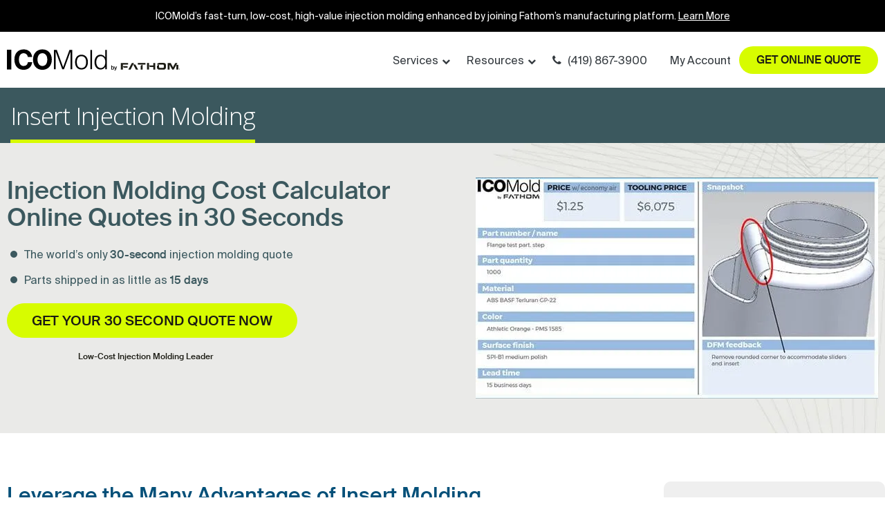

--- FILE ---
content_type: text/html; charset=UTF-8
request_url: https://icomold.com/insert-molding/
body_size: 44426
content:
<!DOCTYPE html> <html lang="en-US"> <head><script>if(navigator.userAgent.match(/MSIE|Internet Explorer/i)||navigator.userAgent.match(/Trident\/7\..*?rv:11/i)){let e=document.location.href;if(!e.match(/[?&]nonitro/)){if(e.indexOf("?")==-1){if(e.indexOf("#")==-1){document.location.href=e+"?nonitro=1"}else{document.location.href=e.replace("#","?nonitro=1#")}}else{if(e.indexOf("#")==-1){document.location.href=e+"&nonitro=1"}else{document.location.href=e.replace("#","&nonitro=1#")}}}}</script><link rel="preconnect" href="https://cdn-ildhkdj.nitrocdn.com" /><meta charset="UTF-8" /><meta name="viewport" content="width=device-width, initial-scale=1.0, minimum-scale=1.0" /><meta name='robots' content='index, follow, max-image-preview:large, max-snippet:-1, max-video-preview:-1' /><title>Insert Molding for Plastic Injection Molding | ICOMold</title><meta name="description" content="Injection molding inserts can help you decrease the weight, complexity and cost of the assemblies used in your products" /><meta property="og:locale" content="en_US" /><meta property="og:type" content="article" /><meta property="og:title" content="Insert Molding for Plastic Injection Molding | ICOMold" /><meta property="og:description" content="Injection molding inserts can help you decrease the weight, complexity and cost of the assemblies used in your products" /><meta property="og:url" content="https://icomold.com/insert-molding/" /><meta property="og:site_name" content="ICOMold®" /><meta property="article:publisher" content="https://www.facebook.com/icomold" /><meta property="article:modified_time" content="2024-09-26T15:23:04+00:00" /><meta property="og:image" content="https://icomold.com/wp-content/uploads/2017/02/Insert-Molding-2-300x228.png" /><meta name="twitter:label1" content="Est. reading time" /><meta name="twitter:data1" content="5 minutes" /><meta name="generator" content="Powered by WPBakery Page Builder - drag and drop page builder for WordPress." /><meta name="msapplication-TileImage" content="https://icomold.com/wp-content/uploads/2020/11/cropped-icomold-favicon-512px-1-270x270.png" /><meta name="msvalidate.01" content="09651E064A9638C5C9F1B98D62AF65C1" /><meta name="google-site-verification" content="9qTtkkzNRmiuqC38FvVQF6Q_3rEc3HiNTfWRrW4FykY" /><meta name="generator" content="NitroPack" /><script>var NPSH,NitroScrollHelper;NPSH=NitroScrollHelper=function(){let e=null;const o=window.sessionStorage.getItem("nitroScrollPos");function t(){let e=JSON.parse(window.sessionStorage.getItem("nitroScrollPos"))||{};if(typeof e!=="object"){e={}}e[document.URL]=window.scrollY;window.sessionStorage.setItem("nitroScrollPos",JSON.stringify(e))}window.addEventListener("scroll",function(){if(e!==null){clearTimeout(e)}e=setTimeout(t,200)},{passive:true});let r={};r.getScrollPos=()=>{if(!o){return 0}const e=JSON.parse(o);return e[document.URL]||0};r.isScrolled=()=>{return r.getScrollPos()>document.documentElement.clientHeight*.5};return r}();</script><script>(function(){var a=false;var e=document.documentElement.classList;var i=navigator.userAgent.toLowerCase();var n=["android","iphone","ipad"];var r=n.length;var o;var d=null;for(var t=0;t<r;t++){o=n[t];if(i.indexOf(o)>-1)d=o;if(e.contains(o)){a=true;e.remove(o)}}if(a&&d){e.add(d);if(d=="iphone"||d=="ipad"){e.add("ios")}}})();</script><script type="text/worker" id="nitro-web-worker">var preloadRequests=0;var remainingCount={};var baseURI="";self.onmessage=function(e){switch(e.data.cmd){case"RESOURCE_PRELOAD":var o=e.data.requestId;remainingCount[o]=0;e.data.resources.forEach(function(e){preload(e,function(o){return function(){console.log(o+" DONE: "+e);if(--remainingCount[o]==0){self.postMessage({cmd:"RESOURCE_PRELOAD",requestId:o})}}}(o));remainingCount[o]++});break;case"SET_BASEURI":baseURI=e.data.uri;break}};async function preload(e,o){if(typeof URL!=="undefined"&&baseURI){try{var a=new URL(e,baseURI);e=a.href}catch(e){console.log("Worker error: "+e.message)}}console.log("Preloading "+e);try{var n=new Request(e,{mode:"no-cors",redirect:"follow"});await fetch(n);o()}catch(a){console.log(a);var r=new XMLHttpRequest;r.responseType="blob";r.onload=o;r.onerror=o;r.open("GET",e,true);r.send()}}</script><script id="nprl">(()=>{if(window.NPRL!=undefined)return;(function(e){var t=e.prototype;t.after||(t.after=function(){var e,t=arguments,n=t.length,r=0,i=this,o=i.parentNode,a=Node,c=String,u=document;if(o!==null){while(r<n){(e=t[r])instanceof a?(i=i.nextSibling)!==null?o.insertBefore(e,i):o.appendChild(e):o.appendChild(u.createTextNode(c(e)));++r}}})})(Element);var e,t;e=t=function(){var t=false;var r=window.URL||window.webkitURL;var i=true;var o=true;var a=2;var c=null;var u=null;var d=true;var s=window.nitroGtmExcludes!=undefined;var l=s?JSON.parse(atob(window.nitroGtmExcludes)).map(e=>new RegExp(e)):[];var f;var m;var v=null;var p=null;var g=null;var h={touch:["touchmove","touchend"],default:["mousemove","click","keydown","wheel"]};var E=true;var y=[];var w=false;var b=[];var S=0;var N=0;var L=false;var T=0;var R=null;var O=false;var A=false;var C=false;var P=[];var I=[];var M=[];var k=[];var x=false;var _={};var j=new Map;var B="noModule"in HTMLScriptElement.prototype;var q=requestAnimationFrame||mozRequestAnimationFrame||webkitRequestAnimationFrame||msRequestAnimationFrame;const D="gtm.js?id=";function H(e,t){if(!_[e]){_[e]=[]}_[e].push(t)}function U(e,t){if(_[e]){var n=0,r=_[e];for(var n=0;n<r.length;n++){r[n].call(this,t)}}}function Y(){(function(e,t){var r=null;var i=function(e){r(e)};var o=null;var a={};var c=null;var u=null;var d=0;e.addEventListener(t,function(r){if(["load","DOMContentLoaded"].indexOf(t)!=-1){if(u){Q(function(){e.triggerNitroEvent(t)})}c=true}else if(t=="readystatechange"){d++;n.ogReadyState=d==1?"interactive":"complete";if(u&&u>=d){n.documentReadyState=n.ogReadyState;Q(function(){e.triggerNitroEvent(t)})}}});e.addEventListener(t+"Nitro",function(e){if(["load","DOMContentLoaded"].indexOf(t)!=-1){if(!c){e.preventDefault();e.stopImmediatePropagation()}else{}u=true}else if(t=="readystatechange"){u=n.documentReadyState=="interactive"?1:2;if(d<u){e.preventDefault();e.stopImmediatePropagation()}}});switch(t){case"load":o="onload";break;case"readystatechange":o="onreadystatechange";break;case"pageshow":o="onpageshow";break;default:o=null;break}if(o){Object.defineProperty(e,o,{get:function(){return r},set:function(n){if(typeof n!=="function"){r=null;e.removeEventListener(t+"Nitro",i)}else{if(!r){e.addEventListener(t+"Nitro",i)}r=n}}})}Object.defineProperty(e,"addEventListener"+t,{value:function(r){if(r!=t||!n.startedScriptLoading||document.currentScript&&document.currentScript.hasAttribute("nitro-exclude")){}else{arguments[0]+="Nitro"}e.ogAddEventListener.apply(e,arguments);a[arguments[1]]=arguments[0]}});Object.defineProperty(e,"removeEventListener"+t,{value:function(t){var n=a[arguments[1]];arguments[0]=n;e.ogRemoveEventListener.apply(e,arguments)}});Object.defineProperty(e,"triggerNitroEvent"+t,{value:function(t,n){n=n||e;var r=new Event(t+"Nitro",{bubbles:true});r.isNitroPack=true;Object.defineProperty(r,"type",{get:function(){return t},set:function(){}});Object.defineProperty(r,"target",{get:function(){return n},set:function(){}});e.dispatchEvent(r)}});if(typeof e.triggerNitroEvent==="undefined"){(function(){var t=e.addEventListener;var n=e.removeEventListener;Object.defineProperty(e,"ogAddEventListener",{value:t});Object.defineProperty(e,"ogRemoveEventListener",{value:n});Object.defineProperty(e,"addEventListener",{value:function(n){var r="addEventListener"+n;if(typeof e[r]!=="undefined"){e[r].apply(e,arguments)}else{t.apply(e,arguments)}},writable:true});Object.defineProperty(e,"removeEventListener",{value:function(t){var r="removeEventListener"+t;if(typeof e[r]!=="undefined"){e[r].apply(e,arguments)}else{n.apply(e,arguments)}}});Object.defineProperty(e,"triggerNitroEvent",{value:function(t,n){var r="triggerNitroEvent"+t;if(typeof e[r]!=="undefined"){e[r].apply(e,arguments)}}})})()}}).apply(null,arguments)}Y(window,"load");Y(window,"pageshow");Y(window,"DOMContentLoaded");Y(document,"DOMContentLoaded");Y(document,"readystatechange");try{var F=new Worker(r.createObjectURL(new Blob([document.getElementById("nitro-web-worker").textContent],{type:"text/javascript"})))}catch(e){var F=new Worker("data:text/javascript;base64,"+btoa(document.getElementById("nitro-web-worker").textContent))}F.onmessage=function(e){if(e.data.cmd=="RESOURCE_PRELOAD"){U(e.data.requestId,e)}};if(typeof document.baseURI!=="undefined"){F.postMessage({cmd:"SET_BASEURI",uri:document.baseURI})}var G=function(e){if(--S==0){Q(K)}};var W=function(e){e.target.removeEventListener("load",W);e.target.removeEventListener("error",W);e.target.removeEventListener("nitroTimeout",W);if(e.type!="nitroTimeout"){clearTimeout(e.target.nitroTimeout)}if(--N==0&&S==0){Q(J)}};var X=function(e){var t=e.textContent;try{var n=r.createObjectURL(new Blob([t.replace(/^(?:<!--)?(.*?)(?:-->)?$/gm,"$1")],{type:"text/javascript"}))}catch(e){var n="data:text/javascript;base64,"+btoa(t.replace(/^(?:<!--)?(.*?)(?:-->)?$/gm,"$1"))}return n};var K=function(){n.documentReadyState="interactive";document.triggerNitroEvent("readystatechange");document.triggerNitroEvent("DOMContentLoaded");if(window.pageYOffset||window.pageXOffset){window.dispatchEvent(new Event("scroll"))}A=true;Q(function(){if(N==0){Q(J)}Q($)})};var J=function(){if(!A||O)return;O=true;R.disconnect();en();n.documentReadyState="complete";document.triggerNitroEvent("readystatechange");window.triggerNitroEvent("load",document);window.triggerNitroEvent("pageshow",document);if(window.pageYOffset||window.pageXOffset||location.hash){let e=typeof history.scrollRestoration!=="undefined"&&history.scrollRestoration=="auto";if(e&&typeof NPSH!=="undefined"&&NPSH.getScrollPos()>0&&window.pageYOffset>document.documentElement.clientHeight*.5){window.scrollTo(0,NPSH.getScrollPos())}else if(location.hash){try{let e=document.querySelector(location.hash);if(e){e.scrollIntoView()}}catch(e){}}}var e=null;if(a==1){e=eo}else{e=eu}Q(e)};var Q=function(e){setTimeout(e,0)};var V=function(e){if(e.type=="touchend"||e.type=="click"){g=e}};var $=function(){if(d&&g){setTimeout(function(e){return function(){var t=function(e,t,n){var r=new Event(e,{bubbles:true,cancelable:true});if(e=="click"){r.clientX=t;r.clientY=n}else{r.touches=[{clientX:t,clientY:n}]}return r};var n;if(e.type=="touchend"){var r=e.changedTouches[0];n=document.elementFromPoint(r.clientX,r.clientY);n.dispatchEvent(t("touchstart"),r.clientX,r.clientY);n.dispatchEvent(t("touchend"),r.clientX,r.clientY);n.dispatchEvent(t("click"),r.clientX,r.clientY)}else if(e.type=="click"){n=document.elementFromPoint(e.clientX,e.clientY);n.dispatchEvent(t("click"),e.clientX,e.clientY)}}}(g),150);g=null}};var z=function(e){if(e.tagName=="SCRIPT"&&!e.hasAttribute("data-nitro-for-id")&&!e.hasAttribute("nitro-document-write")||e.tagName=="IMG"&&(e.hasAttribute("src")||e.hasAttribute("srcset"))||e.tagName=="IFRAME"&&e.hasAttribute("src")||e.tagName=="LINK"&&e.hasAttribute("href")&&e.hasAttribute("rel")&&e.getAttribute("rel")=="stylesheet"){if(e.tagName==="IFRAME"&&e.src.indexOf("about:blank")>-1){return}var t="";switch(e.tagName){case"LINK":t=e.href;break;case"IMG":if(k.indexOf(e)>-1)return;t=e.srcset||e.src;break;default:t=e.src;break}var n=e.getAttribute("type");if(!t&&e.tagName!=="SCRIPT")return;if((e.tagName=="IMG"||e.tagName=="LINK")&&(t.indexOf("data:")===0||t.indexOf("blob:")===0))return;if(e.tagName=="SCRIPT"&&n&&n!=="text/javascript"&&n!=="application/javascript"){if(n!=="module"||!B)return}if(e.tagName==="SCRIPT"){if(k.indexOf(e)>-1)return;if(e.noModule&&B){return}let t=null;if(document.currentScript){if(document.currentScript.src&&document.currentScript.src.indexOf(D)>-1){t=document.currentScript}if(document.currentScript.hasAttribute("data-nitro-gtm-id")){e.setAttribute("data-nitro-gtm-id",document.currentScript.getAttribute("data-nitro-gtm-id"))}}else if(window.nitroCurrentScript){if(window.nitroCurrentScript.src&&window.nitroCurrentScript.src.indexOf(D)>-1){t=window.nitroCurrentScript}}if(t&&s){let n=false;for(const t of l){n=e.src?t.test(e.src):t.test(e.textContent);if(n){break}}if(!n){e.type="text/googletagmanagerscript";let n=t.hasAttribute("data-nitro-gtm-id")?t.getAttribute("data-nitro-gtm-id"):t.id;if(!j.has(n)){j.set(n,[])}let r=j.get(n);r.push(e);return}}if(!e.src){if(e.textContent.length>0){e.textContent+="\n;if(document.currentScript.nitroTimeout) {clearTimeout(document.currentScript.nitroTimeout);}; setTimeout(function() { this.dispatchEvent(new Event('load')); }.bind(document.currentScript), 0);"}else{return}}else{}k.push(e)}if(!e.hasOwnProperty("nitroTimeout")){N++;e.addEventListener("load",W,true);e.addEventListener("error",W,true);e.addEventListener("nitroTimeout",W,true);e.nitroTimeout=setTimeout(function(){console.log("Resource timed out",e);e.dispatchEvent(new Event("nitroTimeout"))},5e3)}}};var Z=function(e){if(e.hasOwnProperty("nitroTimeout")&&e.nitroTimeout){clearTimeout(e.nitroTimeout);e.nitroTimeout=null;e.dispatchEvent(new Event("nitroTimeout"))}};document.documentElement.addEventListener("load",function(e){if(e.target.tagName=="SCRIPT"||e.target.tagName=="IMG"){k.push(e.target)}},true);document.documentElement.addEventListener("error",function(e){if(e.target.tagName=="SCRIPT"||e.target.tagName=="IMG"){k.push(e.target)}},true);var ee=["appendChild","replaceChild","insertBefore","prepend","append","before","after","replaceWith","insertAdjacentElement"];var et=function(){if(s){window._nitro_setTimeout=window.setTimeout;window.setTimeout=function(e,t,...n){let r=document.currentScript||window.nitroCurrentScript;if(!r||r.src&&r.src.indexOf(D)==-1){return window._nitro_setTimeout.call(window,e,t,...n)}return window._nitro_setTimeout.call(window,function(e,t){return function(...n){window.nitroCurrentScript=e;t(...n)}}(r,e),t,...n)}}ee.forEach(function(e){HTMLElement.prototype["og"+e]=HTMLElement.prototype[e];HTMLElement.prototype[e]=function(...t){if(this.parentNode||this===document.documentElement){switch(e){case"replaceChild":case"insertBefore":t.pop();break;case"insertAdjacentElement":t.shift();break}t.forEach(function(e){if(!e)return;if(e.tagName=="SCRIPT"){z(e)}else{if(e.children&&e.children.length>0){e.querySelectorAll("script").forEach(z)}}})}return this["og"+e].apply(this,arguments)}})};var en=function(){if(s&&typeof window._nitro_setTimeout==="function"){window.setTimeout=window._nitro_setTimeout}ee.forEach(function(e){HTMLElement.prototype[e]=HTMLElement.prototype["og"+e]})};var er=async function(){if(o){ef(f);ef(V);if(v){clearTimeout(v);v=null}}if(T===1){L=true;return}else if(T===0){T=-1}n.startedScriptLoading=true;Object.defineProperty(document,"readyState",{get:function(){return n.documentReadyState},set:function(){}});var e=document.documentElement;var t={attributes:true,attributeFilter:["src"],childList:true,subtree:true};R=new MutationObserver(function(e,t){e.forEach(function(e){if(e.type=="childList"&&e.addedNodes.length>0){e.addedNodes.forEach(function(e){if(!document.documentElement.contains(e)){return}if(e.tagName=="IMG"||e.tagName=="IFRAME"||e.tagName=="LINK"){z(e)}})}if(e.type=="childList"&&e.removedNodes.length>0){e.removedNodes.forEach(function(e){if(e.tagName=="IFRAME"||e.tagName=="LINK"){Z(e)}})}if(e.type=="attributes"){var t=e.target;if(!document.documentElement.contains(t)){return}if(t.tagName=="IFRAME"||t.tagName=="LINK"||t.tagName=="IMG"||t.tagName=="SCRIPT"){z(t)}}})});R.observe(e,t);if(!s){et()}await Promise.all(P);var r=b.shift();var i=null;var a=false;while(r){var c;var u=JSON.parse(atob(r.meta));var d=u.delay;if(r.type=="inline"){var l=document.getElementById(r.id);if(l){l.remove()}else{r=b.shift();continue}c=X(l);if(c===false){r=b.shift();continue}}else{c=r.src}if(!a&&r.type!="inline"&&(typeof u.attributes.async!="undefined"||typeof u.attributes.defer!="undefined")){if(i===null){i=r}else if(i===r){a=true}if(!a){b.push(r);r=b.shift();continue}}var m=document.createElement("script");m.src=c;m.setAttribute("data-nitro-for-id",r.id);for(var p in u.attributes){try{if(u.attributes[p]===false){m.setAttribute(p,"")}else{m.setAttribute(p,u.attributes[p])}}catch(e){console.log("Error while setting script attribute",m,e)}}m.async=false;if(u.canonicalLink!=""&&Object.getOwnPropertyDescriptor(m,"src")?.configurable!==false){(e=>{Object.defineProperty(m,"src",{get:function(){return e.canonicalLink},set:function(){}})})(u)}if(d){setTimeout((function(e,t){var n=document.querySelector("[data-nitro-marker-id='"+t+"']");if(n){n.after(e)}else{document.head.appendChild(e)}}).bind(null,m,r.id),d)}else{m.addEventListener("load",G);m.addEventListener("error",G);if(!m.noModule||!B){S++}var g=document.querySelector("[data-nitro-marker-id='"+r.id+"']");if(g){Q(function(e,t){return function(){e.after(t)}}(g,m))}else{Q(function(e){return function(){document.head.appendChild(e)}}(m))}}r=b.shift()}};var ei=function(){var e=document.getElementById("nitro-deferred-styles");var t=document.createElement("div");t.innerHTML=e.textContent;return t};var eo=async function(e){isPreload=e&&e.type=="NitroPreload";if(!isPreload){T=-1;E=false;if(o){ef(f);ef(V);if(v){clearTimeout(v);v=null}}}if(w===false){var t=ei();let e=t.querySelectorAll('style,link[rel="stylesheet"]');w=e.length;if(w){let e=document.getElementById("nitro-deferred-styles-marker");e.replaceWith.apply(e,t.childNodes)}else if(isPreload){Q(ed)}else{es()}}else if(w===0&&!isPreload){es()}};var ea=function(){var e=ei();var t=e.childNodes;var n;var r=[];for(var i=0;i<t.length;i++){n=t[i];if(n.href){r.push(n.href)}}var o="css-preload";H(o,function(e){eo(new Event("NitroPreload"))});if(r.length){F.postMessage({cmd:"RESOURCE_PRELOAD",resources:r,requestId:o})}else{Q(function(){U(o)})}};var ec=function(){if(T===-1)return;T=1;var e=[];var t,n;for(var r=0;r<b.length;r++){t=b[r];if(t.type!="inline"){if(t.src){n=JSON.parse(atob(t.meta));if(n.delay)continue;if(n.attributes.type&&n.attributes.type=="module"&&!B)continue;e.push(t.src)}}}if(e.length){var i="js-preload";H(i,function(e){T=2;if(L){Q(er)}});F.postMessage({cmd:"RESOURCE_PRELOAD",resources:e,requestId:i})}};var eu=function(){while(I.length){style=I.shift();if(style.hasAttribute("nitropack-onload")){style.setAttribute("onload",style.getAttribute("nitropack-onload"));Q(function(e){return function(){e.dispatchEvent(new Event("load"))}}(style))}}while(M.length){style=M.shift();if(style.hasAttribute("nitropack-onerror")){style.setAttribute("onerror",style.getAttribute("nitropack-onerror"));Q(function(e){return function(){e.dispatchEvent(new Event("error"))}}(style))}}};var ed=function(){if(!x){if(i){Q(function(){var e=document.getElementById("nitro-critical-css");if(e){e.remove()}})}x=true;onStylesLoadEvent=new Event("NitroStylesLoaded");onStylesLoadEvent.isNitroPack=true;window.dispatchEvent(onStylesLoadEvent)}};var es=function(){if(a==2){Q(er)}else{eu()}};var el=function(e){m.forEach(function(t){document.addEventListener(t,e,true)})};var ef=function(e){m.forEach(function(t){document.removeEventListener(t,e,true)})};if(s){et()}return{setAutoRemoveCriticalCss:function(e){i=e},registerScript:function(e,t,n){b.push({type:"remote",src:e,id:t,meta:n})},registerInlineScript:function(e,t){b.push({type:"inline",id:e,meta:t})},registerStyle:function(e,t,n){y.push({href:e,rel:t,media:n})},onLoadStyle:function(e){I.push(e);if(w!==false&&--w==0){Q(ed);if(E){E=false}else{es()}}},onErrorStyle:function(e){M.push(e);if(w!==false&&--w==0){Q(ed);if(E){E=false}else{es()}}},loadJs:function(e,t){if(!e.src){var n=X(e);if(n!==false){e.src=n;e.textContent=""}}if(t){Q(function(e,t){return function(){e.after(t)}}(t,e))}else{Q(function(e){return function(){document.head.appendChild(e)}}(e))}},loadQueuedResources:async function(){window.dispatchEvent(new Event("NitroBootStart"));if(p){clearTimeout(p);p=null}window.removeEventListener("load",e.loadQueuedResources);f=a==1?er:eo;if(!o||g){Q(f)}else{if(navigator.userAgent.indexOf(" Edge/")==-1){ea();H("css-preload",ec)}el(f);if(u){if(c){v=setTimeout(f,c)}}else{}}},fontPreload:function(e){var t="critical-fonts";H(t,function(e){document.getElementById("nitro-critical-fonts").type="text/css"});F.postMessage({cmd:"RESOURCE_PRELOAD",resources:e,requestId:t})},boot:function(){if(t)return;t=true;C=typeof NPSH!=="undefined"&&NPSH.isScrolled();let n=document.prerendering;if(location.hash||C||n){o=false}m=h.default.concat(h.touch);p=setTimeout(e.loadQueuedResources,1500);el(V);if(C){e.loadQueuedResources()}else{window.addEventListener("load",e.loadQueuedResources)}},addPrerequisite:function(e){P.push(e)},getTagManagerNodes:function(e){if(!e)return j;return j.get(e)??[]}}}();var n,r;n=r=function(){var t=document.write;return{documentWrite:function(n,r){if(n&&n.hasAttribute("nitro-exclude")){return t.call(document,r)}var i=null;if(n.documentWriteContainer){i=n.documentWriteContainer}else{i=document.createElement("span");n.documentWriteContainer=i}var o=null;if(n){if(n.hasAttribute("data-nitro-for-id")){o=document.querySelector('template[data-nitro-marker-id="'+n.getAttribute("data-nitro-for-id")+'"]')}else{o=n}}i.innerHTML+=r;i.querySelectorAll("script").forEach(function(e){e.setAttribute("nitro-document-write","")});if(!i.parentNode){if(o){o.parentNode.insertBefore(i,o)}else{document.body.appendChild(i)}}var a=document.createElement("span");a.innerHTML=r;var c=a.querySelectorAll("script");if(c.length){c.forEach(function(t){var n=t.getAttributeNames();var r=document.createElement("script");n.forEach(function(e){r.setAttribute(e,t.getAttribute(e))});r.async=false;if(!t.src&&t.textContent){r.textContent=t.textContent}e.loadJs(r,o)})}},TrustLogo:function(e,t){var n=document.getElementById(e);var r=document.createElement("img");r.src=t;n.parentNode.insertBefore(r,n)},documentReadyState:"loading",ogReadyState:document.readyState,startedScriptLoading:false,loadScriptDelayed:function(e,t){setTimeout(function(){var t=document.createElement("script");t.src=e;document.head.appendChild(t)},t)}}}();document.write=function(e){n.documentWrite(document.currentScript,e)};document.writeln=function(e){n.documentWrite(document.currentScript,e+"\n")};window.NPRL=e;window.NitroResourceLoader=t;window.NPh=n;window.NitroPackHelper=r})();</script><template id="nitro-deferred-styles-marker"></template><style id="nitro-fonts">@font-face{font-family:"FontAwesome";src:url("https://cdn-ildhkdj.nitrocdn.com/ZazMzIEDIzzPQOUyRhiXCRgQQVMtXIMf/assets/static/source/rev-4b6c980/icomold.com/wp-content/themes/porto/fonts/fontawesome/5b62176f39ee6b2e67305a69b0f081c0.fontawesome-webfont.eot");src:url("https://cdn-ildhkdj.nitrocdn.com/ZazMzIEDIzzPQOUyRhiXCRgQQVMtXIMf/assets/static/source/rev-4b6c980/icomold.com/wp-content/themes/porto/fonts/fontawesome/5b62176f39ee6b2e67305a69b0f081c0.fontawesome-webfont.woff2") format("woff2");font-weight:normal;font-style:normal;font-display:swap}@font-face{font-family:"Open Sans";font-style:normal;font-weight:300;font-stretch:100%;src:url("https://fonts.gstatic.com/s/opensans/v44/memvYaGs126MiZpBA-UvWbX2vVnXBbObj2OVTSKmu0SC55K5gw.woff2") format("woff2");unicode-range:U+0460-052F,U+1C80-1C8A,U+20B4,U+2DE0-2DFF,U+A640-A69F,U+FE2E-FE2F;font-display:swap}@font-face{font-family:"Open Sans";font-style:normal;font-weight:300;font-stretch:100%;src:url("https://fonts.gstatic.com/s/opensans/v44/memvYaGs126MiZpBA-UvWbX2vVnXBbObj2OVTSumu0SC55K5gw.woff2") format("woff2");unicode-range:U+0301,U+0400-045F,U+0490-0491,U+04B0-04B1,U+2116;font-display:swap}@font-face{font-family:"Open Sans";font-style:normal;font-weight:300;font-stretch:100%;src:url("https://fonts.gstatic.com/s/opensans/v44/memvYaGs126MiZpBA-UvWbX2vVnXBbObj2OVTSOmu0SC55K5gw.woff2") format("woff2");unicode-range:U+1F00-1FFF;font-display:swap}@font-face{font-family:"Open Sans";font-style:normal;font-weight:300;font-stretch:100%;src:url("https://fonts.gstatic.com/s/opensans/v44/memvYaGs126MiZpBA-UvWbX2vVnXBbObj2OVTSymu0SC55K5gw.woff2") format("woff2");unicode-range:U+0370-0377,U+037A-037F,U+0384-038A,U+038C,U+038E-03A1,U+03A3-03FF;font-display:swap}@font-face{font-family:"Open Sans";font-style:normal;font-weight:300;font-stretch:100%;src:url("https://fonts.gstatic.com/s/opensans/v44/memvYaGs126MiZpBA-UvWbX2vVnXBbObj2OVTS2mu0SC55K5gw.woff2") format("woff2");unicode-range:U+0307-0308,U+0590-05FF,U+200C-2010,U+20AA,U+25CC,U+FB1D-FB4F;font-display:swap}@font-face{font-family:"Open Sans";font-style:normal;font-weight:300;font-stretch:100%;src:url("https://fonts.gstatic.com/s/opensans/v44/memvYaGs126MiZpBA-UvWbX2vVnXBbObj2OVTVOmu0SC55K5gw.woff2") format("woff2");unicode-range:U+0302-0303,U+0305,U+0307-0308,U+0310,U+0312,U+0315,U+031A,U+0326-0327,U+032C,U+032F-0330,U+0332-0333,U+0338,U+033A,U+0346,U+034D,U+0391-03A1,U+03A3-03A9,U+03B1-03C9,U+03D1,U+03D5-03D6,U+03F0-03F1,U+03F4-03F5,U+2016-2017,U+2034-2038,U+203C,U+2040,U+2043,U+2047,U+2050,U+2057,U+205F,U+2070-2071,U+2074-208E,U+2090-209C,U+20D0-20DC,U+20E1,U+20E5-20EF,U+2100-2112,U+2114-2115,U+2117-2121,U+2123-214F,U+2190,U+2192,U+2194-21AE,U+21B0-21E5,U+21F1-21F2,U+21F4-2211,U+2213-2214,U+2216-22FF,U+2308-230B,U+2310,U+2319,U+231C-2321,U+2336-237A,U+237C,U+2395,U+239B-23B7,U+23D0,U+23DC-23E1,U+2474-2475,U+25AF,U+25B3,U+25B7,U+25BD,U+25C1,U+25CA,U+25CC,U+25FB,U+266D-266F,U+27C0-27FF,U+2900-2AFF,U+2B0E-2B11,U+2B30-2B4C,U+2BFE,U+3030,U+FF5B,U+FF5D,U+1D400-1D7FF,U+1EE00-1EEFF;font-display:swap}@font-face{font-family:"Open Sans";font-style:normal;font-weight:300;font-stretch:100%;src:url("https://fonts.gstatic.com/s/opensans/v44/memvYaGs126MiZpBA-UvWbX2vVnXBbObj2OVTUGmu0SC55K5gw.woff2") format("woff2");unicode-range:U+0001-000C,U+000E-001F,U+007F-009F,U+20DD-20E0,U+20E2-20E4,U+2150-218F,U+2190,U+2192,U+2194-2199,U+21AF,U+21E6-21F0,U+21F3,U+2218-2219,U+2299,U+22C4-22C6,U+2300-243F,U+2440-244A,U+2460-24FF,U+25A0-27BF,U+2800-28FF,U+2921-2922,U+2981,U+29BF,U+29EB,U+2B00-2BFF,U+4DC0-4DFF,U+FFF9-FFFB,U+10140-1018E,U+10190-1019C,U+101A0,U+101D0-101FD,U+102E0-102FB,U+10E60-10E7E,U+1D2C0-1D2D3,U+1D2E0-1D37F,U+1F000-1F0FF,U+1F100-1F1AD,U+1F1E6-1F1FF,U+1F30D-1F30F,U+1F315,U+1F31C,U+1F31E,U+1F320-1F32C,U+1F336,U+1F378,U+1F37D,U+1F382,U+1F393-1F39F,U+1F3A7-1F3A8,U+1F3AC-1F3AF,U+1F3C2,U+1F3C4-1F3C6,U+1F3CA-1F3CE,U+1F3D4-1F3E0,U+1F3ED,U+1F3F1-1F3F3,U+1F3F5-1F3F7,U+1F408,U+1F415,U+1F41F,U+1F426,U+1F43F,U+1F441-1F442,U+1F444,U+1F446-1F449,U+1F44C-1F44E,U+1F453,U+1F46A,U+1F47D,U+1F4A3,U+1F4B0,U+1F4B3,U+1F4B9,U+1F4BB,U+1F4BF,U+1F4C8-1F4CB,U+1F4D6,U+1F4DA,U+1F4DF,U+1F4E3-1F4E6,U+1F4EA-1F4ED,U+1F4F7,U+1F4F9-1F4FB,U+1F4FD-1F4FE,U+1F503,U+1F507-1F50B,U+1F50D,U+1F512-1F513,U+1F53E-1F54A,U+1F54F-1F5FA,U+1F610,U+1F650-1F67F,U+1F687,U+1F68D,U+1F691,U+1F694,U+1F698,U+1F6AD,U+1F6B2,U+1F6B9-1F6BA,U+1F6BC,U+1F6C6-1F6CF,U+1F6D3-1F6D7,U+1F6E0-1F6EA,U+1F6F0-1F6F3,U+1F6F7-1F6FC,U+1F700-1F7FF,U+1F800-1F80B,U+1F810-1F847,U+1F850-1F859,U+1F860-1F887,U+1F890-1F8AD,U+1F8B0-1F8BB,U+1F8C0-1F8C1,U+1F900-1F90B,U+1F93B,U+1F946,U+1F984,U+1F996,U+1F9E9,U+1FA00-1FA6F,U+1FA70-1FA7C,U+1FA80-1FA89,U+1FA8F-1FAC6,U+1FACE-1FADC,U+1FADF-1FAE9,U+1FAF0-1FAF8,U+1FB00-1FBFF;font-display:swap}@font-face{font-family:"Open Sans";font-style:normal;font-weight:300;font-stretch:100%;src:url("https://fonts.gstatic.com/s/opensans/v44/memvYaGs126MiZpBA-UvWbX2vVnXBbObj2OVTSCmu0SC55K5gw.woff2") format("woff2");unicode-range:U+0102-0103,U+0110-0111,U+0128-0129,U+0168-0169,U+01A0-01A1,U+01AF-01B0,U+0300-0301,U+0303-0304,U+0308-0309,U+0323,U+0329,U+1EA0-1EF9,U+20AB;font-display:swap}@font-face{font-family:"Open Sans";font-style:normal;font-weight:300;font-stretch:100%;src:url("https://fonts.gstatic.com/s/opensans/v44/memvYaGs126MiZpBA-UvWbX2vVnXBbObj2OVTSGmu0SC55K5gw.woff2") format("woff2");unicode-range:U+0100-02BA,U+02BD-02C5,U+02C7-02CC,U+02CE-02D7,U+02DD-02FF,U+0304,U+0308,U+0329,U+1D00-1DBF,U+1E00-1E9F,U+1EF2-1EFF,U+2020,U+20A0-20AB,U+20AD-20C0,U+2113,U+2C60-2C7F,U+A720-A7FF;font-display:swap}@font-face{font-family:"Open Sans";font-style:normal;font-weight:300;font-stretch:100%;src:url("https://fonts.gstatic.com/s/opensans/v44/memvYaGs126MiZpBA-UvWbX2vVnXBbObj2OVTS-mu0SC55I.woff2") format("woff2");unicode-range:U+0000-00FF,U+0131,U+0152-0153,U+02BB-02BC,U+02C6,U+02DA,U+02DC,U+0304,U+0308,U+0329,U+2000-206F,U+20AC,U+2122,U+2191,U+2193,U+2212,U+2215,U+FEFF,U+FFFD;font-display:swap}@font-face{font-family:"Open Sans";font-style:normal;font-weight:400;font-stretch:100%;src:url("https://fonts.gstatic.com/s/opensans/v44/memvYaGs126MiZpBA-UvWbX2vVnXBbObj2OVTSKmu0SC55K5gw.woff2") format("woff2");unicode-range:U+0460-052F,U+1C80-1C8A,U+20B4,U+2DE0-2DFF,U+A640-A69F,U+FE2E-FE2F;font-display:swap}@font-face{font-family:"Open Sans";font-style:normal;font-weight:400;font-stretch:100%;src:url("https://fonts.gstatic.com/s/opensans/v44/memvYaGs126MiZpBA-UvWbX2vVnXBbObj2OVTSumu0SC55K5gw.woff2") format("woff2");unicode-range:U+0301,U+0400-045F,U+0490-0491,U+04B0-04B1,U+2116;font-display:swap}@font-face{font-family:"Open Sans";font-style:normal;font-weight:400;font-stretch:100%;src:url("https://fonts.gstatic.com/s/opensans/v44/memvYaGs126MiZpBA-UvWbX2vVnXBbObj2OVTSOmu0SC55K5gw.woff2") format("woff2");unicode-range:U+1F00-1FFF;font-display:swap}@font-face{font-family:"Open Sans";font-style:normal;font-weight:400;font-stretch:100%;src:url("https://fonts.gstatic.com/s/opensans/v44/memvYaGs126MiZpBA-UvWbX2vVnXBbObj2OVTSymu0SC55K5gw.woff2") format("woff2");unicode-range:U+0370-0377,U+037A-037F,U+0384-038A,U+038C,U+038E-03A1,U+03A3-03FF;font-display:swap}@font-face{font-family:"Open Sans";font-style:normal;font-weight:400;font-stretch:100%;src:url("https://fonts.gstatic.com/s/opensans/v44/memvYaGs126MiZpBA-UvWbX2vVnXBbObj2OVTS2mu0SC55K5gw.woff2") format("woff2");unicode-range:U+0307-0308,U+0590-05FF,U+200C-2010,U+20AA,U+25CC,U+FB1D-FB4F;font-display:swap}@font-face{font-family:"Open Sans";font-style:normal;font-weight:400;font-stretch:100%;src:url("https://fonts.gstatic.com/s/opensans/v44/memvYaGs126MiZpBA-UvWbX2vVnXBbObj2OVTVOmu0SC55K5gw.woff2") format("woff2");unicode-range:U+0302-0303,U+0305,U+0307-0308,U+0310,U+0312,U+0315,U+031A,U+0326-0327,U+032C,U+032F-0330,U+0332-0333,U+0338,U+033A,U+0346,U+034D,U+0391-03A1,U+03A3-03A9,U+03B1-03C9,U+03D1,U+03D5-03D6,U+03F0-03F1,U+03F4-03F5,U+2016-2017,U+2034-2038,U+203C,U+2040,U+2043,U+2047,U+2050,U+2057,U+205F,U+2070-2071,U+2074-208E,U+2090-209C,U+20D0-20DC,U+20E1,U+20E5-20EF,U+2100-2112,U+2114-2115,U+2117-2121,U+2123-214F,U+2190,U+2192,U+2194-21AE,U+21B0-21E5,U+21F1-21F2,U+21F4-2211,U+2213-2214,U+2216-22FF,U+2308-230B,U+2310,U+2319,U+231C-2321,U+2336-237A,U+237C,U+2395,U+239B-23B7,U+23D0,U+23DC-23E1,U+2474-2475,U+25AF,U+25B3,U+25B7,U+25BD,U+25C1,U+25CA,U+25CC,U+25FB,U+266D-266F,U+27C0-27FF,U+2900-2AFF,U+2B0E-2B11,U+2B30-2B4C,U+2BFE,U+3030,U+FF5B,U+FF5D,U+1D400-1D7FF,U+1EE00-1EEFF;font-display:swap}@font-face{font-family:"Open Sans";font-style:normal;font-weight:400;font-stretch:100%;src:url("https://fonts.gstatic.com/s/opensans/v44/memvYaGs126MiZpBA-UvWbX2vVnXBbObj2OVTUGmu0SC55K5gw.woff2") format("woff2");unicode-range:U+0001-000C,U+000E-001F,U+007F-009F,U+20DD-20E0,U+20E2-20E4,U+2150-218F,U+2190,U+2192,U+2194-2199,U+21AF,U+21E6-21F0,U+21F3,U+2218-2219,U+2299,U+22C4-22C6,U+2300-243F,U+2440-244A,U+2460-24FF,U+25A0-27BF,U+2800-28FF,U+2921-2922,U+2981,U+29BF,U+29EB,U+2B00-2BFF,U+4DC0-4DFF,U+FFF9-FFFB,U+10140-1018E,U+10190-1019C,U+101A0,U+101D0-101FD,U+102E0-102FB,U+10E60-10E7E,U+1D2C0-1D2D3,U+1D2E0-1D37F,U+1F000-1F0FF,U+1F100-1F1AD,U+1F1E6-1F1FF,U+1F30D-1F30F,U+1F315,U+1F31C,U+1F31E,U+1F320-1F32C,U+1F336,U+1F378,U+1F37D,U+1F382,U+1F393-1F39F,U+1F3A7-1F3A8,U+1F3AC-1F3AF,U+1F3C2,U+1F3C4-1F3C6,U+1F3CA-1F3CE,U+1F3D4-1F3E0,U+1F3ED,U+1F3F1-1F3F3,U+1F3F5-1F3F7,U+1F408,U+1F415,U+1F41F,U+1F426,U+1F43F,U+1F441-1F442,U+1F444,U+1F446-1F449,U+1F44C-1F44E,U+1F453,U+1F46A,U+1F47D,U+1F4A3,U+1F4B0,U+1F4B3,U+1F4B9,U+1F4BB,U+1F4BF,U+1F4C8-1F4CB,U+1F4D6,U+1F4DA,U+1F4DF,U+1F4E3-1F4E6,U+1F4EA-1F4ED,U+1F4F7,U+1F4F9-1F4FB,U+1F4FD-1F4FE,U+1F503,U+1F507-1F50B,U+1F50D,U+1F512-1F513,U+1F53E-1F54A,U+1F54F-1F5FA,U+1F610,U+1F650-1F67F,U+1F687,U+1F68D,U+1F691,U+1F694,U+1F698,U+1F6AD,U+1F6B2,U+1F6B9-1F6BA,U+1F6BC,U+1F6C6-1F6CF,U+1F6D3-1F6D7,U+1F6E0-1F6EA,U+1F6F0-1F6F3,U+1F6F7-1F6FC,U+1F700-1F7FF,U+1F800-1F80B,U+1F810-1F847,U+1F850-1F859,U+1F860-1F887,U+1F890-1F8AD,U+1F8B0-1F8BB,U+1F8C0-1F8C1,U+1F900-1F90B,U+1F93B,U+1F946,U+1F984,U+1F996,U+1F9E9,U+1FA00-1FA6F,U+1FA70-1FA7C,U+1FA80-1FA89,U+1FA8F-1FAC6,U+1FACE-1FADC,U+1FADF-1FAE9,U+1FAF0-1FAF8,U+1FB00-1FBFF;font-display:swap}@font-face{font-family:"Open Sans";font-style:normal;font-weight:400;font-stretch:100%;src:url("https://fonts.gstatic.com/s/opensans/v44/memvYaGs126MiZpBA-UvWbX2vVnXBbObj2OVTSCmu0SC55K5gw.woff2") format("woff2");unicode-range:U+0102-0103,U+0110-0111,U+0128-0129,U+0168-0169,U+01A0-01A1,U+01AF-01B0,U+0300-0301,U+0303-0304,U+0308-0309,U+0323,U+0329,U+1EA0-1EF9,U+20AB;font-display:swap}@font-face{font-family:"Open Sans";font-style:normal;font-weight:400;font-stretch:100%;src:url("https://fonts.gstatic.com/s/opensans/v44/memvYaGs126MiZpBA-UvWbX2vVnXBbObj2OVTSGmu0SC55K5gw.woff2") format("woff2");unicode-range:U+0100-02BA,U+02BD-02C5,U+02C7-02CC,U+02CE-02D7,U+02DD-02FF,U+0304,U+0308,U+0329,U+1D00-1DBF,U+1E00-1E9F,U+1EF2-1EFF,U+2020,U+20A0-20AB,U+20AD-20C0,U+2113,U+2C60-2C7F,U+A720-A7FF;font-display:swap}@font-face{font-family:"Open Sans";font-style:normal;font-weight:400;font-stretch:100%;src:url("https://fonts.gstatic.com/s/opensans/v44/memvYaGs126MiZpBA-UvWbX2vVnXBbObj2OVTS-mu0SC55I.woff2") format("woff2");unicode-range:U+0000-00FF,U+0131,U+0152-0153,U+02BB-02BC,U+02C6,U+02DA,U+02DC,U+0304,U+0308,U+0329,U+2000-206F,U+20AC,U+2122,U+2191,U+2193,U+2212,U+2215,U+FEFF,U+FFFD;font-display:swap}@font-face{font-family:"Open Sans";font-style:normal;font-weight:600;font-stretch:100%;src:url("https://fonts.gstatic.com/s/opensans/v44/memvYaGs126MiZpBA-UvWbX2vVnXBbObj2OVTSKmu0SC55K5gw.woff2") format("woff2");unicode-range:U+0460-052F,U+1C80-1C8A,U+20B4,U+2DE0-2DFF,U+A640-A69F,U+FE2E-FE2F;font-display:swap}@font-face{font-family:"Open Sans";font-style:normal;font-weight:600;font-stretch:100%;src:url("https://fonts.gstatic.com/s/opensans/v44/memvYaGs126MiZpBA-UvWbX2vVnXBbObj2OVTSumu0SC55K5gw.woff2") format("woff2");unicode-range:U+0301,U+0400-045F,U+0490-0491,U+04B0-04B1,U+2116;font-display:swap}@font-face{font-family:"Open Sans";font-style:normal;font-weight:600;font-stretch:100%;src:url("https://fonts.gstatic.com/s/opensans/v44/memvYaGs126MiZpBA-UvWbX2vVnXBbObj2OVTSOmu0SC55K5gw.woff2") format("woff2");unicode-range:U+1F00-1FFF;font-display:swap}@font-face{font-family:"Open Sans";font-style:normal;font-weight:600;font-stretch:100%;src:url("https://fonts.gstatic.com/s/opensans/v44/memvYaGs126MiZpBA-UvWbX2vVnXBbObj2OVTSymu0SC55K5gw.woff2") format("woff2");unicode-range:U+0370-0377,U+037A-037F,U+0384-038A,U+038C,U+038E-03A1,U+03A3-03FF;font-display:swap}@font-face{font-family:"Open Sans";font-style:normal;font-weight:600;font-stretch:100%;src:url("https://fonts.gstatic.com/s/opensans/v44/memvYaGs126MiZpBA-UvWbX2vVnXBbObj2OVTS2mu0SC55K5gw.woff2") format("woff2");unicode-range:U+0307-0308,U+0590-05FF,U+200C-2010,U+20AA,U+25CC,U+FB1D-FB4F;font-display:swap}@font-face{font-family:"Open Sans";font-style:normal;font-weight:600;font-stretch:100%;src:url("https://fonts.gstatic.com/s/opensans/v44/memvYaGs126MiZpBA-UvWbX2vVnXBbObj2OVTVOmu0SC55K5gw.woff2") format("woff2");unicode-range:U+0302-0303,U+0305,U+0307-0308,U+0310,U+0312,U+0315,U+031A,U+0326-0327,U+032C,U+032F-0330,U+0332-0333,U+0338,U+033A,U+0346,U+034D,U+0391-03A1,U+03A3-03A9,U+03B1-03C9,U+03D1,U+03D5-03D6,U+03F0-03F1,U+03F4-03F5,U+2016-2017,U+2034-2038,U+203C,U+2040,U+2043,U+2047,U+2050,U+2057,U+205F,U+2070-2071,U+2074-208E,U+2090-209C,U+20D0-20DC,U+20E1,U+20E5-20EF,U+2100-2112,U+2114-2115,U+2117-2121,U+2123-214F,U+2190,U+2192,U+2194-21AE,U+21B0-21E5,U+21F1-21F2,U+21F4-2211,U+2213-2214,U+2216-22FF,U+2308-230B,U+2310,U+2319,U+231C-2321,U+2336-237A,U+237C,U+2395,U+239B-23B7,U+23D0,U+23DC-23E1,U+2474-2475,U+25AF,U+25B3,U+25B7,U+25BD,U+25C1,U+25CA,U+25CC,U+25FB,U+266D-266F,U+27C0-27FF,U+2900-2AFF,U+2B0E-2B11,U+2B30-2B4C,U+2BFE,U+3030,U+FF5B,U+FF5D,U+1D400-1D7FF,U+1EE00-1EEFF;font-display:swap}@font-face{font-family:"Open Sans";font-style:normal;font-weight:600;font-stretch:100%;src:url("https://fonts.gstatic.com/s/opensans/v44/memvYaGs126MiZpBA-UvWbX2vVnXBbObj2OVTUGmu0SC55K5gw.woff2") format("woff2");unicode-range:U+0001-000C,U+000E-001F,U+007F-009F,U+20DD-20E0,U+20E2-20E4,U+2150-218F,U+2190,U+2192,U+2194-2199,U+21AF,U+21E6-21F0,U+21F3,U+2218-2219,U+2299,U+22C4-22C6,U+2300-243F,U+2440-244A,U+2460-24FF,U+25A0-27BF,U+2800-28FF,U+2921-2922,U+2981,U+29BF,U+29EB,U+2B00-2BFF,U+4DC0-4DFF,U+FFF9-FFFB,U+10140-1018E,U+10190-1019C,U+101A0,U+101D0-101FD,U+102E0-102FB,U+10E60-10E7E,U+1D2C0-1D2D3,U+1D2E0-1D37F,U+1F000-1F0FF,U+1F100-1F1AD,U+1F1E6-1F1FF,U+1F30D-1F30F,U+1F315,U+1F31C,U+1F31E,U+1F320-1F32C,U+1F336,U+1F378,U+1F37D,U+1F382,U+1F393-1F39F,U+1F3A7-1F3A8,U+1F3AC-1F3AF,U+1F3C2,U+1F3C4-1F3C6,U+1F3CA-1F3CE,U+1F3D4-1F3E0,U+1F3ED,U+1F3F1-1F3F3,U+1F3F5-1F3F7,U+1F408,U+1F415,U+1F41F,U+1F426,U+1F43F,U+1F441-1F442,U+1F444,U+1F446-1F449,U+1F44C-1F44E,U+1F453,U+1F46A,U+1F47D,U+1F4A3,U+1F4B0,U+1F4B3,U+1F4B9,U+1F4BB,U+1F4BF,U+1F4C8-1F4CB,U+1F4D6,U+1F4DA,U+1F4DF,U+1F4E3-1F4E6,U+1F4EA-1F4ED,U+1F4F7,U+1F4F9-1F4FB,U+1F4FD-1F4FE,U+1F503,U+1F507-1F50B,U+1F50D,U+1F512-1F513,U+1F53E-1F54A,U+1F54F-1F5FA,U+1F610,U+1F650-1F67F,U+1F687,U+1F68D,U+1F691,U+1F694,U+1F698,U+1F6AD,U+1F6B2,U+1F6B9-1F6BA,U+1F6BC,U+1F6C6-1F6CF,U+1F6D3-1F6D7,U+1F6E0-1F6EA,U+1F6F0-1F6F3,U+1F6F7-1F6FC,U+1F700-1F7FF,U+1F800-1F80B,U+1F810-1F847,U+1F850-1F859,U+1F860-1F887,U+1F890-1F8AD,U+1F8B0-1F8BB,U+1F8C0-1F8C1,U+1F900-1F90B,U+1F93B,U+1F946,U+1F984,U+1F996,U+1F9E9,U+1FA00-1FA6F,U+1FA70-1FA7C,U+1FA80-1FA89,U+1FA8F-1FAC6,U+1FACE-1FADC,U+1FADF-1FAE9,U+1FAF0-1FAF8,U+1FB00-1FBFF;font-display:swap}@font-face{font-family:"Open Sans";font-style:normal;font-weight:600;font-stretch:100%;src:url("https://fonts.gstatic.com/s/opensans/v44/memvYaGs126MiZpBA-UvWbX2vVnXBbObj2OVTSCmu0SC55K5gw.woff2") format("woff2");unicode-range:U+0102-0103,U+0110-0111,U+0128-0129,U+0168-0169,U+01A0-01A1,U+01AF-01B0,U+0300-0301,U+0303-0304,U+0308-0309,U+0323,U+0329,U+1EA0-1EF9,U+20AB;font-display:swap}@font-face{font-family:"Open Sans";font-style:normal;font-weight:600;font-stretch:100%;src:url("https://fonts.gstatic.com/s/opensans/v44/memvYaGs126MiZpBA-UvWbX2vVnXBbObj2OVTSGmu0SC55K5gw.woff2") format("woff2");unicode-range:U+0100-02BA,U+02BD-02C5,U+02C7-02CC,U+02CE-02D7,U+02DD-02FF,U+0304,U+0308,U+0329,U+1D00-1DBF,U+1E00-1E9F,U+1EF2-1EFF,U+2020,U+20A0-20AB,U+20AD-20C0,U+2113,U+2C60-2C7F,U+A720-A7FF;font-display:swap}@font-face{font-family:"Open Sans";font-style:normal;font-weight:600;font-stretch:100%;src:url("https://fonts.gstatic.com/s/opensans/v44/memvYaGs126MiZpBA-UvWbX2vVnXBbObj2OVTS-mu0SC55I.woff2") format("woff2");unicode-range:U+0000-00FF,U+0131,U+0152-0153,U+02BB-02BC,U+02C6,U+02DA,U+02DC,U+0304,U+0308,U+0329,U+2000-206F,U+20AC,U+2122,U+2191,U+2193,U+2212,U+2215,U+FEFF,U+FFFD;font-display:swap}@font-face{font-family:"Open Sans";font-style:normal;font-weight:700;font-stretch:100%;src:url("https://fonts.gstatic.com/s/opensans/v44/memvYaGs126MiZpBA-UvWbX2vVnXBbObj2OVTSKmu0SC55K5gw.woff2") format("woff2");unicode-range:U+0460-052F,U+1C80-1C8A,U+20B4,U+2DE0-2DFF,U+A640-A69F,U+FE2E-FE2F;font-display:swap}@font-face{font-family:"Open Sans";font-style:normal;font-weight:700;font-stretch:100%;src:url("https://fonts.gstatic.com/s/opensans/v44/memvYaGs126MiZpBA-UvWbX2vVnXBbObj2OVTSumu0SC55K5gw.woff2") format("woff2");unicode-range:U+0301,U+0400-045F,U+0490-0491,U+04B0-04B1,U+2116;font-display:swap}@font-face{font-family:"Open Sans";font-style:normal;font-weight:700;font-stretch:100%;src:url("https://fonts.gstatic.com/s/opensans/v44/memvYaGs126MiZpBA-UvWbX2vVnXBbObj2OVTSOmu0SC55K5gw.woff2") format("woff2");unicode-range:U+1F00-1FFF;font-display:swap}@font-face{font-family:"Open Sans";font-style:normal;font-weight:700;font-stretch:100%;src:url("https://fonts.gstatic.com/s/opensans/v44/memvYaGs126MiZpBA-UvWbX2vVnXBbObj2OVTSymu0SC55K5gw.woff2") format("woff2");unicode-range:U+0370-0377,U+037A-037F,U+0384-038A,U+038C,U+038E-03A1,U+03A3-03FF;font-display:swap}@font-face{font-family:"Open Sans";font-style:normal;font-weight:700;font-stretch:100%;src:url("https://fonts.gstatic.com/s/opensans/v44/memvYaGs126MiZpBA-UvWbX2vVnXBbObj2OVTS2mu0SC55K5gw.woff2") format("woff2");unicode-range:U+0307-0308,U+0590-05FF,U+200C-2010,U+20AA,U+25CC,U+FB1D-FB4F;font-display:swap}@font-face{font-family:"Open Sans";font-style:normal;font-weight:700;font-stretch:100%;src:url("https://fonts.gstatic.com/s/opensans/v44/memvYaGs126MiZpBA-UvWbX2vVnXBbObj2OVTVOmu0SC55K5gw.woff2") format("woff2");unicode-range:U+0302-0303,U+0305,U+0307-0308,U+0310,U+0312,U+0315,U+031A,U+0326-0327,U+032C,U+032F-0330,U+0332-0333,U+0338,U+033A,U+0346,U+034D,U+0391-03A1,U+03A3-03A9,U+03B1-03C9,U+03D1,U+03D5-03D6,U+03F0-03F1,U+03F4-03F5,U+2016-2017,U+2034-2038,U+203C,U+2040,U+2043,U+2047,U+2050,U+2057,U+205F,U+2070-2071,U+2074-208E,U+2090-209C,U+20D0-20DC,U+20E1,U+20E5-20EF,U+2100-2112,U+2114-2115,U+2117-2121,U+2123-214F,U+2190,U+2192,U+2194-21AE,U+21B0-21E5,U+21F1-21F2,U+21F4-2211,U+2213-2214,U+2216-22FF,U+2308-230B,U+2310,U+2319,U+231C-2321,U+2336-237A,U+237C,U+2395,U+239B-23B7,U+23D0,U+23DC-23E1,U+2474-2475,U+25AF,U+25B3,U+25B7,U+25BD,U+25C1,U+25CA,U+25CC,U+25FB,U+266D-266F,U+27C0-27FF,U+2900-2AFF,U+2B0E-2B11,U+2B30-2B4C,U+2BFE,U+3030,U+FF5B,U+FF5D,U+1D400-1D7FF,U+1EE00-1EEFF;font-display:swap}@font-face{font-family:"Open Sans";font-style:normal;font-weight:700;font-stretch:100%;src:url("https://fonts.gstatic.com/s/opensans/v44/memvYaGs126MiZpBA-UvWbX2vVnXBbObj2OVTUGmu0SC55K5gw.woff2") format("woff2");unicode-range:U+0001-000C,U+000E-001F,U+007F-009F,U+20DD-20E0,U+20E2-20E4,U+2150-218F,U+2190,U+2192,U+2194-2199,U+21AF,U+21E6-21F0,U+21F3,U+2218-2219,U+2299,U+22C4-22C6,U+2300-243F,U+2440-244A,U+2460-24FF,U+25A0-27BF,U+2800-28FF,U+2921-2922,U+2981,U+29BF,U+29EB,U+2B00-2BFF,U+4DC0-4DFF,U+FFF9-FFFB,U+10140-1018E,U+10190-1019C,U+101A0,U+101D0-101FD,U+102E0-102FB,U+10E60-10E7E,U+1D2C0-1D2D3,U+1D2E0-1D37F,U+1F000-1F0FF,U+1F100-1F1AD,U+1F1E6-1F1FF,U+1F30D-1F30F,U+1F315,U+1F31C,U+1F31E,U+1F320-1F32C,U+1F336,U+1F378,U+1F37D,U+1F382,U+1F393-1F39F,U+1F3A7-1F3A8,U+1F3AC-1F3AF,U+1F3C2,U+1F3C4-1F3C6,U+1F3CA-1F3CE,U+1F3D4-1F3E0,U+1F3ED,U+1F3F1-1F3F3,U+1F3F5-1F3F7,U+1F408,U+1F415,U+1F41F,U+1F426,U+1F43F,U+1F441-1F442,U+1F444,U+1F446-1F449,U+1F44C-1F44E,U+1F453,U+1F46A,U+1F47D,U+1F4A3,U+1F4B0,U+1F4B3,U+1F4B9,U+1F4BB,U+1F4BF,U+1F4C8-1F4CB,U+1F4D6,U+1F4DA,U+1F4DF,U+1F4E3-1F4E6,U+1F4EA-1F4ED,U+1F4F7,U+1F4F9-1F4FB,U+1F4FD-1F4FE,U+1F503,U+1F507-1F50B,U+1F50D,U+1F512-1F513,U+1F53E-1F54A,U+1F54F-1F5FA,U+1F610,U+1F650-1F67F,U+1F687,U+1F68D,U+1F691,U+1F694,U+1F698,U+1F6AD,U+1F6B2,U+1F6B9-1F6BA,U+1F6BC,U+1F6C6-1F6CF,U+1F6D3-1F6D7,U+1F6E0-1F6EA,U+1F6F0-1F6F3,U+1F6F7-1F6FC,U+1F700-1F7FF,U+1F800-1F80B,U+1F810-1F847,U+1F850-1F859,U+1F860-1F887,U+1F890-1F8AD,U+1F8B0-1F8BB,U+1F8C0-1F8C1,U+1F900-1F90B,U+1F93B,U+1F946,U+1F984,U+1F996,U+1F9E9,U+1FA00-1FA6F,U+1FA70-1FA7C,U+1FA80-1FA89,U+1FA8F-1FAC6,U+1FACE-1FADC,U+1FADF-1FAE9,U+1FAF0-1FAF8,U+1FB00-1FBFF;font-display:swap}@font-face{font-family:"Open Sans";font-style:normal;font-weight:700;font-stretch:100%;src:url("https://fonts.gstatic.com/s/opensans/v44/memvYaGs126MiZpBA-UvWbX2vVnXBbObj2OVTSCmu0SC55K5gw.woff2") format("woff2");unicode-range:U+0102-0103,U+0110-0111,U+0128-0129,U+0168-0169,U+01A0-01A1,U+01AF-01B0,U+0300-0301,U+0303-0304,U+0308-0309,U+0323,U+0329,U+1EA0-1EF9,U+20AB;font-display:swap}@font-face{font-family:"Open Sans";font-style:normal;font-weight:700;font-stretch:100%;src:url("https://fonts.gstatic.com/s/opensans/v44/memvYaGs126MiZpBA-UvWbX2vVnXBbObj2OVTSGmu0SC55K5gw.woff2") format("woff2");unicode-range:U+0100-02BA,U+02BD-02C5,U+02C7-02CC,U+02CE-02D7,U+02DD-02FF,U+0304,U+0308,U+0329,U+1D00-1DBF,U+1E00-1E9F,U+1EF2-1EFF,U+2020,U+20A0-20AB,U+20AD-20C0,U+2113,U+2C60-2C7F,U+A720-A7FF;font-display:swap}@font-face{font-family:"Open Sans";font-style:normal;font-weight:700;font-stretch:100%;src:url("https://fonts.gstatic.com/s/opensans/v44/memvYaGs126MiZpBA-UvWbX2vVnXBbObj2OVTS-mu0SC55I.woff2") format("woff2");unicode-range:U+0000-00FF,U+0131,U+0152-0153,U+02BB-02BC,U+02C6,U+02DA,U+02DC,U+0304,U+0308,U+0329,U+2000-206F,U+20AC,U+2122,U+2191,U+2193,U+2212,U+2215,U+FEFF,U+FFFD;font-display:swap}@font-face{font-family:"Open Sans";font-style:normal;font-weight:800;font-stretch:100%;src:url("https://fonts.gstatic.com/s/opensans/v44/memvYaGs126MiZpBA-UvWbX2vVnXBbObj2OVTSKmu0SC55K5gw.woff2") format("woff2");unicode-range:U+0460-052F,U+1C80-1C8A,U+20B4,U+2DE0-2DFF,U+A640-A69F,U+FE2E-FE2F;font-display:swap}@font-face{font-family:"Open Sans";font-style:normal;font-weight:800;font-stretch:100%;src:url("https://fonts.gstatic.com/s/opensans/v44/memvYaGs126MiZpBA-UvWbX2vVnXBbObj2OVTSumu0SC55K5gw.woff2") format("woff2");unicode-range:U+0301,U+0400-045F,U+0490-0491,U+04B0-04B1,U+2116;font-display:swap}@font-face{font-family:"Open Sans";font-style:normal;font-weight:800;font-stretch:100%;src:url("https://fonts.gstatic.com/s/opensans/v44/memvYaGs126MiZpBA-UvWbX2vVnXBbObj2OVTSOmu0SC55K5gw.woff2") format("woff2");unicode-range:U+1F00-1FFF;font-display:swap}@font-face{font-family:"Open Sans";font-style:normal;font-weight:800;font-stretch:100%;src:url("https://fonts.gstatic.com/s/opensans/v44/memvYaGs126MiZpBA-UvWbX2vVnXBbObj2OVTSymu0SC55K5gw.woff2") format("woff2");unicode-range:U+0370-0377,U+037A-037F,U+0384-038A,U+038C,U+038E-03A1,U+03A3-03FF;font-display:swap}@font-face{font-family:"Open Sans";font-style:normal;font-weight:800;font-stretch:100%;src:url("https://fonts.gstatic.com/s/opensans/v44/memvYaGs126MiZpBA-UvWbX2vVnXBbObj2OVTS2mu0SC55K5gw.woff2") format("woff2");unicode-range:U+0307-0308,U+0590-05FF,U+200C-2010,U+20AA,U+25CC,U+FB1D-FB4F;font-display:swap}@font-face{font-family:"Open Sans";font-style:normal;font-weight:800;font-stretch:100%;src:url("https://fonts.gstatic.com/s/opensans/v44/memvYaGs126MiZpBA-UvWbX2vVnXBbObj2OVTVOmu0SC55K5gw.woff2") format("woff2");unicode-range:U+0302-0303,U+0305,U+0307-0308,U+0310,U+0312,U+0315,U+031A,U+0326-0327,U+032C,U+032F-0330,U+0332-0333,U+0338,U+033A,U+0346,U+034D,U+0391-03A1,U+03A3-03A9,U+03B1-03C9,U+03D1,U+03D5-03D6,U+03F0-03F1,U+03F4-03F5,U+2016-2017,U+2034-2038,U+203C,U+2040,U+2043,U+2047,U+2050,U+2057,U+205F,U+2070-2071,U+2074-208E,U+2090-209C,U+20D0-20DC,U+20E1,U+20E5-20EF,U+2100-2112,U+2114-2115,U+2117-2121,U+2123-214F,U+2190,U+2192,U+2194-21AE,U+21B0-21E5,U+21F1-21F2,U+21F4-2211,U+2213-2214,U+2216-22FF,U+2308-230B,U+2310,U+2319,U+231C-2321,U+2336-237A,U+237C,U+2395,U+239B-23B7,U+23D0,U+23DC-23E1,U+2474-2475,U+25AF,U+25B3,U+25B7,U+25BD,U+25C1,U+25CA,U+25CC,U+25FB,U+266D-266F,U+27C0-27FF,U+2900-2AFF,U+2B0E-2B11,U+2B30-2B4C,U+2BFE,U+3030,U+FF5B,U+FF5D,U+1D400-1D7FF,U+1EE00-1EEFF;font-display:swap}@font-face{font-family:"Open Sans";font-style:normal;font-weight:800;font-stretch:100%;src:url("https://fonts.gstatic.com/s/opensans/v44/memvYaGs126MiZpBA-UvWbX2vVnXBbObj2OVTUGmu0SC55K5gw.woff2") format("woff2");unicode-range:U+0001-000C,U+000E-001F,U+007F-009F,U+20DD-20E0,U+20E2-20E4,U+2150-218F,U+2190,U+2192,U+2194-2199,U+21AF,U+21E6-21F0,U+21F3,U+2218-2219,U+2299,U+22C4-22C6,U+2300-243F,U+2440-244A,U+2460-24FF,U+25A0-27BF,U+2800-28FF,U+2921-2922,U+2981,U+29BF,U+29EB,U+2B00-2BFF,U+4DC0-4DFF,U+FFF9-FFFB,U+10140-1018E,U+10190-1019C,U+101A0,U+101D0-101FD,U+102E0-102FB,U+10E60-10E7E,U+1D2C0-1D2D3,U+1D2E0-1D37F,U+1F000-1F0FF,U+1F100-1F1AD,U+1F1E6-1F1FF,U+1F30D-1F30F,U+1F315,U+1F31C,U+1F31E,U+1F320-1F32C,U+1F336,U+1F378,U+1F37D,U+1F382,U+1F393-1F39F,U+1F3A7-1F3A8,U+1F3AC-1F3AF,U+1F3C2,U+1F3C4-1F3C6,U+1F3CA-1F3CE,U+1F3D4-1F3E0,U+1F3ED,U+1F3F1-1F3F3,U+1F3F5-1F3F7,U+1F408,U+1F415,U+1F41F,U+1F426,U+1F43F,U+1F441-1F442,U+1F444,U+1F446-1F449,U+1F44C-1F44E,U+1F453,U+1F46A,U+1F47D,U+1F4A3,U+1F4B0,U+1F4B3,U+1F4B9,U+1F4BB,U+1F4BF,U+1F4C8-1F4CB,U+1F4D6,U+1F4DA,U+1F4DF,U+1F4E3-1F4E6,U+1F4EA-1F4ED,U+1F4F7,U+1F4F9-1F4FB,U+1F4FD-1F4FE,U+1F503,U+1F507-1F50B,U+1F50D,U+1F512-1F513,U+1F53E-1F54A,U+1F54F-1F5FA,U+1F610,U+1F650-1F67F,U+1F687,U+1F68D,U+1F691,U+1F694,U+1F698,U+1F6AD,U+1F6B2,U+1F6B9-1F6BA,U+1F6BC,U+1F6C6-1F6CF,U+1F6D3-1F6D7,U+1F6E0-1F6EA,U+1F6F0-1F6F3,U+1F6F7-1F6FC,U+1F700-1F7FF,U+1F800-1F80B,U+1F810-1F847,U+1F850-1F859,U+1F860-1F887,U+1F890-1F8AD,U+1F8B0-1F8BB,U+1F8C0-1F8C1,U+1F900-1F90B,U+1F93B,U+1F946,U+1F984,U+1F996,U+1F9E9,U+1FA00-1FA6F,U+1FA70-1FA7C,U+1FA80-1FA89,U+1FA8F-1FAC6,U+1FACE-1FADC,U+1FADF-1FAE9,U+1FAF0-1FAF8,U+1FB00-1FBFF;font-display:swap}@font-face{font-family:"Open Sans";font-style:normal;font-weight:800;font-stretch:100%;src:url("https://fonts.gstatic.com/s/opensans/v44/memvYaGs126MiZpBA-UvWbX2vVnXBbObj2OVTSCmu0SC55K5gw.woff2") format("woff2");unicode-range:U+0102-0103,U+0110-0111,U+0128-0129,U+0168-0169,U+01A0-01A1,U+01AF-01B0,U+0300-0301,U+0303-0304,U+0308-0309,U+0323,U+0329,U+1EA0-1EF9,U+20AB;font-display:swap}@font-face{font-family:"Open Sans";font-style:normal;font-weight:800;font-stretch:100%;src:url("https://fonts.gstatic.com/s/opensans/v44/memvYaGs126MiZpBA-UvWbX2vVnXBbObj2OVTSGmu0SC55K5gw.woff2") format("woff2");unicode-range:U+0100-02BA,U+02BD-02C5,U+02C7-02CC,U+02CE-02D7,U+02DD-02FF,U+0304,U+0308,U+0329,U+1D00-1DBF,U+1E00-1E9F,U+1EF2-1EFF,U+2020,U+20A0-20AB,U+20AD-20C0,U+2113,U+2C60-2C7F,U+A720-A7FF;font-display:swap}@font-face{font-family:"Open Sans";font-style:normal;font-weight:800;font-stretch:100%;src:url("https://fonts.gstatic.com/s/opensans/v44/memvYaGs126MiZpBA-UvWbX2vVnXBbObj2OVTS-mu0SC55I.woff2") format("woff2");unicode-range:U+0000-00FF,U+0131,U+0152-0153,U+02BB-02BC,U+02C6,U+02DA,U+02DC,U+0304,U+0308,U+0329,U+2000-206F,U+20AC,U+2122,U+2191,U+2193,U+2212,U+2215,U+FEFF,U+FFFD;font-display:swap}@font-face{font-family:"Shadows Into Light";font-style:normal;font-weight:400;src:url("https://fonts.gstatic.com/s/shadowsintolight/v22/UqyNK9UOIntux_czAvDQx_ZcHqZXBNQze8D55TecYeIo.woff2") format("woff2");unicode-range:U+0100-02BA,U+02BD-02C5,U+02C7-02CC,U+02CE-02D7,U+02DD-02FF,U+0304,U+0308,U+0329,U+1D00-1DBF,U+1E00-1E9F,U+1EF2-1EFF,U+2020,U+20A0-20AB,U+20AD-20C0,U+2113,U+2C60-2C7F,U+A720-A7FF;font-display:swap}@font-face{font-family:"Shadows Into Light";font-style:normal;font-weight:400;src:url("https://fonts.gstatic.com/s/shadowsintolight/v22/UqyNK9UOIntux_czAvDQx_ZcHqZXBNQzdcD55TecYQ.woff2") format("woff2");unicode-range:U+0000-00FF,U+0131,U+0152-0153,U+02BB-02BC,U+02C6,U+02DA,U+02DC,U+0304,U+0308,U+0329,U+2000-206F,U+20AC,U+2122,U+2191,U+2193,U+2212,U+2215,U+FEFF,U+FFFD;font-display:swap}@font-face{font-family:"porto";src:url("https://cdn-ildhkdj.nitrocdn.com/ZazMzIEDIzzPQOUyRhiXCRgQQVMtXIMf/assets/static/source/rev-4b6c980/icomold.com/wp-content/themes/porto/fonts/porto-font/be0a83c81eb0ff99266fb2b46c4c7f50.porto.eot");src:url("https://cdn-ildhkdj.nitrocdn.com/ZazMzIEDIzzPQOUyRhiXCRgQQVMtXIMf/assets/static/source/rev-4b6c980/icomold.com/wp-content/themes/porto/fonts/porto-font/be0a83c81eb0ff99266fb2b46c4c7f50.porto.woff2") format("woff2");font-weight:normal;font-style:normal;font-display:swap}@font-face{font-family:"Suisse Intl";font-style:normal;font-weight:normal;src:local("Suisse Intl"),url("https://cdn-ildhkdj.nitrocdn.com/ZazMzIEDIzzPQOUyRhiXCRgQQVMtXIMf/assets/static/source/rev-4b6c980/icomold.com/wp-content/themes/porto/new-fonts/SuisseIntl-Regular.woff") format("woff");font-display:swap}@font-face{font-family:"Suisse Intl";font-style:normal;font-weight:300;src:local("Suisse Intl"),url("https://cdn-ildhkdj.nitrocdn.com/ZazMzIEDIzzPQOUyRhiXCRgQQVMtXIMf/assets/static/source/rev-4b6c980/icomold.com/wp-content/themes/porto/new-fonts/SuisseIntl-Light-WebM.woff2") format("woff");font-display:swap}@font-face{font-family:"Suisse Intl";font-weight:700;src:local("Suisse Intl"),url("https://cdn-ildhkdj.nitrocdn.com/ZazMzIEDIzzPQOUyRhiXCRgQQVMtXIMf/assets/static/source/rev-4b6c980/icomold.com/wp-content/themes/porto/new-fonts/SuisseIntl-Medium-WebM.woff") format("woff");font-display:swap}</style><style type="text/css" id="nitro-critical-css">@charset "UTF-8";ul{box-sizing:border-box}:root{--wp--preset--font-size--normal:16px;--wp--preset--font-size--huge:42px}:root{--wp--preset--aspect-ratio--square:1;--wp--preset--aspect-ratio--4-3:4/3;--wp--preset--aspect-ratio--3-4:3/4;--wp--preset--aspect-ratio--3-2:3/2;--wp--preset--aspect-ratio--2-3:2/3;--wp--preset--aspect-ratio--16-9:16/9;--wp--preset--aspect-ratio--9-16:9/16;--wp--preset--color--black:#000;--wp--preset--color--cyan-bluish-gray:#abb8c3;--wp--preset--color--white:#fff;--wp--preset--color--pale-pink:#f78da7;--wp--preset--color--vivid-red:#cf2e2e;--wp--preset--color--luminous-vivid-orange:#ff6900;--wp--preset--color--luminous-vivid-amber:#fcb900;--wp--preset--color--light-green-cyan:#7bdcb5;--wp--preset--color--vivid-green-cyan:#00d084;--wp--preset--color--pale-cyan-blue:#8ed1fc;--wp--preset--color--vivid-cyan-blue:#0693e3;--wp--preset--color--vivid-purple:#9b51e0;--wp--preset--gradient--vivid-cyan-blue-to-vivid-purple:linear-gradient(135deg,rgba(6,147,227,1) 0%,#9b51e0 100%);--wp--preset--gradient--light-green-cyan-to-vivid-green-cyan:linear-gradient(135deg,#7adcb4 0%,#00d082 100%);--wp--preset--gradient--luminous-vivid-amber-to-luminous-vivid-orange:linear-gradient(135deg,rgba(252,185,0,1) 0%,rgba(255,105,0,1) 100%);--wp--preset--gradient--luminous-vivid-orange-to-vivid-red:linear-gradient(135deg,rgba(255,105,0,1) 0%,#cf2e2e 100%);--wp--preset--gradient--very-light-gray-to-cyan-bluish-gray:linear-gradient(135deg,#eee 0%,#a9b8c3 100%);--wp--preset--gradient--cool-to-warm-spectrum:linear-gradient(135deg,#4aeadc 0%,#9778d1 20%,#cf2aba 40%,#ee2c82 60%,#fb6962 80%,#fef84c 100%);--wp--preset--gradient--blush-light-purple:linear-gradient(135deg,#ffceec 0%,#9896f0 100%);--wp--preset--gradient--blush-bordeaux:linear-gradient(135deg,#fecda5 0%,#fe2d2d 50%,#6b003e 100%);--wp--preset--gradient--luminous-dusk:linear-gradient(135deg,#ffcb70 0%,#c751c0 50%,#4158d0 100%);--wp--preset--gradient--pale-ocean:linear-gradient(135deg,#fff5cb 0%,#b6e3d4 50%,#33a7b5 100%);--wp--preset--gradient--electric-grass:linear-gradient(135deg,#caf880 0%,#71ce7e 100%);--wp--preset--gradient--midnight:linear-gradient(135deg,#020381 0%,#2874fc 100%);--wp--preset--font-size--small:13px;--wp--preset--font-size--medium:20px;--wp--preset--font-size--large:36px;--wp--preset--font-size--x-large:42px;--wp--preset--spacing--20:.44rem;--wp--preset--spacing--30:.67rem;--wp--preset--spacing--40:1rem;--wp--preset--spacing--50:1.5rem;--wp--preset--spacing--60:2.25rem;--wp--preset--spacing--70:3.38rem;--wp--preset--spacing--80:5.06rem;--wp--preset--shadow--natural:6px 6px 9px rgba(0,0,0,.2);--wp--preset--shadow--deep:12px 12px 50px rgba(0,0,0,.4);--wp--preset--shadow--sharp:6px 6px 0px rgba(0,0,0,.2);--wp--preset--shadow--outlined:6px 6px 0px -3px rgba(255,255,255,1),6px 6px rgba(0,0,0,1);--wp--preset--shadow--crisp:6px 6px 0px rgba(0,0,0,1)}.wppopups-whole{position:relative;width:100%;left:0;top:0;z-index:999998;display:flex;align-items:center;justify-content:center}.vc_row:after,.vc_row:before{content:" ";display:table}.vc_row:after{clear:both}.vc_column_container{width:100%}.vc_row{margin-left:-15px;margin-right:-15px}#content .wpb_text_column :last-child,#content .wpb_text_column p:last-child,.wpb_text_column :last-child,.wpb_text_column p:last-child{margin-bottom:0}.wpb_content_element{margin-bottom:35px}.wpb-content-wrapper{border:none;display:block;margin:0;overflow:unset;padding:0}.vc_column-inner:after,.vc_column-inner:before{content:" ";display:table}.vc_column-inner:after{clear:both}.vc_row.vc_column-gap-5{margin-left:-17.5px;margin-right:-17.5px}.vc_row.vc_column-gap-5>.vc_column_container{padding:2.5px}.vc_column_container{padding-left:0;padding-right:0}.vc_column_container>.vc_column-inner{box-sizing:border-box;padding-left:15px;padding-right:15px;width:100%}.wpb_single_image img{height:auto;max-width:100%;vertical-align:top}.wpb_single_image .vc_single_image-wrapper{display:inline-block;max-width:100%;vertical-align:top}.wpb_single_image.vc_align_center{text-align:center}:root{--blue:#007bff;--indigo:#6610f2;--purple:#6f42c1;--pink:#e83e8c;--red:#dc3545;--orange:#fd7e14;--yellow:#ffc107;--green:#28a745;--teal:#20c997;--cyan:#17a2b8;--white:#fff;--gray:#868e96;--gray-dark:#343a40;--primary:#08c;--secondary:#868e96;--success:#47a447;--info:#5bc0de;--warning:#ed9c28;--danger:#d2322d;--light:#f8f9fa;--dark:#1d2127;--breakpoint-xs:0;--breakpoint-sm:576px;--breakpoint-md:768px;--breakpoint-lg:992px;--breakpoint-xl:1160px;--font-family-sans-serif:-apple-system,BlinkMacSystemFont,Segoe UI,Roboto,Helvetica Neue,Arial,sans-serif,Apple Color Emoji,Segoe UI Emoji,Segoe UI Symbol;--font-family-monospace:SFMono-Regular,Menlo,Monaco,Consolas,Liberation Mono,Courier New,monospace}*,*::before,*::after{box-sizing:border-box}html{font-family:sans-serif;line-height:1.15;-webkit-text-size-adjust:100%;-ms-text-size-adjust:100%;-ms-overflow-style:scrollbar}@-ms-viewport{width:device-width}article,header,section{display:block}body{margin:0;font-family:-apple-system,BlinkMacSystemFont,"Segoe UI",Roboto,"Helvetica Neue",Arial,sans-serif,"Apple Color Emoji","Segoe UI Emoji","Segoe UI Symbol";font-size:1rem;font-weight:400;line-height:1.5;color:#212529;text-align:left;background-color:#fff}hr{box-sizing:content-box;height:0;overflow:visible}h1,h2,h5{margin-top:0;margin-bottom:.5rem}p{margin-top:0;margin-bottom:1rem}ul{margin-top:0;margin-bottom:1rem}ul ul{margin-bottom:0}b,strong{font-weight:bolder}a{color:#08c;text-decoration:none;background-color:transparent;-webkit-text-decoration-skip:objects}a:not([href]):not([tabindex]){color:inherit;text-decoration:none}img{vertical-align:middle;border-style:none}a,button,input:not([type="range"]){touch-action:manipulation}button{border-radius:0}input,button{margin:0;font-family:inherit;font-size:inherit;line-height:inherit}button,input{overflow:visible}button{text-transform:none}button,[type="submit"]{-webkit-appearance:button}button::-moz-focus-inner,[type="submit"]::-moz-focus-inner{padding:0;border-style:none}fieldset{min-width:0;padding:0;margin:0;border:0}::-webkit-file-upload-button{font:inherit;-webkit-appearance:button}template{display:none}h1,h2,h5{margin-bottom:.5rem;font-family:inherit;font-weight:500;line-height:1.2;color:inherit}h1{font-size:2.5rem}h2{font-size:2rem}h5{font-size:1.25rem}hr{margin-top:1rem;margin-bottom:1rem;border:0;border-top:1px solid rgba(0,0,0,.1)}.container{width:100%;padding-right:10px;padding-left:10px;margin-right:auto;margin-left:auto}@media (min-width:576px){.container{max-width:540px}}@media (min-width:768px){.container{max-width:720px}}@media (min-width:992px){.container{max-width:960px}}@media (min-width:1160px){.container{max-width:1140px}}.row{display:-webkit-flex;display:-ms-flexbox;display:flex;-webkit-flex-wrap:wrap;-ms-flex-wrap:wrap;flex-wrap:wrap;margin-right:-10px;margin-left:-10px}.col-md-6,.col-md-12,.col-lg-12{position:relative;width:100%;min-height:1px;padding-right:10px;padding-left:10px}@media (min-width:768px){.col-md-6{-webkit-flex:0 0 50%;-ms-flex:0 0 50%;flex:0 0 50%;max-width:50%}.col-md-12{-webkit-flex:0 0 100%;-ms-flex:0 0 100%;flex:0 0 100%;max-width:100%}}@media (min-width:992px){.col-lg-12{-webkit-flex:0 0 100%;-ms-flex:0 0 100%;flex:0 0 100%;max-width:100%}}.btn{display:inline-block;font-weight:400;text-align:center;white-space:nowrap;vertical-align:middle;border:1px solid transparent;padding:.375rem .75rem;font-size:1rem;line-height:1.5;border-radius:.25rem}.clearfix::after{display:block;clear:both;content:""}.fa{display:inline-block;font:normal normal normal 14px/1 FontAwesome;font-size:inherit;text-rendering:auto;-webkit-font-smoothing:antialiased;-moz-osx-font-smoothing:grayscale}.fa-search:before{content:""}.fa-phone:before{content:""}.fa-reorder:before{content:""}button::-moz-focus-inner{padding:0;border:0}html{direction:ltr;overflow-x:hidden;box-shadow:none !important}body{margin:0}.row:before,.row:after{display:none}@media (max-width:575px){body{font-size:13px}}h1,h2,h5{font-weight:200;letter-spacing:-1px;margin:0;text-transform:none}h1{font-size:2.6em;line-height:44px;margin:0 0 32px 0}h2{font-size:2.2em;font-weight:300;line-height:40px;margin:0 0 32px 0}h5{font-size:1em;font-weight:600;letter-spacing:normal;line-height:18px;margin:0 0 14px 0}@media (max-width:575px){h2{line-height:40px}}.page-title{margin-top:0}p{line-height:24px;margin:0 0 20px}b{font-weight:800}input::-webkit-outer-spin-button,input::-webkit-inner-spin-button{-webkit-appearance:none}input[type="text"]{border:1px solid;outline:none;text-align:left;line-height:1.42857;padding:6px 12px;font-size:14px;vertical-align:middle;box-shadow:0 1px 1px rgba(0,0,0,.075) inset}img{-webkit-user-drag:none;-moz-user-drag:none}.vc_row.wpb_row{margin-bottom:0}body .vc_row.vc_column-gap-5{margin-left:-1.5px;margin-right:-1.5px}.vc_row .vc_column_container>.wpb_wrapper.vc_column-inner{padding:0}.btn{display:inline-block;margin:0;padding:6px 12px;font-size:14px;line-height:1.42857}.btn{padding:6px 12px;font-size:14px;line-height:1.42857}button{border:1px solid #ccc}div.wpb_single_image .vc_single_image-wrapper{display:inline-block;max-width:100%}body a{outline:none !important}li{line-height:24px}img{max-width:100%;height:auto}b,strong{font-weight:bold}hr{border:0;height:1px;margin:22px 0}.porto-separator{margin:0 0 22px}.porto-separator .separator-line{margin:0 auto}.porto-separator .separator-line.align_center{margin:0 auto}.menu-item{margin-bottom:40px}.widget{margin-bottom:30px;margin-top:30px}.widget:before,.widget:after{content:" ";display:table}.widget:after{clear:both}.widget:first-child{margin-top:0}.widget ul{list-style:none;padding:0}.widget.widget_text ul,.widget.widget_text li{border-width:0;padding:0;margin:0}.entry-title{margin-top:0}@-webkit-keyframes menuFadeInLeft{0%{opacity:0;-webkit-transform:translateX(-30px)}100%{opacity:1;-webkit-transform:translateX(0)}}@keyframes menuFadeInLeft{0%{opacity:0;transform:translateX(-30px)}100%{opacity:1;transform:translateX(0)}}.mega-menu{margin:0;padding:0;list-style:none}.mega-menu:before,.mega-menu:after{content:" ";display:table}.mega-menu:after{clear:both}.mega-menu li.menu-item{display:block;position:relative;margin:0}.mega-menu li.menu-item>a{display:block;text-decoration:none;text-align:left;position:relative;outline:medium none;margin-top:0;margin-bottom:0;line-height:24px;font-weight:400;font-family:inherit;font-size:inherit}.mega-menu li.menu-item>a>.fa{width:18px;text-align:center}.mega-menu li.menu-item>a>.fa{margin-right:5px}.mega-menu ul.sub-menu{margin:0;padding:0;list-style:none}.mega-menu>li.menu-item{float:left}.mega-menu>li.menu-item:last-child{margin-right:0}.mega-menu>li.menu-item.narrow{position:relative}.mega-menu>li.menu-item>a{display:inline-block;font-size:.8571em;font-weight:bold;line-height:20px;padding:9px 12px 8px}.mega-menu>li.menu-item>a>.fa{width:auto}.mega-menu .popup{position:absolute;text-align:left;top:100%;display:none;margin:0;z-index:111;min-width:100%}.mega-menu .popup>.inner:before,.mega-menu .popup>.inner:after{content:" ";display:table}.mega-menu .popup>.inner:after{clear:both}.mega-menu .popup ul.sub-menu{position:relative}.mega-menu .popup li.menu-item{padding:0;float:none}.mega-menu .popup li.menu-item>a{font-size:13px}.mega-menu .narrow ul.sub-menu{min-width:180px;padding:5px;box-shadow:0 5px 8px rgba(0,0,0,.15);border-top:0 solid #ccc;z-index:10}.mega-menu .narrow ul.sub-menu ul.sub-menu{position:absolute;left:100%;display:none;opacity:0}.mega-menu .narrow li.menu-item>a{color:#fff;font-weight:400;padding:8px;font-size:.9em;line-height:18px;border-bottom:1px solid rgba(255,255,255,.2);white-space:nowrap}.mega-menu .narrow li.menu-item:last-child>a{border-bottom-width:0}.mega-menu .narrow li.menu-item-has-children>a{padding-right:20px}.mega-menu .narrow li.menu-item-has-children>a:before{content:"";float:right;margin-right:-14px;font-family:"FontAwesome";font-weight:normal}.mega-menu.subeffect-fadein-left .narrow ul.sub-menu li.menu-item>ul.sub-menu{-webkit-animation:menuFadeInLeft .2s ease-out;animation:menuFadeInLeft .2s ease-out}.mega-menu.show-arrow>li.has-sub>a:after{display:inline-block;content:"";font-family:"FontAwesome";font-weight:normal;font-size:1em;margin:0 0 0 5px;line-height:1}.accordion-menu{margin:0;padding:0;list-style:none;font-size:.9em}.accordion-menu>li,.accordion-menu ul.sub-menu>li{position:relative}.accordion-menu li.menu-item{margin:0}.accordion-menu li.menu-item>a{position:relative;display:block;outline:medium none;text-decoration:none;text-align:left;margin:1px 0 0;padding:5px 6px;line-height:25px;font-weight:400;font-family:inherit;font-size:inherit}.accordion-menu li.menu-item>a>.fa{width:18px;text-align:center}.accordion-menu li.menu-item>a>.fa{margin-right:5px}.accordion-menu li.menu-item.has-sub>a{padding-right:33px}.accordion-menu ul.sub-menu{display:none;list-style:none;margin:0;padding:0 0 0 10px}.accordion-menu .arrow{position:absolute;top:6px;right:0;width:25px;height:25px;text-align:center;font-family:"FontAwesome";line-height:25px;vertical-align:top}.accordion-menu .arrow:before{content:""}#header{clear:both}#header a{text-decoration:none;outline:none}#header .header-top .container,#header .header-main .container{position:relative;display:table}#header .header-top .container>div,#header .header-main .container>div{display:table-cell;position:relative;vertical-align:middle}#header .header-left{text-align:left}#header .header-right{text-align:right}#header .header-main{position:relative}#header .header-main .container{min-height:68px}@media (max-width:575px){#header .header-main .container{min-height:43px}}#header .header-main .header-left{padding:27px 0}@media (max-width:991px){#header .header-main .header-left{padding:20px 0}}#header .header-main .header-right{padding:22px 0}@media (max-width:991px){#header .header-main .header-right{padding-top:20px;padding-bottom:20px}}#header .header-main .header-right .searchform-popup{margin-right:3px}#header .header-main #main-menu{display:inline-block;vertical-align:middle}#header .header-top{position:relative;z-index:1001;font-size:.7857em}#header .logo{margin:0;padding:0;min-width:100px;line-height:0}#header .logo a{display:inline-block;max-width:100%}#header .logo img{display:inline-block;color:transparent;max-width:100%;-webkit-transform-origin:left center;-moz-transform-origin:left center;-ms-transform-origin:left center;-o-transform-origin:left center;transform-origin:left center}@media not all,only screen and (min-resolution:144dpi),only screen and (min-resolution:1.5dppx){#header .logo img.standard-logo{display:none}#header .logo img.retina-logo{display:inline-block !important}}#header .searchform{border:1px solid #ccc;position:relative;display:inline-block;line-height:32px;font-size:13px;padding:0;vertical-align:middle;width:447px}#header .searchform:before,#header .searchform:after{content:" ";display:table}#header .searchform:after{clear:both}#header .searchform:before{content:"";display:none;position:absolute;right:27px;top:-23px;width:22px;height:22px;border:11px solid transparent;border-bottom-color:inherit}@media (max-width:575px){#header .searchform:before{right:34px}}@media (max-width:991px){#header .searchform{border-width:5px;width:378px;display:none;position:absolute;right:-25px;top:45px;z-index:1002;box-shadow:0 5px 8px rgba(0,0,0,.15)}#header .searchform:before{display:block}}@media (max-width:375px){#header .searchform{right:-80px}#header .searchform:before{right:90px}}#header .searchform .text,#header .searchform .button-wrap{float:left;display:inline-block;text-align:left}#header .searchform .button-wrap{margin:0}#header .searchform input,#header .searchform button{background:transparent;border-radius:0;float:left;border:none;height:32px;outline:none;box-shadow:none;margin-bottom:0}#header .searchform input::-webkit-input-placeholder,#header .searchform button::-webkit-input-placeholder{opacity:.7}#header .searchform input:-moz-placeholder,#header .searchform button:-moz-placeholder{opacity:.7}#header .searchform input::-moz-placeholder,#header .searchform button::-moz-placeholder{opacity:.7}#header .searchform input:-ms-input-placeholder,#header .searchform button:-ms-input-placeholder{opacity:.7}#header .searchform input{padding:0 15px 0 15px;width:398px;font-size:13px;height:38px;line-height:37px}#header .searchform button{font-size:16px;padding:0 14px 0 17.5px;text-shadow:none;height:38px;line-height:37px}#header .searchform button i:before{content:"";font-family:"porto";font-weight:600}#header .searchform input{border-right:1px solid #ccc}#header.search-sm .searchform{width:348px}#header.search-sm .searchform input{width:298px}@media (max-width:991px){#header.search-sm .searchform{width:298px}#header.search-sm .searchform input{width:240px}}#header .searchform-popup{display:inline-block;position:relative;vertical-align:middle}#header .searchform-popup .search-toggle{display:none;width:40px;height:40px;line-height:40px;text-align:center;position:relative;z-index:1003;font-size:1.2857em}@media (max-width:991px){#header .searchform-popup .search-toggle{display:block}}#header .searchform-popup .search-toggle i:before{content:"";font-family:"porto";font-weight:600}@media (max-width:767px){#header .header-right .searchform{left:auto;right:-22px}#header .header-right .searchform:before{left:auto;right:27px}}@media (max-width:575px){#header .header-right .searchform{right:-18px}}@media (max-width:767px){#header .header-right .searchform{width:338px}#header .header-right .searchform input{width:280px}}@media (max-width:575px){#header .header-right .searchform{width:288px}#header .header-right .searchform input{width:234px}#header .header-right .searchform-popup .searchform{border-width:3px;top:42px}#header .header-right .searchform-popup .searchform:before{width:14px;border-width:7px;top:-23px;border-color:transparent;border-bottom-color:inherit}}#main-menu{position:relative}@media (max-width:991px){#main-menu .mega-menu{display:none}}#header .header-main #main-menu .mega-menu{text-align:left;background:transparent}#header .header-main #main-menu .mega-menu>li.menu-item{margin:1px 2px 1px 0}@media (max-width:767px){#header .header-top{display:none}}#header .mobile-toggle{padding:7px 13px;text-align:center;display:none;font-size:14px;vertical-align:middle;margin:8px 0 8px 12px;line-height:20px}@media (max-width:991px){#header .mobile-toggle{display:inline-block}}@media (max-width:575px){#header .mobile-toggle{margin-left:0}}#nav-panel{font-size:.9em;display:none;padding-bottom:15px}#nav-panel .mobile-nav-wrap{padding:0 !important}#nav-panel>.container,#nav-panel>.container>div{display:block !important}#nav-panel .mobile-menu .arrow:before{content:""}#nav-panel .mobile-menu>li>a{text-transform:uppercase;font-weight:700}#nav-panel .mobile-menu li{border-bottom:1px solid #e8e8e8}#nav-panel .mobile-menu li:last-child{border-bottom:none}#nav-panel .mobile-menu li>a{margin-top:1px;margin-bottom:1px}#nav-panel .mobile-menu .sub-menu{margin-left:20px;padding-left:0}#nav-panel .accordion-menu{font-size:.8571em}#nav-panel .accordion-menu .arrow{background:none !important;right:5px;top:0;width:30px;height:35px;line-height:35px}#nav-panel .mobile-menu{font-size:1em}.page-top{background-color:#171717;min-height:48px;padding:12px 0 0;position:relative;text-align:left}.page-top .page-title{display:inline-block;font-size:2.2em;font-weight:200;margin:0;min-height:37px;line-height:46px;padding:0 0 2px;position:relative;position:relative;letter-spacing:-1px;text-transform:none;z-index:2}@media (max-width:767px){.page-top .page-title{font-size:2em}}.page-top.page-header-1 .page-title{margin-bottom:-10px;padding-bottom:17px}@media (max-width:575px){.page-top .page-title{line-height:37px}}@media (max-width:767px){.container{width:100%}}.page-wrapper{position:relative;left:0}@media (max-width:767px){.page-wrapper{overflow:hidden}}.header-wrapper{position:relative}#main{position:relative;margin-left:auto;margin-right:auto}.main-content{padding-top:35px;padding-bottom:40px}.clearfix{overflow:visible}@media (min-width:992px) and (max-width:1199px){#header .searchform{width:368px}#header.search-sm .searchform{width:288px}#header.search-sm .searchform input{width:238px}}@media (min-width:992px){#header.header-corporate .header-main .header-right .searchform-popup{margin-right:0}}@media (min-width:992px){#header.header-corporate .searchform{box-shadow:0 1px 1px rgba(0,0,0,.075) inset;width:auto}#header.header-corporate .searchform button{height:34px;line-height:34px}#header.header-corporate .searchform input{height:34px;border:none;padding:0 12px;width:140px}#header.header-corporate .searchform button{padding:0 12px}}#header.header-corporate .header-main .searchform-popup{display:none}@media (max-width:991px){#header.header-corporate .header-main .searchform-popup{display:inline-block}}@media (min-width:992px){#header.header-12 .header-main .header-left,#header.header-12 .header-main .header-right{padding-top:0;padding-bottom:0}#header.header-12 .header-main #main-menu .mega-menu>li.menu-item{margin-top:0;margin-bottom:0;margin-right:0}#header.header-12 #main-menu .mega-menu>li.menu-item>a{border-radius:0;padding-top:38px;padding-bottom:24px;margin-bottom:0}#header.header-12 #main-menu .mega-menu .popup{margin-top:0}#header.header-12 #main-menu .mega-menu .narrow .popup,#header.header-12 #main-menu .mega-menu .narrow .popup>.inner,#header.header-12 #main-menu .mega-menu .narrow .popup>.inner>ul.sub-menu{border-radius:0}#header.header-12 #main-menu .mega-menu .narrow ul.sub-menu ul.sub-menu{border-radius:0}}@media (min-width:992px){#header.header-corporate .header-main .header-right{padding-left:30px}}@media (max-width:1199px){#header .searchform input{width:318px}.mega-menu>li.menu-item>a{padding:9px 9px 8px}}.accordion-menu .arrow,input[type="text"]{border-radius:3px}#header .mobile-toggle,.mega-menu .narrow .popup ul.sub-menu ul.sub-menu,#nav-panel .mobile-menu li>a,body .btn{border-radius:4px}.mega-menu .narrow .popup>.inner>ul.sub-menu{border-radius:0 4px 4px 4px}#main-menu .mega-menu{border-radius:6px}#header .searchform{border-radius:20px;line-height:40px}#header .searchform input,#header .searchform button{height:40px}#header .searchform input{border-radius:20px 0 0 20px}#header .searchform button{border-radius:0 20px 20px 0}@media (max-width:991px){#header .searchform{border-radius:25px}}#header .searchform input{padding:0 15px 0 20px}#header .searchform button{padding:0 16px 0 13px}hr{background-image:- webkit-linear-gradient(left,transparent,rgba(0,0,0,.15),transparent);background-image:linear-gradient(to right,transparent,rgba(0,0,0,.15),transparent)}input[type="text"]{background:#fff;color:#777;border-color:#ccc}h1,h2,h5{color:#1d2127}body{background:#fff}#main{background:#fff}#header .header-main{background-image:-moz-linear-gradient(top,#f6f6f6,#fff);background-image:-webkit-gradient(linear,0 0,0 100%,from(#f6f6f6),to(#fff));background-image:-webkit-linear-gradient(top,#f6f6f6,#fff);background-image:linear-gradient(to bottom,#f6f6f6,#fff);background-repeat:repeat-x}#nav-panel .accordion-menu>li.menu-item>a,#nav-panel .accordion-menu>li.menu-item>.arrow{color:#08c}#nav-panel .mobile-menu li{border-bottom-color:#e8e8e8}#nav-panel .accordion-menu li.menu-item>a,#nav-panel .accordion-menu .arrow{color:#333}.vc_row .vc_column_container>.wpb_wrapper.vc_column-inner{padding:0}.mega-menu>li.menu-item>a{text-transform:uppercase}.mega-menu .narrow ul.sub-menu{background:#08c}body{font-family:Open Sans;font-weight:400;font-size:14px;line-height:22px;letter-spacing:0px;color:#000}@media (max-width:575px){body{font-size:13px;line-height:20px;letter-spacing:0px}}h1{font-family:Open Sans;font-weight:400;font-size:36px;line-height:44px;letter-spacing:0px;color:#045079}@media (max-width:575px){h1{font-size:33.42857143px;line-height:40px}}h2{font-family:Open Sans;font-weight:300;font-size:30px;line-height:40px;letter-spacing:0px;color:#045079}@media (max-width:575px){h2{font-size:27.85714286px;line-height:36.36363636px}}h5{font-family:Open Sans;font-weight:600;font-size:14px;line-height:18px;letter-spacing:0px;color:#1d2127}@media (max-width:575px){h5{font-size:13px;line-height:16.36363636px}}p{letter-spacing:0px}#header{color:#999}#header{border-top:5px solid #ededed}.header-top{border-bottom:1px solid #ededed;background:#343a3f}#main-menu .mega-menu{background-color:transparent}#main-menu .mega-menu>li.menu-item>a{font-family:Open Sans;font-size:14px;font-weight:700;line-height:20px;letter-spacing:0px;color:#343a3f}@media (max-width:1199px){#main-menu .mega-menu>li.menu-item>a{padding:9px 10px 7px 10px;font-size:14px;line-height:20px;letter-spacing:0px}}#main-menu .mega-menu .popup li.menu-item a{font-family:Open Sans;font-size:14px;font-weight:400;line-height:24px;letter-spacing:0px}#main-menu .mega-menu .narrow .popup ul.sub-menu{background-color:#fff;border-top-color:#bf5900;border-top-width:5px}#main-menu .mega-menu .narrow .popup li.menu-item>a{color:#777;border-bottom-color:#f2f2f2}#main-menu .mega-menu .narrow .popup li.menu-item>a:before{color:#bf5900}#header .searchform{background:#fff;border-color:#ccc;border-radius:20px}@media (max-width:991px){#header .searchform{border-color:#ccc}}#header .searchform input,#header .searchform button{color:#555}#header .searchform input::-webkit-input-placeholder,#header .searchform button::-webkit-input-placeholder{color:#555}#header .searchform input:-moz-placeholder,#header .searchform button:-moz-placeholder{color:#555}#header .searchform input::-moz-placeholder,#header .searchform button::-moz-placeholder{color:#555}#header .searchform input:-ms-input-placeholder,#header .searchform button:-ms-input-placeholder{color:#555}#header .searchform input{border-color:#ccc}#header .searchform input::-webkit-input-placeholder{color:#555}#header .searchform input::-moz-placeholder{color:#555}#header .searchform input:-moz-placeholder{color:#555}#header .searchform input:-ms-input-placeholder{color:#555}#header .searchform button{color:#333}#header .searchform-popup .search-toggle{color:#999}#header .mobile-toggle{color:#fff;background-color:#08c}@media (min-width:992px){#header.header-corporate:not(.header-10) .searchform button{color:#c3c3c3}}@media (min-width:992px){#header{margin:0px 0px 0px 0px}}.page-top{border-top:5px solid #384045;border-bottom:5px solid #ccc}.page-top>.container{padding:0px 15px 0px 15px}.page-top .page-title{color:#fff;font-family:Open Sans}.page-top.page-header-1 .page-title{margin-bottom:-5px;padding-bottom:12px;border-bottom:5px solid #08c}#nav-panel .mobile-menu .menu-item .arrow:before{content:"" !important}#nav-panel .mobile-menu a::after{display:none}.submenu-resources ul{overflow-wrap:normal !important}a{color:#08c}#header .header-main{background-color:#fff}#header{color:#999}.page-top{background-color:#343a3f}#header .logo{max-width:170px}@media (min-width:1200px){#header .logo{max-width:250px}}@media (max-width:991px){#header .logo{max-width:110px}}@media (max-width:767px){#header .logo{max-width:110px}}#header{border-top:0px}#header .header-left{text-align:left}h2{margin-bottom:10px}#nav-menu-item-6736 a{font-weight:bold !important}@media screen and (min-width:800px){#header.header-12 .header-main .header-left{padding-top:15px;padding-bottom:15px}.vc_column_container.col-md-1\/5{max-width:20%}}.bold-text{font-weight:700 !important}#main-menu .mega-menu .popup li.bold-text{font-weight:bold !important}.vc_custom_1553800602448{padding-top:15px !important;padding-bottom:30px !important;background-color:#efefef !important;border-radius:10px !important}.vc_custom_1652991760481{padding-top:15px !important;padding-bottom:30px !important;background-color:#efefef !important;border-radius:10px !important}.vc_custom_1534361180149{padding-top:15px !important;padding-bottom:30px !important;background-color:#efefef !important;border-radius:10px !important}.vc_custom_1538506860521{padding-top:15px !important;padding-bottom:30px !important;background-color:#efefef !important;border-radius:10px !important}.vc_custom_1605625706064{padding-top:15px !important;padding-bottom:30px !important;background-color:#efefef !important;border-radius:10px !important}@media screen and (min-width:1200px){.container{max-width:1280px}}body{font-family:"Suisse Intl";font-style:normal;font-weight:normal;font-size:16px}h1,h2,h5,p,ul,li,a{font-family:"Suisse Intl"}#accordion-menu-item-7632 a i,#nav-menu-item-7632 a i{display:inline-block !important;font-style:normal !important;font-variant:normal !important;text-rendering:auto !important;line-height:1 !important;font-weight:900 !important;font-family:"Font Awesome 5 Free" !important}.header-top p{display:none}.header-top a{text-decoration:underline !important}.header-top center{font-size:14px}.header-top center a{color:#fff}header .header-main{padding:6px 0;background:#fff !important}#main-menu #menu-icomold-main-menu{display:flex;align-items:center}#main-menu #menu-icomold-main-menu li a{padding-top:0 !important;padding-bottom:0 !important;font-size:16px;font-weight:normal;font-family:"Suisse Intl";text-transform:capitalize;border:0 !important}#main-menu #menu-icomold-main-menu li.menu-item-has-children>a::after{content:"" !important;font-size:12px !important}.quote-button-custom a{border:1px solid #d7fc00;background:#d7fc00;color:#1b1b13 !important;border-radius:20px !important;display:inline-block !important;text-transform:uppercase !important;font-size:16px !important;float:right;line-height:40px !important;font-weight:bold !important;width:100%;text-align:center !important;padding:0 25px !important}#main-menu .mega-menu .narrow .popup ul.sub-menu{border:0 !important;padding-top:10px !important;padding:10px 10px 20px !important}@media screen and (max-width:991px){#nav-panel .mobile-menu .arrow:before{content:"" !important;font-size:12px !important;color:#000}#header .mobile-toggle{background:#000 !important}#nav-panel .mobile-menu li{border:0 !important;display:inline-block;width:100%}#nav-panel .mobile-menu li a{font-size:16px}.header-top center{font-size:13px;line-height:1.1}#main-menu{display:none !important}header .quote-button-custom a{width:auto !important;float:left !important}header#header .logo{max-width:200px}header#header .header-top{display:block !important}header#header .img-responsive.standard-logo{display:block !important;max-width:200px !important;width:100% !important}header#header .img-responsive.retina-logo{display:none !important}}@media screen and (min-width:992px){#header.header-12 .header-main #main-menu .mega-menu>li.menu-item{line-height:42px}#nav-menu-item-5999 .sub-menu li{padding:0px 15px}#nav-menu-item-5999 .sub-menu li#nav-menu-item-6958{padding:10px 7px 0}#nav-menu-item-5999 .sub-menu li#nav-menu-item-6736{padding:10px 7px 0px 15px}#nav-menu-item-5999 .sub-menu li#nav-menu-item-7439,#nav-menu-item-5999 .sub-menu li#nav-menu-item-7798{padding:0px 7px 0px}}.title-on-cta-section{color:#3b585e;font-size:36px;font-family:"Suisse Intl";font-weight:700;line-height:1.1;margin-bottom:20px}.description-on-cta-section{font-size:16px;line-height:1.4}.description-on-cta-section ul{padding-left:25px !important;list-style:none}.description-on-cta-section h5{font-size:12px;line-height:1.3;text-align:center !important;max-width:400px;color:#fff}.description-on-cta-section ul li{font-size:16px;line-height:26px;position:relative;margin-bottom:10px !important;color:#3b585e}.description-on-cta-section ul li::before{content:"";background:#3b585e;width:10px;height:10px;position:absolute;margin-left:-20px;border-radius:100%;top:30%}.description-on-cta-section a{margin:20px 0 5px;display:table;border:1px solid #d7fc00;background:#d7fc00;color:#1b1b13;width:100%;border-radius:100px;padding:0px 25px;text-align:center;max-width:400px;line-height:48px;font-size:18px;font-weight:700 !important;text-transform:uppercase}@media screen and (max-width:1200px){.description-on-cta-section a{padding:0 7px}}@media screen and (max-width:991px){.title-on-cta-section br{content:"";display:block;margin:10px}.description-on-cta-section a{font-size:16px !important;padding:0 7px}}.page-top{background:#3b585e !important;border-color:#3b585e}.page-top.page-header-1 .page-title{border-color:#d7fc00 !important}#cta-general-section{padding:50px 0px;display:inline-block;background:url("https://cdn-ildhkdj.nitrocdn.com/ZazMzIEDIzzPQOUyRhiXCRgQQVMtXIMf/assets/images/optimized/rev-99d80e6/icomold.com/wp-content/themes/porto/images/grey-image.jpg");background-repeat:no-repeat;background-size:cover;background-position:center;width:100%}.column-cta{padding:0}.column-cta .wpb_content_element{margin-bottom:0 !important}@media screen and (min-width:992px){.resources-menu .popup{display:none !important}.column-cta .wpb_single_image{text-align:right}.column-cta .wpb_single_image img{max-width:100%}}@media screen and (max-width:767px){#custom_html-8 h2{font-size:25px !important}#cta-general-section br{content:"";margin:10px;display:block}#cta-general-section h5{margin-bottom:20px}}#custom_html-8{margin-top:0}#cta-general-section h5{color:#1b1b13}.resources-menu a::after{content:"";font:normal normal normal 14px/1 FontAwesome;font-weight:300;font-size:12px;margin-left:3px}#main-menu .mega-menu .narrow .popup li.menu-item>a{color:#000}.submenu-resources{display:none;position:absolute;top:110%;left:-10%;background:#fff;max-width:1000px;font-size:16px;padding:30px 30px 10px 30px;width:100%;z-index:99999}@media screen and (max-width:1024px) and (min-width:992px){.submenu-resources{max-width:105%}}.submenu-resources ul li a{line-height:30px;color:#000}.submenu-resources ul li a::after{content:"";font:normal normal normal 14px/1 FontAwesome;display:none;color:#3b585e}.submenu-resources ul{padding:0;list-style:none}.submenu-resources .menu-capabilities-container{float:left;width:33%}.submenu-resources .menu-resources-container{float:left;width:33%}.submenu-resources .menu-about-container{float:left;width:33%}.submenu-resources li{float:none;width:100%;line-height:1.3;text-align:left;margin-bottom:0px}.column-cta .description-on-cta-section a{max-width:420px;width:100%;font-size:20px}@media screen and (min-width:992px){.mega-menu .narrow ul.sub-menu{min-width:255px}li.title-link{display:inline-block;width:100%}#main-menu #menu-icomold-main-menu li.title-link a{font-weight:bold !important;border-bottom:1px solid #cecec6 !important;font-size:17px !important;padding-top:20px !important;padding-bottom:10px !important;width:100%}#nav-menu-item-5999 .sub-menu li#nav-menu-item-6958,#nav-menu-item-5999 .sub-menu li.bold-text{padding-left:15px !important}#main-menu #menu-icomold-main-menu li li{padding-left:20px;padding-right:20px}.mega-menu .popup li.menu-item>a::after{content:"";font:normal normal normal 14px/1 FontAwesome;display:none;color:#3b585e}}.meta-page-info{margin-bottom:25px}@media screen and (max-width:767px){.title-on-cta-section{font-size:24px}.description-on-cta-section ul li{line-height:18px;margin-bottom:5px}#cta-general-section{padding:20px 0 !important}}.hidden-md{display:none}#main-menu .popup{display:none}.meta-page-info{display:none !important}:where(section h1),:where(article h1),:where(nav h1),:where(aside h1){font-size:2em}</style>    <link rel="profile" href="http://gmpg.org/xfn/11" /> <link rel="pingback" href="https://icomold.com/xmlrpc.php" /> <link rel="shortcut icon" type="image/x-icon" href="https://cdn-ildhkdj.nitrocdn.com/ZazMzIEDIzzPQOUyRhiXCRgQQVMtXIMf/assets/images/optimized/rev-99d80e6/icomold.com/wp-content/uploads/2020/11/icomold-favicon-512px-1.png" /> <link rel="apple-touch-icon" href="https://cdn-ildhkdj.nitrocdn.com/ZazMzIEDIzzPQOUyRhiXCRgQQVMtXIMf/assets/images/optimized/rev-99d80e6/icomold.com/wp-content/uploads/2020/11/icomold-favicon-512px-1.png" /> <link rel="apple-touch-icon" sizes="120x120" href="https://cdn-ildhkdj.nitrocdn.com/ZazMzIEDIzzPQOUyRhiXCRgQQVMtXIMf/assets/images/optimized/rev-99d80e6/icomold.com/wp-content/uploads/2020/11/icomold-favicon-512px-1.png" /> <link rel="apple-touch-icon" sizes="76x76" href="https://cdn-ildhkdj.nitrocdn.com/ZazMzIEDIzzPQOUyRhiXCRgQQVMtXIMf/assets/images/optimized/rev-99d80e6/icomold.com/wp-content/uploads/2020/11/icomold-favicon-512px-1.png" /> <link rel="apple-touch-icon" sizes="152x152" href="https://cdn-ildhkdj.nitrocdn.com/ZazMzIEDIzzPQOUyRhiXCRgQQVMtXIMf/assets/images/optimized/rev-99d80e6/icomold.com/wp-content/uploads/2020/11/icomold-favicon-512px-1.png" />      <link rel="canonical" href="https://icomold.com/insert-molding/" />            <script type="application/ld+json" class="yoast-schema-graph">{"@context":"https://schema.org","@graph":[{"@type":"WebPage","@id":"https://icomold.com/insert-molding/","url":"https://icomold.com/insert-molding/","name":"Insert Molding for Plastic Injection Molding | ICOMold","isPartOf":{"@id":"https://icomold.com/#website"},"primaryImageOfPage":{"@id":"https://icomold.com/insert-molding/#primaryimage"},"image":{"@id":"https://icomold.com/insert-molding/#primaryimage"},"thumbnailUrl":"https://icomold.com/wp-content/uploads/2017/02/Insert-Molding-2-300x228.png","datePublished":"2015-03-05T19:13:21+00:00","dateModified":"2024-09-26T15:23:04+00:00","description":"Injection molding inserts can help you decrease the weight, complexity and cost of the assemblies used in your products","breadcrumb":{"@id":"https://icomold.com/insert-molding/#breadcrumb"},"inLanguage":"en-US","potentialAction":[{"@type":"ReadAction","target":["https://icomold.com/insert-molding/"]}]},{"@type":"ImageObject","inLanguage":"en-US","@id":"https://icomold.com/insert-molding/#primaryimage","url":"https://icomold.com/wp-content/uploads/2017/02/Insert-Molding-2.png","contentUrl":"https://icomold.com/wp-content/uploads/2017/02/Insert-Molding-2.png","width":947,"height":720,"caption":"Threaded insert molded into plastic"},{"@type":"BreadcrumbList","@id":"https://icomold.com/insert-molding/#breadcrumb","itemListElement":[{"@type":"ListItem","position":1,"name":"Home","item":"https://icomold.com/"},{"@type":"ListItem","position":2,"name":"Insert Injection Molding"}]},{"@type":"WebSite","@id":"https://icomold.com/#website","url":"https://icomold.com/","name":"ICOMold®","description":"Custom Plastic Injection Molding &amp; CNC Machining.","potentialAction":[{"@type":"SearchAction","target":{"@type":"EntryPoint","urlTemplate":"https://icomold.com/?s={search_term_string}"},"query-input":{"@type":"PropertyValueSpecification","valueRequired":true,"valueName":"search_term_string"}}],"inLanguage":"en-US"}]}</script>  <link rel='dns-prefetch' href='//fonts.googleapis.com' /> <link rel="alternate" type="application/rss+xml" title="ICOMold® &raquo; Feed" href="https://icomold.com/feed/" /> <template data-nitro-marker-id="758563e028fda8c385e0074c6570525a-1"></template>                    <template data-nitro-marker-id="jquery-core-js"></template> <template data-nitro-marker-id="jquery-migrate-js"></template> <template data-nitro-marker-id="porto-plugins-popper-js"></template> <template data-nitro-marker-id="porto-bootstrap-js"></template> <template data-nitro-marker-id="porto-plugins-js"></template> <script id="ff00fbcda0728f170a4958ea3ace9052-1"></script><template data-nitro-marker-id="ff00fbcda0728f170a4958ea3ace9052-1"></template><link rel="https://api.w.org/" href="https://icomold.com/wp-json/" /><link rel="alternate" title="JSON" type="application/json" href="https://icomold.com/wp-json/wp/v2/pages/4131" /><link rel="EditURI" type="application/rsd+xml" title="RSD" href="https://icomold.com/xmlrpc.php?rsd" /> <link rel='shortlink' href='https://icomold.com/?p=4131' /> <link rel="alternate" title="oEmbed (JSON)" type="application/json+oembed" href="https://icomold.com/wp-json/oembed/1.0/embed?url=https%3A%2F%2Ficomold.com%2Finsert-molding%2F" /> <link rel="alternate" title="oEmbed (XML)" type="text/xml+oembed" href="https://icomold.com/wp-json/oembed/1.0/embed?url=https%3A%2F%2Ficomold.com%2Finsert-molding%2F&#038;format=xml" />  <link rel="icon" sizes="32x32" href="https://cdn-ildhkdj.nitrocdn.com/ZazMzIEDIzzPQOUyRhiXCRgQQVMtXIMf/assets/images/optimized/rev-99d80e6/icomold.com/wp-content/uploads/2020/11/cropped-icomold-favicon-512px-1-32x32.png" /> <link rel="icon" sizes="192x192" href="https://cdn-ildhkdj.nitrocdn.com/ZazMzIEDIzzPQOUyRhiXCRgQQVMtXIMf/assets/images/optimized/rev-99d80e6/icomold.com/wp-content/uploads/2020/11/cropped-icomold-favicon-512px-1-192x192.png" /> <link rel="apple-touch-icon" href="https://cdn-ildhkdj.nitrocdn.com/ZazMzIEDIzzPQOUyRhiXCRgQQVMtXIMf/assets/images/optimized/rev-99d80e6/icomold.com/wp-content/uploads/2020/11/cropped-icomold-favicon-512px-1-180x180.png" />  <noscript><style> .wpb_animate_when_almost_visible { opacity: 1; }</style></noscript>     <template data-nitro-marker-id="5cb59bed1bd67954b7aff4dfc967e08e-1"></template>      <script nitro-exclude>window.IS_NITROPACK=!0;window.NITROPACK_STATE='FRESH';</script><style>.nitro-cover{visibility:hidden!important;}</style><script nitro-exclude>window.nitro_lazySizesConfig=window.nitro_lazySizesConfig||{};window.nitro_lazySizesConfig.lazyClass="nitro-lazy";nitro_lazySizesConfig.srcAttr="nitro-lazy-src";nitro_lazySizesConfig.srcsetAttr="nitro-lazy-srcset";nitro_lazySizesConfig.expand=10;nitro_lazySizesConfig.expFactor=1;nitro_lazySizesConfig.hFac=1;nitro_lazySizesConfig.loadMode=1;nitro_lazySizesConfig.ricTimeout=50;nitro_lazySizesConfig.loadHidden=true;(function(){let t=null;let e=false;let a=false;let i=window.scrollY;let r=Date.now();function n(){window.removeEventListener("scroll",n);window.nitro_lazySizesConfig.expand=300}function o(t){let e=t.timeStamp-r;let a=Math.abs(i-window.scrollY)/e;let n=Math.max(a*200,300);r=t.timeStamp;i=window.scrollY;window.nitro_lazySizesConfig.expand=n}window.addEventListener("scroll",o,{passive:true});window.addEventListener("NitroStylesLoaded",function(){e=true});window.addEventListener("load",function(){a=true});document.addEventListener("lazybeforeunveil",function(t){let e=false;let a=t.target.getAttribute("nitro-lazy-mask");if(a){let i="url("+a+")";t.target.style.maskImage=i;t.target.style.webkitMaskImage=i;e=true}let i=t.target.getAttribute("nitro-lazy-bg");if(i){let a=t.target.style.backgroundImage.replace("[data-uri]",i.replace(/\(/g,"%28").replace(/\)/g,"%29"));if(a===t.target.style.backgroundImage){a="url("+i.replace(/\(/g,"%28").replace(/\)/g,"%29")+")"}t.target.style.backgroundImage=a;e=true}if(t.target.tagName=="VIDEO"){if(t.target.hasAttribute("nitro-lazy-poster")){t.target.setAttribute("poster",t.target.getAttribute("nitro-lazy-poster"))}else if(!t.target.hasAttribute("poster")){t.target.setAttribute("preload","metadata")}e=true}let r=t.target.getAttribute("data-nitro-fragment-id");if(r){if(!window.loadNitroFragment(r,"lazy")){t.preventDefault();return false}}if(t.target.classList.contains("av-animated-generic")){t.target.classList.add("avia_start_animation","avia_start_delayed_animation");e=true}if(!e){let e=t.target.tagName.toLowerCase();if(e!=="img"&&e!=="iframe"){t.target.querySelectorAll("img[nitro-lazy-src],img[nitro-lazy-srcset]").forEach(function(t){t.classList.add("nitro-lazy")})}}})})();</script><script id="nitro-lazyloader">(function(e,t){if(typeof module=="object"&&module.exports){module.exports=lazySizes}else{e.lazySizes=t(e,e.document,Date)}})(window,function e(e,t,r){"use strict";if(!e.IntersectionObserver||!t.getElementsByClassName||!e.MutationObserver){return}var i,n;var a=t.documentElement;var s=e.HTMLPictureElement;var o="addEventListener";var l="getAttribute";var c=e[o].bind(e);var u=e.setTimeout;var f=e.requestAnimationFrame||u;var d=e.requestIdleCallback||u;var v=/^picture$/i;var m=["load","error","lazyincluded","_lazyloaded"];var g=Array.prototype.forEach;var p=function(e,t){return e.classList.contains(t)};var z=function(e,t){e.classList.add(t)};var h=function(e,t){e.classList.remove(t)};var y=function(e,t,r){var i=r?o:"removeEventListener";if(r){y(e,t)}m.forEach(function(r){e[i](r,t)})};var b=function(e,r,n,a,s){var o=t.createEvent("CustomEvent");if(!n){n={}}n.instance=i;o.initCustomEvent(r,!a,!s,n);e.dispatchEvent(o);return o};var C=function(t,r){var i;if(!s&&(i=e.picturefill||n.pf)){i({reevaluate:true,elements:[t]})}else if(r&&r.src){t.src=r.src}};var w=function(e,t){return(getComputedStyle(e,null)||{})[t]};var E=function(e,t,r){r=r||e.offsetWidth;while(r<n.minSize&&t&&!e._lazysizesWidth){r=t.offsetWidth;t=t.parentNode}return r};var A=function(){var e,r;var i=[];var n=function(){var t;e=true;r=false;while(i.length){t=i.shift();t[0].apply(t[1],t[2])}e=false};return function(a){if(e){a.apply(this,arguments)}else{i.push([a,this,arguments]);if(!r){r=true;(t.hidden?u:f)(n)}}}}();var x=function(e,t){return t?function(){A(e)}:function(){var t=this;var r=arguments;A(function(){e.apply(t,r)})}};var L=function(e){var t;var i=0;var a=n.throttleDelay;var s=n.ricTimeout;var o=function(){t=false;i=r.now();e()};var l=d&&s>49?function(){d(o,{timeout:s});if(s!==n.ricTimeout){s=n.ricTimeout}}:x(function(){u(o)},true);return function(e){var n;if(e=e===true){s=33}if(t){return}t=true;n=a-(r.now()-i);if(n<0){n=0}if(e||n<9){l()}else{u(l,n)}}};var T=function(e){var t,i;var n=99;var a=function(){t=null;e()};var s=function(){var e=r.now()-i;if(e<n){u(s,n-e)}else{(d||a)(a)}};return function(){i=r.now();if(!t){t=u(s,n)}}};var _=function(){var i,s;var o,f,d,m;var E;var T=new Set;var _=new Map;var M=/^img$/i;var R=/^iframe$/i;var W="onscroll"in e&&!/glebot/.test(navigator.userAgent);var O=0;var S=0;var F=function(e){O--;if(S){S--}if(e&&e.target){y(e.target,F)}if(!e||O<0||!e.target){O=0;S=0}if(G.length&&O-S<1&&O<3){u(function(){while(G.length&&O-S<1&&O<4){J({target:G.shift()})}})}};var I=function(e){if(E==null){E=w(t.body,"visibility")=="hidden"}return E||!(w(e.parentNode,"visibility")=="hidden"&&w(e,"visibility")=="hidden")};var P=function(e){z(e.target,n.loadedClass);h(e.target,n.loadingClass);h(e.target,n.lazyClass);y(e.target,D)};var B=x(P);var D=function(e){B({target:e.target})};var $=function(e,t){try{e.contentWindow.location.replace(t)}catch(r){e.src=t}};var k=function(e){var t;var r=e[l](n.srcsetAttr);if(t=n.customMedia[e[l]("data-media")||e[l]("media")]){e.setAttribute("media",t)}if(r){e.setAttribute("srcset",r)}};var q=x(function(e,t,r,i,a){var s,o,c,f,m,p;if(!(m=b(e,"lazybeforeunveil",t)).defaultPrevented){if(i){if(r){z(e,n.autosizesClass)}else{e.setAttribute("sizes",i)}}o=e[l](n.srcsetAttr);s=e[l](n.srcAttr);if(a){c=e.parentNode;f=c&&v.test(c.nodeName||"")}p=t.firesLoad||"src"in e&&(o||s||f);m={target:e};if(p){y(e,F,true);clearTimeout(d);d=u(F,2500);z(e,n.loadingClass);y(e,D,true)}if(f){g.call(c.getElementsByTagName("source"),k)}if(o){e.setAttribute("srcset",o)}else if(s&&!f){if(R.test(e.nodeName)){$(e,s)}else{e.src=s}}if(o||f){C(e,{src:s})}}A(function(){if(e._lazyRace){delete e._lazyRace}if(!p||e.complete){if(p){F(m)}else{O--}P(m)}})});var H=function(e){if(n.isPaused)return;var t,r;var a=M.test(e.nodeName);var o=a&&(e[l](n.sizesAttr)||e[l]("sizes"));var c=o=="auto";if(c&&a&&(e.src||e.srcset)&&!e.complete&&!p(e,n.errorClass)){return}t=b(e,"lazyunveilread").detail;if(c){N.updateElem(e,true,e.offsetWidth)}O++;if((r=G.indexOf(e))!=-1){G.splice(r,1)}_.delete(e);T.delete(e);i.unobserve(e);s.unobserve(e);q(e,t,c,o,a)};var j=function(e){var t,r;for(t=0,r=e.length;t<r;t++){if(e[t].isIntersecting===false){continue}H(e[t].target)}};var G=[];var J=function(e,r){var i,n,a,s;for(n=0,a=e.length;n<a;n++){if(r&&e[n].boundingClientRect.width>0&&e[n].boundingClientRect.height>0){_.set(e[n].target,{rect:e[n].boundingClientRect,scrollTop:t.documentElement.scrollTop,scrollLeft:t.documentElement.scrollLeft})}if(e[n].boundingClientRect.bottom<=0&&e[n].boundingClientRect.right<=0&&e[n].boundingClientRect.left<=0&&e[n].boundingClientRect.top<=0){continue}if(!e[n].isIntersecting){continue}s=e[n].target;if(O-S<1&&O<4){S++;H(s)}else if((i=G.indexOf(s))==-1){G.push(s)}else{G.splice(i,1)}}};var K=function(){var e,t;for(e=0,t=o.length;e<t;e++){if(!o[e]._lazyAdd&&!o[e].classList.contains(n.loadedClass)){o[e]._lazyAdd=true;i.observe(o[e]);s.observe(o[e]);T.add(o[e]);if(!W){H(o[e])}}}};var Q=function(){if(n.isPaused)return;if(_.size===0)return;const r=t.documentElement.scrollTop;const i=t.documentElement.scrollLeft;E=null;const a=r+e.innerHeight+n.expand;const s=i+e.innerWidth+n.expand*n.hFac;const o=r-n.expand;const l=(i-n.expand)*n.hFac;for(let e of _){const[t,r]=e;const i=r.rect.top+r.scrollTop;const n=r.rect.bottom+r.scrollTop;const c=r.rect.left+r.scrollLeft;const u=r.rect.right+r.scrollLeft;if(n>=o&&i<=a&&u>=l&&c<=s&&I(t)){H(t)}}};return{_:function(){m=r.now();o=t.getElementsByClassName(n.lazyClass);i=new IntersectionObserver(j);s=new IntersectionObserver(J,{rootMargin:n.expand+"px "+n.expand*n.hFac+"px"});const e=new ResizeObserver(e=>{if(T.size===0)return;s.disconnect();s=new IntersectionObserver(J,{rootMargin:n.expand+"px "+n.expand*n.hFac+"px"});_=new Map;for(let e of T){s.observe(e)}});e.observe(t.documentElement);c("scroll",L(Q),true);new MutationObserver(K).observe(a,{childList:true,subtree:true,attributes:true});K()},unveil:H}}();var N=function(){var e;var r=x(function(e,t,r,i){var n,a,s;e._lazysizesWidth=i;i+="px";e.setAttribute("sizes",i);if(v.test(t.nodeName||"")){n=t.getElementsByTagName("source");for(a=0,s=n.length;a<s;a++){n[a].setAttribute("sizes",i)}}if(!r.detail.dataAttr){C(e,r.detail)}});var i=function(e,t,i){var n;var a=e.parentNode;if(a){i=E(e,a,i);n=b(e,"lazybeforesizes",{width:i,dataAttr:!!t});if(!n.defaultPrevented){i=n.detail.width;if(i&&i!==e._lazysizesWidth){r(e,a,n,i)}}}};var a=function(){var t;var r=e.length;if(r){t=0;for(;t<r;t++){i(e[t])}}};var s=T(a);return{_:function(){e=t.getElementsByClassName(n.autosizesClass);c("resize",s)},checkElems:s,updateElem:i}}();var M=function(){if(!M.i){M.i=true;N._();_._()}};(function(){var t;var r={lazyClass:"lazyload",lazyWaitClass:"lazyloadwait",loadedClass:"lazyloaded",loadingClass:"lazyloading",preloadClass:"lazypreload",errorClass:"lazyerror",autosizesClass:"lazyautosizes",srcAttr:"data-src",srcsetAttr:"data-srcset",sizesAttr:"data-sizes",minSize:40,customMedia:{},init:true,hFac:.8,loadMode:2,expand:400,ricTimeout:0,throttleDelay:125,isPaused:false};n=e.nitro_lazySizesConfig||e.nitro_lazysizesConfig||{};for(t in r){if(!(t in n)){n[t]=r[t]}}u(function(){if(n.init){M()}})})();i={cfg:n,autoSizer:N,loader:_,init:M,uP:C,aC:z,rC:h,hC:p,fire:b,gW:E,rAF:A};return i});</script><script nitro-exclude>(function(){var t={childList:false,attributes:true,subtree:false,attributeFilter:["src"],attributeOldValue:true};var e=null;var r=[];function n(t){let n=r.indexOf(t);if(n>-1){r.splice(n,1);e.disconnect();a()}t.src=t.getAttribute("nitro-og-src");t.parentNode.querySelector(".nitro-removable-overlay")?.remove()}function i(){if(!e){e=new MutationObserver(function(t,e){t.forEach(t=>{if(t.type=="attributes"&&t.attributeName=="src"){let r=t.target;let n=r.getAttribute("nitro-og-src");let i=r.src;if(i!=n&&t.oldValue!==null){e.disconnect();let o=i.replace(t.oldValue,"");if(i.indexOf("data:")===0&&["?","&"].indexOf(o.substr(0,1))>-1){if(n.indexOf("?")>-1){r.setAttribute("nitro-og-src",n+"&"+o.substr(1))}else{r.setAttribute("nitro-og-src",n+"?"+o.substr(1))}}r.src=t.oldValue;a()}}})})}return e}function o(e){i().observe(e,t)}function a(){r.forEach(o)}window.addEventListener("message",function(t){if(t.data.action&&t.data.action==="playBtnClicked"){var e=document.getElementsByTagName("iframe");for(var r=0;r<e.length;r++){if(t.source===e[r].contentWindow){n(e[r])}}}});document.addEventListener("DOMContentLoaded",function(){document.querySelectorAll("iframe[nitro-og-src]").forEach(t=>{r.push(t)});a()})})();</script><script id="758563e028fda8c385e0074c6570525a-1" type="nitropack/inlinescript" class="nitropack-inline-script">
/* <![CDATA[ */
window._wpemojiSettings = {"baseUrl":"https:\/\/s.w.org\/images\/core\/emoji\/16.0.1\/72x72\/","ext":".png","svgUrl":"https:\/\/s.w.org\/images\/core\/emoji\/16.0.1\/svg\/","svgExt":".svg","source":{"concatemoji":"https:\/\/icomold.com\/wp-includes\/js\/wp-emoji-release.min.js?ver=6.8.3"}};
/*! This file is auto-generated */
!function(s,n){var o,i,e;function c(e){try{var t={supportTests:e,timestamp:(new Date).valueOf()};sessionStorage.setItem(o,JSON.stringify(t))}catch(e){}}function p(e,t,n){e.clearRect(0,0,e.canvas.width,e.canvas.height),e.fillText(t,0,0);var t=new Uint32Array(e.getImageData(0,0,e.canvas.width,e.canvas.height).data),a=(e.clearRect(0,0,e.canvas.width,e.canvas.height),e.fillText(n,0,0),new Uint32Array(e.getImageData(0,0,e.canvas.width,e.canvas.height).data));return t.every(function(e,t){return e===a[t]})}function u(e,t){e.clearRect(0,0,e.canvas.width,e.canvas.height),e.fillText(t,0,0);for(var n=e.getImageData(16,16,1,1),a=0;a<n.data.length;a++)if(0!==n.data[a])return!1;return!0}function f(e,t,n,a){switch(t){case"flag":return n(e,"\ud83c\udff3\ufe0f\u200d\u26a7\ufe0f","\ud83c\udff3\ufe0f\u200b\u26a7\ufe0f")?!1:!n(e,"\ud83c\udde8\ud83c\uddf6","\ud83c\udde8\u200b\ud83c\uddf6")&&!n(e,"\ud83c\udff4\udb40\udc67\udb40\udc62\udb40\udc65\udb40\udc6e\udb40\udc67\udb40\udc7f","\ud83c\udff4\u200b\udb40\udc67\u200b\udb40\udc62\u200b\udb40\udc65\u200b\udb40\udc6e\u200b\udb40\udc67\u200b\udb40\udc7f");case"emoji":return!a(e,"\ud83e\udedf")}return!1}function g(e,t,n,a){var r="undefined"!=typeof WorkerGlobalScope&&self instanceof WorkerGlobalScope?new OffscreenCanvas(300,150):s.createElement("canvas"),o=r.getContext("2d",{willReadFrequently:!0}),i=(o.textBaseline="top",o.font="600 32px Arial",{});return e.forEach(function(e){i[e]=t(o,e,n,a)}),i}function t(e){var t=s.createElement("script");t.src=e,t.defer=!0,s.head.appendChild(t)}"undefined"!=typeof Promise&&(o="wpEmojiSettingsSupports",i=["flag","emoji"],n.supports={everything:!0,everythingExceptFlag:!0},e=new Promise(function(e){s.addEventListener("DOMContentLoaded",e,{once:!0})}),new Promise(function(t){var n=function(){try{var e=JSON.parse(sessionStorage.getItem(o));if("object"==typeof e&&"number"==typeof e.timestamp&&(new Date).valueOf()<e.timestamp+604800&&"object"==typeof e.supportTests)return e.supportTests}catch(e){}return null}();if(!n){if("undefined"!=typeof Worker&&"undefined"!=typeof OffscreenCanvas&&"undefined"!=typeof URL&&URL.createObjectURL&&"undefined"!=typeof Blob)try{var e="postMessage("+g.toString()+"("+[JSON.stringify(i),f.toString(),p.toString(),u.toString()].join(",")+"));",a=new Blob([e],{type:"text/javascript"}),r=new Worker(URL.createObjectURL(a),{name:"wpTestEmojiSupports"});return void(r.onmessage=function(e){c(n=e.data),r.terminate(),t(n)})}catch(e){}c(n=g(i,f,p,u))}t(n)}).then(function(e){for(var t in e)n.supports[t]=e[t],n.supports.everything=n.supports.everything&&n.supports[t],"flag"!==t&&(n.supports.everythingExceptFlag=n.supports.everythingExceptFlag&&n.supports[t]);n.supports.everythingExceptFlag=n.supports.everythingExceptFlag&&!n.supports.flag,n.DOMReady=!1,n.readyCallback=function(){n.DOMReady=!0}}).then(function(){return e}).then(function(){var e;n.supports.everything||(n.readyCallback(),(e=n.source||{}).concatemoji?t(e.concatemoji):e.wpemoji&&e.twemoji&&(t(e.twemoji),t(e.wpemoji)))}))}((window,document),window._wpemojiSettings);
/* ]]> */
</script><script id="5cb59bed1bd67954b7aff4dfc967e08e-1" type="nitropack/inlinescript" class="nitropack-inline-script">(function(w,d,s,l,i){w[l]=w[l]||[];w[l].push({'gtm.start':
new Date().getTime(),event:'gtm.js'});var f=d.getElementsByTagName(s)[0],
j=d.createElement(s),dl=l!='dataLayer'?'&l='+l:'';j.async=true;j.src=
'https://www.googletagmanager.com/gtm.js?id='+i+dl;f.parentNode.insertBefore(j,f);
})(window,document,'script','dataLayer','GTM-5CK5X72B');</script><script id="wppopups-js-extra" type="nitropack/inlinescript" class="nitropack-inline-script">
/* <![CDATA[ */
var wppopups_vars = {"is_admin":"","ajax_url":"https:\/\/icomold.com\/wp-admin\/admin-ajax.php","pid":"4131","is_front_page":"","is_blog_page":"","is_category":"","site_url":"https:\/\/icomold.com","is_archive":"","is_search":"","is_singular":"1","is_preview":"","facebook":"","twitter":"","val_required":"This field is required.","val_url":"Please enter a valid URL.","val_email":"Please enter a valid email address.","val_number":"Please enter a valid number.","val_checklimit":"You have exceeded the number of allowed selections: {#}.","val_limit_characters":"{count} of {limit} max characters.","val_limit_words":"{count} of {limit} max words.","disable_form_reopen":"__return_false"};
/* ]]> */
</script><script id="wp-i18n-js-after" type="nitropack/inlinescript" class="nitropack-inline-script">
/* <![CDATA[ */
wp.i18n.setLocaleData( { 'text direction\u0004ltr': [ 'ltr' ] } );
/* ]]> */
</script><script id="contact-form-7-js-before" type="nitropack/inlinescript" class="nitropack-inline-script">var wpcf7={"api":{"root":"https://icomold.com/wp-json/","namespace":"contact-form-7/v1"},"cached":1};</script><script id="porto-theme-js-extra" type="nitropack/inlinescript" class="nitropack-inline-script">
/* <![CDATA[ */
var js_porto_vars = {"rtl":"","ajax_url":"https:\/\/icomold.com\/wp-admin\/admin-ajax.php","change_logo":"0","container_width":"1170","grid_gutter_width":"30","show_sticky_header":"1","show_sticky_header_tablet":"1","show_sticky_header_mobile":"1","ajax_loader_url":":\/\/icomold.com\/wp-content\/themes\/porto\/images\/ajax-loader@2x.gif","category_ajax":"","prdctfltr_ajax":"","show_minicart":"0","slider_loop":"1","slider_autoplay":"1","slider_autoheight":"1","slider_speed":"5000","slider_nav":"","slider_nav_hover":"1","slider_margin":"","slider_dots":"1","slider_animatein":"","slider_animateout":"","product_thumbs_count":"4","product_zoom":"1","product_zoom_mobile":"1","product_image_popup":"1","zoom_type":"inner","zoom_scroll":"1","zoom_lens_size":"200","zoom_lens_shape":"square","zoom_contain_lens":"1","zoom_lens_border":"1","zoom_border_color":"#888888","zoom_border":"0","screen_lg":"1200","mfp_counter":"%curr% of %total%","mfp_img_error":"<a href=\"%url%\">The image<\/a> could not be loaded.","mfp_ajax_error":"<a href=\"%url%\">The content<\/a> could not be loaded.","popup_close":"Close","popup_prev":"Previous","popup_next":"Next","request_error":"The requested content cannot be loaded.<br\/>Please try again later."};
/* ]]> */
</script><script id="4b9f8241b6faa12b3f44fe11f001a40b-1" type="nitropack/inlinescript" class="nitropack-inline-script">
        
                    
                    </script><script id="c568c1da890b4944a4c49341c7e55b9f-1" type="nitropack/inlinescript" class="nitropack-inline-script">jQuery(document).ready(function(e){e("#nav_menu-5 .widget-title").click(function(){e("#nav_menu-5 .menu-footer-column-2-container").toggleClass("show");e("#nav_menu-5 .widget-title").toggleClass("rotate")});e("#nav_menu-6 .widget-title").click(function(){e("#nav_menu-6 .menu-footer-column-3-container").toggleClass("show");e("#nav_menu-6 .widget-title").toggleClass("rotate")})});jQuery(document).ready(function(e){e("#nav-menu-item-5999,#nav-menu-item-7631,#nav-menu-item-7632,#nav-menu-item-7632").mouseover(function(){e(".submenu-resources").removeClass("show");e(".resources-menu a").removeClass("rotate")});e(".resources-menu").mouseover(function(){e(".submenu-resources").addClass("show");e(".resources-menu a").addClass("rotate")});e(".submenu-resources").mouseleave(function(){e(".submenu-resources").removeClass("show");e(".resources-menu a").removeClass("rotate")});e("#menu-capabilities").before("<a class='title-link' href='https://icomold.com/our-capabilities/'>Capabilities</a>");e("#menu-resources").before("<a class='title-link' href='https://icomold.com/learning-center/'>Resources</a>");e("#menu-about").before("<a class='title-link' href='https://icomold.com/contact-us/'>About</a>")});</script><script>(function(e){"use strict";if(!e.loadCSS){e.loadCSS=function(){}}var t=loadCSS.relpreload={};t.support=function(){var t;try{t=e.document.createElement("link").relList.supports("preload")}catch(e){t=false}return function(){return t}}();t.bindMediaToggle=function(e){var t=e.media||"all";function a(){e.media=t}if(e.addEventListener){e.addEventListener("load",a)}else if(e.attachEvent){e.attachEvent("onload",a)}setTimeout(function(){e.rel="stylesheet";e.media="only x"});setTimeout(a,3e3)};t.poly=function(){if(t.support()){return}var a=e.document.getElementsByTagName("link");for(var n=0;n<a.length;n++){var o=a[n];if(o.rel==="preload"&&o.getAttribute("as")==="style"&&!o.getAttribute("data-loadcss")){o.setAttribute("data-loadcss",true);t.bindMediaToggle(o)}}};if(!t.support()){t.poly();var a=e.setInterval(t.poly,500);if(e.addEventListener){e.addEventListener("load",function(){t.poly();e.clearInterval(a)})}else if(e.attachEvent){e.attachEvent("onload",function(){t.poly();e.clearInterval(a)})}}if(typeof exports!=="undefined"){exports.loadCSS=loadCSS}else{e.loadCSS=loadCSS}})(typeof global!=="undefined"?global:this);</script><script nitro-exclude>(function(){const e=document.createElement("link");if(!(e.relList&&e.relList.supports&&e.relList.supports("prefetch"))){return}let t=document.cookie.includes("9d63262f59cd9b3378f01392c");let n={initNP_PPL:function(){if(window.NP_PPL!==undefined)return;window.NP_PPL={prefetches:[],lcpEvents:[],other:[]}},logPrefetch:function(e,n,r){let o=JSON.parse(window.sessionStorage.getItem("nitro_prefetched_urls"));if(o===null)o={};if(o[e]===undefined){o[e]={type:n,initiator:r};window.sessionStorage.setItem("nitro_prefetched_urls",JSON.stringify(o))}if(!t)return;window.NP_PPL.prefetches.push({url:e,type:n,initiator:r,timestamp:performance.now()})},logLcpEvent:function(e,n=null){if(!t)return;window.NP_PPL.lcpEvents.push({message:e,data:n,timestamp:performance.now()})},logOther:function(e,n=null){if(!t)return;window.NP_PPL.other.push({message:e,data:n,timestamp:performance.now()})}};if(t){n.initNP_PPL()}let r=0;const o=300;let l=".icomold.com";let c=new RegExp(l+"$");function a(){return performance.now()-r>o}function u(){let e;let t=performance.now();const r={capture:true,passive:true};document.addEventListener("touchstart",o,r);document.addEventListener("mouseover",l,r);function o(e){t=performance.now();const n=e.target.closest("a");if(!n||!s(n)){return}g(n.href,"TOUCH")}function l(r){n.logOther("mouseoverListener() called",r);if(performance.now()-t<1111){return}const o=r.target.closest("a");if(!o||!s(o)){return}o.addEventListener("mouseout",c,{passive:true});e=setTimeout(function(){n.logOther("mouseoverTimer CALLBACK called",r);g(o.href,"HOVER");e=undefined},85)}function c(t){if(t.relatedTarget&&t.target.closest("a")==t.relatedTarget.closest("a")){return}if(e){clearTimeout(e);e=undefined}}}function f(){if(!PerformanceObserver.supportedEntryTypes.includes("largest-contentful-paint")){n.logLcpEvent("PerformanceObserver does not support LCP events in this browser.");return}let e=new PerformanceObserver(e=>{n.logLcpEvent("LCP_DETECTED",e.getEntries().at(-1).element);C=e.getEntries().at(-1).element});let t=function(e){k=window.requestIdleCallback(O);window.removeEventListener("load",t)};I.forEach(e=>{window.addEventListener(e,P,{once:true})});e.observe({type:"largest-contentful-paint",buffered:true});window.addEventListener("load",t)}function s(e){if(!e){n.logOther("Link Not Prefetchable: empty link element.",e);return false}if(!e.href){n.logOther("Link Not Prefetchable: empty href attribute.",e);return false}let t=e.href;let r=null;try{r=new URL(t)}catch(t){n.logOther("Link Not Prefetchable: "+t,e);return false}let o="."+r.hostname.replace("www.","");if(!["http:","https:"].includes(e.protocol)){n.logOther("Link Not Prefetchable: missing protocol in the URL.",e);return false}if(e.protocol=="http:"&&location.protocol=="https:"){n.logOther("Link Not Prefetchable: URL is HTTP but the current page is HTTPS.",e);return false}if(e.getAttribute("href").charAt(0)=="#"||e.hash&&e.pathname+e.search==location.pathname+location.search){n.logOther("Link Not Prefetchable: URL is the current location but with a hash.",e);return false}if(c.exec(o)===null){n.logOther("Link Not Prefetchable: Different domain.",e);return false}for(i=0;i<x.length;i++){if(t.match(x[i])!==null){n.logOther("Link Not Prefetchable: Excluded URL "+t+".",{link:e,regex:x[i]});return false}}return true}function p(){let e=navigator.connection;if(!e){return false}if(e.saveData){n.logOther("Data Saving Mode detected.");return true}return false}function d(){if(M!==null){return M}M=p();return M}if(!window.requestIdleCallback){window.requestIdleCallback=function(e,t){var t=t||{};var n=1;var r=t.timeout||n;var o=performance.now();return setTimeout(function(){e({get didTimeout(){return t.timeout?false:performance.now()-o-n>r},timeRemaining:function(){return Math.max(0,n+(performance.now()-o))}})},n)}}if(!window.cancelIdleCallback){window.cancelIdleCallback=function(e){clearTimeout(e)}}let h=function(e,t){n.logLcpEvent("MUTATION_DETECTED",e);clearTimeout(R);R=setTimeout(T,500,e)};let m=function(){return window.NavAI!==undefined};let g=function(e,t="",o=false){if(b.indexOf(e)>-1){n.logOther("Prefetch skipped: URL is already prefetched.",e);return}if(b.length>15){n.logOther("Prefetch skipped: Maximum prefetches threshold reached.");return}if(!o&&!a()){n.logOther("Prefetch skipped: on cooldown",e);return}if(d()){n.logOther("Prefetch skipped: limited connection",e);return}if(m()){n.logOther("Prefetch skipped: NavAI is present",e);return}let l="prefetch";if(HTMLScriptElement.supports&&HTMLScriptElement.supports("speculationrules")){l=Math.floor(Math.random()*2)===1?"prefetch":"prerender";if(l==="prefetch"){L(e)}if(l==="prerender"){E(e)}}else{L(e)}b.push(e);r=performance.now();n.logPrefetch(e,l,t);return true};function L(e){const t=document.createElement("link");t.rel="prefetch";t.setAttribute("nitro-exclude",true);t.type="text/html";t.href=e;document.head.appendChild(t)}function E(e){let t={prerender:[{source:"list",urls:[e]}]};let n=document.createElement("script");n.type="speculationrules";n.textContent=JSON.stringify(t);document.body.appendChild(n)}function w(e){let t=document.querySelector("body");while(e!=t){if(v(e)){e=e.parentElement;n.logOther("Skipping LCP container level: Inside a <nav> element.",e);continue}let t=Array.from(e.querySelectorAll("a"));n.logOther("filtering links...",t);t=t.filter(t=>{if(v(t)){n.logOther("Skipping link: Inside a <nav> element.",e);return false}return s(t)});if(t.length>0)return[t,e];e=e.parentElement}return[[],null]}function v(e){return e.closest("nav")!==null||e.nodeName=="NAV"}function P(e){S=true;if(y&&!U){_()}}function O(e){y=true;if(S&&!U){if(_()){window.cancelIdleCallback(k)}else{A++;if(A>2){window.cancelIdleCallback(k);n.logLcpEvent("IDLE_CALLBACK_CANCELLED")};}}}function _(){if(C==null){n.logLcpEvent("doLcpPrefetching_CALLBACK_CALLED_WITHOUT_LCP_ELEMENT");return false}let e=[];[e,N]=w(C);if(e.length==0){n.logLcpEvent("NO_LINKS_FOUND");return false}if(e.length>0){g(e[0].href,"LCP",!U);U=true}D.observe(N,{subtree:true,childList:true,attributes:true});n.logLcpEvent("MUTATION_OBSERVER_REGISTERED");window.cancelIdleCallback(k);n.logLcpEvent("IDLE_CALLBACK_CANCELLED")};function T(e){n.logLcpEvent("MUTATION_RESCAN_TRIGGERED",e);let t=w(N)[0];if(t.length>0){g(t[0].href,"LCP_MUTATION")}}let b=[];let C=null;let N=null;let k=0;let A=0;let I=["mousemove","click","keydown","touchmove","touchstart"];let S=false;let y=false;const D=new MutationObserver(h);let R=0;let U=false;let M=null;let x=JSON.parse(atob("W10="));if(Object.prototype.toString.call(x)==="[object Object]"){n.logOther("EXCLUDES_AS_OBJECT",x);let e=[];for(const t in x){e.push(x[t])}x=e}x=x.map(e=>new RegExp(e));if(navigator.connection){navigator.connection.onchange=function(e,t){M=null;n.logOther("Connection changed",{effectiveType:navigator.connection.effectiveType,rtt:navigator.connection.rtt,downlink:navigator.connection.downlink,saveData:navigator.connection.saveData})}}f();u()})();</script><script nitro-exclude>(()=>{window.NitroPack=window.NitroPack||{coreVersion:"dev",isCounted:!1};let e=document.createElement("script");if(e.src="https://nitroscripts.com/ZazMzIEDIzzPQOUyRhiXCRgQQVMtXIMf",e.async=!0,e.id="nitro-script",document.head.appendChild(e),!window.NitroPack.isCounted){window.NitroPack.isCounted=!0;let t=()=>{navigator.sendBeacon("https://to.getnitropack.com/p",JSON.stringify({siteId:"ZazMzIEDIzzPQOUyRhiXCRgQQVMtXIMf",url:window.location.href,isOptimized:!!window.IS_NITROPACK,coreVersion:"dev",missReason:window.NPTelemetryMetadata?.missReason||"",pageType:window.NPTelemetryMetadata?.pageType||"",isEligibleForOptimization:!!window.NPTelemetryMetadata?.isEligibleForOptimization}))};(()=>{let e=()=>new Promise(e=>{"complete"===document.readyState?e():window.addEventListener("load",e)}),i=()=>new Promise(e=>{document.prerendering?document.addEventListener("prerenderingchange",e,{once:!0}):e()}),a=async()=>{await i(),await e(),t()};a()})(),window.addEventListener("pageshow",e=>{if(e.persisted){let i=document.prerendering||self.performance?.getEntriesByType?.("navigation")[0]?.activationStart>0;"visible"!==document.visibilityState||i||t()}})}})();</script></head> <body class="wp-singular page-template-default page page-id-4131 wp-theme-porto wp-child-theme-porto-child full blog-1  wpb-js-composer js-comp-ver-8.7.2 vc_responsive"><noscript><iframe src="https://www.googletagmanager.com/ns.html?id=GTM-5CK5X72B" height="0" width="0" style="display:none;visibility:hidden"></iframe></noscript><script>(function(){if(typeof NPSH!=="undefined"&&NPSH.isScrolled()){setTimeout(()=>{document.body.classList.remove("nitro-cover")},1e3);document.body.classList.add("nitro-cover");window.addEventListener("load",function(){document.body.classList.remove("nitro-cover")})}})();</script>    <img width="99999" height="99999" style="pointer-events:none;position:fixed;top:0;left:0;width:99vw;height:99vh;max-height:99vh" src="[data-uri]" /> <div class="page-wrapper side-nav-right"> <div class="header-wrapper clearfix nitro-lazy"> <header id="header" class="header-corporate header-12 search-sm nitro-lazy"> <div class="header-top" style="background:#000;color:#fff;padding:12px 0;text-align:center"> <div class="container"> <div id="text-4" class="widget widget_text"> <div class="textwidget"><p><center style="color:#fff">ICOMold&#8217;s fast-turn, low-cost, high-value injection molding enhanced by joining Fathom&#8217;s manufacturing platform. <a href="https://icomold.com/about-our-company/">Learn More</a></center></p> </div> </div> </div> </div> <div class="header-main"> <div class="container"> <div class="header-left"> <div class="logo"> <a href="https://icomold.com/" title="ICOMold® - Custom Plastic Injection Molding &amp; CNC Machining." rel="home" class="nitro-lazy"> <img alt="ICOMold®" nitro-lazy-src="https://cdn-ildhkdj.nitrocdn.com/ZazMzIEDIzzPQOUyRhiXCRgQQVMtXIMf/assets/images/source/rev-99d80e6/icomold.com/wp-content/uploads/2021/03/icomold-logo.svg" class="img-responsive standard-logo nitro-lazy" decoding="async" nitro-lazy-empty id="MTU2OjE0MA==-1" src="[data-uri]" /><img alt="ICOMold®" style="display:none" nitro-lazy-src="https://cdn-ildhkdj.nitrocdn.com/ZazMzIEDIzzPQOUyRhiXCRgQQVMtXIMf/assets/images/source/rev-99d80e6/icomold.com/wp-content/uploads/2021/03/icomold-logo.svg" class="img-responsive retina-logo nitro-lazy" decoding="async" nitro-lazy-empty id="MTU2OjI4NA==-1" src="[data-uri]" /> </a> </div> </div> <div class="header-right"> <div class="searchform-popup"> <a class="search-toggle"><i class="fa fa-search"></i></a> <form action="https://icomold.com/" method="get" class="searchform "> <fieldset> <span class="text"><input name="s" id="s" type="text" value="" placeholder="Search&hellip;" autocomplete="off" /></span> <span class="button-wrap nitro-lazy"><button class="btn btn-special" title="Search" type="submit"><i class="fa fa-search"></i></button></span> </fieldset> </form> </div> <div id="main-menu"> <ul id="menu-icomold-main-menu" class="main-menu mega-menu show-arrow subeffect-fadein-left"><li id="nav-menu-item-5999" class="menu-item menu-item-type-custom menu-item-object-custom current-menu-ancestor current-menu-parent menu-item-has-children active has-sub narrow "><a href="https://icomold.com/services/" class=" current">Services</a> <div class="popup"><div class="inner" style=""><ul class="sub-menu nitro-lazy"> <li id="nav-menu-item-7752" data-cols="1" class="title-link menu-item menu-item-type-custom menu-item-object-custom nitro-lazy"><a href="https://icomold.com/services/" class=""><b>Services</b></a></li> <li id="nav-menu-item-7844" class="bold-text menu-section-title menu-item menu-item-type-custom menu-item-object-custom " data-cols="2"><a href="https://icomold.com/injection-molding/" class=""><b class="nitro-lazy">Injection Molding</b></a></li> <li id="nav-menu-item-7842" class="menu-item menu-item-type-custom menu-item-object-custom " data-cols="1"><a href="https://icomold.com/plastic-injection-mold/" class="">Plastic Injection Molds</a></li> <li id="nav-menu-item-7841" class="menu-item menu-item-type-custom menu-item-object-custom " data-cols="1"><a href="https://icomold.com/custom-injection-molding-thermoplastic/" class="">Thermoplastic Injection Molding</a></li> <li id="nav-menu-item-7840" class="menu-item menu-item-type-custom menu-item-object-custom " data-cols="1"><a href="https://icomold.com/injection-molding-production-mold/" class="">Production Molds</a></li> <li id="nav-menu-item-3687" class="menu-item menu-item-type-post_type menu-item-object-page " data-cols="1"><a href="https://icomold.com/injection-molding-exportation-mold/" class="">Export Injection Molds</a></li> <li id="nav-menu-item-7164" class="menu-item menu-item-type-post_type menu-item-object-page current-menu-item page_item page-item-4131 current_page_item active" data-cols="1"><a href="https://icomold.com/insert-molding/" class="">Insert Molding</a></li> <li id="nav-menu-item-7165" class="menu-item menu-item-type-post_type menu-item-object-page " data-cols="1"><a href="https://icomold.com/overmolding/" class="">Overmolding</a></li> <li id="nav-menu-item-7166" class="menu-item menu-item-type-post_type menu-item-object-page " data-cols="1"><a href="https://icomold.com/family-injection-molds/" class="">Family Molds</a></li> <li id="nav-menu-item-7169" class="menu-item menu-item-type-post_type menu-item-object-page " data-cols="1"><a href="https://icomold.com/secondary-processes/" class="">Secondary Processes</a></li> <li id="nav-menu-item-6958" class="menu-section-title menu-item menu-item-type-custom menu-item-object-custom " data-cols="1"><a href="https://icomold.com/cnc-machining-services/" class=""><b>CNC Machining</b></a></li> <li id="nav-menu-item-7167" class="menu-item menu-item-type-post_type menu-item-object-page " data-cols="1"><a href="https://icomold.com/cnc-machining/" class="">Plastic</a></li> <li id="nav-menu-item-7168" class="menu-item menu-item-type-post_type menu-item-object-page " data-cols="1"><a href="https://icomold.com/cnc-metal-machining/" class="">Metal</a></li> <li id="nav-menu-item-6736" class="menu-section-title menu-item menu-item-type-post_type menu-item-object-page " data-cols="1"><a href="https://icomold.com/urethane-casting/" class=""><b>Urethane Casting</b></a></li> <li id="nav-menu-item-7439" class="bold-text menu-item menu-item-type-post_type menu-item-object-page " data-cols="1"><a href="https://icomold.com/compression-molding/" class=""><b>Compression Molding</b></a></li> <li id="nav-menu-item-7798" class="bold-text menu-item menu-item-type-custom menu-item-object-custom " data-cols="1"><a href="https://icomold.com/3d-printing/" class=""><b>3D Printing</b></a></li> </ul></div></div> </li> <li id="nav-menu-item-2774" class="resources-menu menu-item menu-item-type-custom menu-item-object-custom menu-item-has-children  has-sub narrow "><a href="https://icomold.com/learning-center/" class="">Resources</a> <div class="popup"><div class="inner" style=""><ul class="sub-menu"> <li id="nav-menu-item-7709" class="menu-item menu-item-type-custom menu-item-object-custom menu-item-has-children  sub" data-cols="1"><a href="https://icomold.com/our-capabilities/" class="">Capabilities</a> <ul class="sub-menu"> <li id="nav-menu-item-7712" class="menu-item menu-item-type-custom menu-item-object-custom "><a href="https://icomold.com/our-capabilities/" class="">Why ICOMold</a></li> <li id="nav-menu-item-7713" class="menu-item menu-item-type-custom menu-item-object-custom "><a href="https://icomold.com/material-list/" class="">Plastic Materials</a></li> <li id="nav-menu-item-7714" class="menu-item menu-item-type-custom menu-item-object-custom "><a href="https://icomold.com/color/" class="">Color Selection</a></li> <li id="nav-menu-item-7715" class="menu-item menu-item-type-custom menu-item-object-custom "><a href="https://icomold.com/surface-finishes/" class="">Surface Finish Options</a></li> <li id="nav-menu-item-7716" class="menu-item menu-item-type-custom menu-item-object-custom "><a href="https://icomold.com/sample-parts/" class="">Parts Gallery</a></li> <li id="nav-menu-item-7717" class="menu-item menu-item-type-custom menu-item-object-custom "><a href="https://icomold.com/icoquote/" class="">Instant Quote</a></li> <li id="nav-menu-item-7718" class="menu-item menu-item-type-custom menu-item-object-custom "><a href="https://icomold.com/icomold-online-project-management-system/" class="">Project Management</a></li> </ul> </li> <li id="nav-menu-item-7710" class="menu-item menu-item-type-custom menu-item-object-custom menu-item-has-children  sub" data-cols="1"><a href="https://icomold.com/learning-center/" class="">Resources</a> <ul class="sub-menu"> <li id="nav-menu-item-7719" class="menu-item menu-item-type-custom menu-item-object-custom "><a href="https://icomold.com/faqs/" class="">FAQs</a></li> <li id="nav-menu-item-7720" class="menu-item menu-item-type-custom menu-item-object-custom "><a href="https://icomold.com/knowledge-base/" class="">Resource Library</a></li> <li id="nav-menu-item-7721" class="menu-item menu-item-type-custom menu-item-object-custom "><a href="https://icomold.com/design-guidelines/" class="">Part Design Guidelines</a></li> <li id="nav-menu-item-7722" class="menu-item menu-item-type-custom menu-item-object-custom "><a href="https://icomold.com/injection-molding-glossary/" class="">Molding Glossary</a></li> <li id="nav-menu-item-7723" class="menu-item menu-item-type-custom menu-item-object-custom "><a href="https://icomold.com/plastic-injection-mold-articles/" class="">Articles</a></li> <li id="nav-menu-item-7724" class="menu-item menu-item-type-custom menu-item-object-custom "><a href="https://icomold.com/blog/" class="">Blog</a></li> </ul> </li> <li id="nav-menu-item-7711" class="menu-item menu-item-type-custom menu-item-object-custom menu-item-has-children  sub" data-cols="1"><a href="https://icomold.com/contact-us/" class="">About</a> <ul class="sub-menu"> <li id="nav-menu-item-7725" class="menu-item menu-item-type-custom menu-item-object-custom "><a href="https://icomold.com/about-our-company/" class="">About Us</a></li> <li id="nav-menu-item-7726" class="menu-item menu-item-type-custom menu-item-object-custom "><a href="https://icomold.com/contact-us/" class="">Contact Info</a></li> <li id="nav-menu-item-7727" class="menu-item menu-item-type-custom menu-item-object-custom "><a href="https://icomold.com/customer-testimonials/" class="">Customer Testimonials</a></li> <li id="nav-menu-item-7728" class="menu-item menu-item-type-custom menu-item-object-custom "><a href="https://icomold.com/case-studies/" class="">Case Studies</a></li> <li id="nav-menu-item-7729" class="menu-item menu-item-type-custom menu-item-object-custom "><a href="https://icomold.com/industries/" class="">Industries Served</a></li> <li id="nav-menu-item-7730" class="menu-item menu-item-type-custom menu-item-object-custom "><a href="https://icomold.com/china-custom-injection-mold/" class="">Our China Plant</a></li> <li id="nav-menu-item-7731" class="menu-item menu-item-type-custom menu-item-object-custom "><a href="https://icomold.com/working-with-icomold-what-to-expect/" class="">Our Process</a></li> <li id="nav-menu-item-7732" class="menu-item menu-item-type-custom menu-item-object-custom "><a href="https://icomold.com/iso/" class="">ISO 9001:2015 Certification</a></li> </ul> </li> </ul></div></div> </li> <li id="nav-menu-item-7631" class="menu-item menu-item-type-custom menu-item-object-custom  narrow "><a href="tel:4198673900" class=""><i class="fa fa-phone" aria-hidden="true"></i> (419) 867-3900</a></li> <li id="nav-menu-item-7632" class="menu-item menu-item-type-custom menu-item-object-custom  narrow "><a href="https://projects.icomold.com/Login.aspx" class=""><i class="fa fa-user-circle" aria-hidden="true"></i> My Account</a></li> <li id="nav-menu-item-7064" class="quote-button-custom menu-item menu-item-type-custom menu-item-object-custom  narrow "><a href="https://go.fathommfg.com/icomold" class="">GET ONLINE QUOTE</a></li> </ul> <div class="submenu-resources"> <div class="menu-capabilities-container"><ul id="menu-capabilities" class="menu"><li id="menu-item-7688" class="menu-item menu-item-type-custom menu-item-object-custom menu-item-7688"><a href="https://icomold.com/our-capabilities/">Why ICOMold</a></li> <li id="menu-item-7689" class="menu-item menu-item-type-custom menu-item-object-custom menu-item-7689"><a href="https://icomold.com/material-list/">Plastic Materials</a></li> <li id="menu-item-7690" class="menu-item menu-item-type-custom menu-item-object-custom menu-item-7690"><a href="https://icomold.com/color/">Color Selection</a></li> <li id="menu-item-7691" class="menu-item menu-item-type-custom menu-item-object-custom menu-item-7691"><a href="https://icomold.com/surface-finishes/">Surface Finish Options</a></li> <li id="menu-item-7692" class="menu-item menu-item-type-custom menu-item-object-custom menu-item-7692"><a href="https://icomold.com/sample-parts/">Parts Gallery</a></li> <li id="menu-item-7693" class="menu-item menu-item-type-custom menu-item-object-custom menu-item-7693"><a href="https://icomold.com/icoquote/">Instant Quote</a></li> <li id="menu-item-7694" class="menu-item menu-item-type-custom menu-item-object-custom menu-item-7694"><a href="https://icomold.com/icomold-online-project-management-system/">Project Management</a></li> </ul></div> <div class="menu-resources-container"><ul id="menu-resources" class="menu"><li id="menu-item-7695" class="menu-item menu-item-type-post_type menu-item-object-page menu-item-7695"><a href="https://icomold.com/faqs/">FAQs</a></li> <li id="menu-item-7696" class="menu-item menu-item-type-post_type menu-item-object-page menu-item-7696"><a href="https://icomold.com/knowledge-base/">Resource Library</a></li> <li id="menu-item-7697" class="menu-item menu-item-type-post_type menu-item-object-page menu-item-7697"><a href="https://icomold.com/design-guidelines/">Part Design Guidelines</a></li> <li id="menu-item-7698" class="menu-item menu-item-type-post_type menu-item-object-page menu-item-7698"><a href="https://icomold.com/injection-molding-glossary/">Molding Glossary</a></li> <li id="menu-item-7699" class="menu-item menu-item-type-custom menu-item-object-custom menu-item-7699"><a href="https://icomold.com/plastic-injection-mold-articles/">Articles</a></li> <li id="menu-item-7861" class="menu-item menu-item-type-custom menu-item-object-custom menu-item-7861"><a href="https://icomold.com/much-injection-molding-cost/">Cost Calculator</a></li> <li id="menu-item-7700" class="menu-item menu-item-type-custom menu-item-object-custom menu-item-7700"><a href="https://icomold.com/blog/">Blog</a></li> </ul></div> <div class="menu-about-container"><ul id="menu-about" class="menu"><li id="menu-item-7701" class="menu-item menu-item-type-custom menu-item-object-custom menu-item-7701"><a href="https://icomold.com/about-our-company/">About Us</a></li> <li id="menu-item-7702" class="menu-item menu-item-type-custom menu-item-object-custom menu-item-7702"><a href="https://icomold.com/contact-us/">Contact Info</a></li> <li id="menu-item-7703" class="menu-item menu-item-type-custom menu-item-object-custom menu-item-7703"><a href="https://icomold.com/customer-testimonials/">Customer Testimonials</a></li> <li id="menu-item-7704" class="menu-item menu-item-type-custom menu-item-object-custom menu-item-7704"><a href="https://icomold.com/case-studies/">Case Studies</a></li> <li id="menu-item-7705" class="menu-item menu-item-type-custom menu-item-object-custom menu-item-7705"><a href="https://icomold.com/industries/">Industries Served</a></li> <li id="menu-item-7706" class="menu-item menu-item-type-custom menu-item-object-custom menu-item-7706"><a href="https://icomold.com/china-custom-injection-mold/">Our China Plant</a></li> <li id="menu-item-7707" class="menu-item menu-item-type-custom menu-item-object-custom menu-item-7707"><a href="https://icomold.com/working-with-icomold-what-to-expect/">Our Process</a></li> </ul></div> </div> </div> <a class="mobile-toggle"><i class="fa fa-reorder"></i></a> </div> </div> <div id="nav-panel" class=""> <div class="container"> <div class="mobile-nav-wrap"> <div class="menu-wrap"><ul id="menu-icomold-main-menu-1" class="mobile-menu accordion-menu"><li id="accordion-menu-item-5999" class="menu-item menu-item-type-custom menu-item-object-custom current-menu-ancestor current-menu-parent menu-item-has-children active has-sub"><a href="https://icomold.com/services/" rel="nofollow" class=" current ">Services</a> <span class="arrow"></span><ul class="sub-menu"> <li id="accordion-menu-item-7752" class="title-link menu-item menu-item-type-custom menu-item-object-custom "><a href="https://icomold.com/services/" rel="nofollow" class=""><b>Services</b></a></li> <li id="accordion-menu-item-7844" class="bold-text menu-section-title menu-item menu-item-type-custom menu-item-object-custom "><a href="https://icomold.com/injection-molding/" rel="nofollow" class=""><b>Injection Molding</b></a></li> <li id="accordion-menu-item-7842" class="menu-item menu-item-type-custom menu-item-object-custom "><a href="https://icomold.com/plastic-injection-mold/" rel="nofollow" class="">Plastic Injection Molds</a></li> <li id="accordion-menu-item-7841" class="menu-item menu-item-type-custom menu-item-object-custom "><a href="https://icomold.com/custom-injection-molding-thermoplastic/" rel="nofollow" class="">Thermoplastic Injection Molding</a></li> <li id="accordion-menu-item-7840" class="menu-item menu-item-type-custom menu-item-object-custom "><a href="https://icomold.com/injection-molding-production-mold/" rel="nofollow" class="">Production Molds</a></li> <li id="accordion-menu-item-3687" class="menu-item menu-item-type-post_type menu-item-object-page "><a href="https://icomold.com/injection-molding-exportation-mold/" rel="nofollow" class="">Export Injection Molds</a></li> <li id="accordion-menu-item-7164" class="menu-item menu-item-type-post_type menu-item-object-page current-menu-item page_item page-item-4131 current_page_item active"><a href="https://icomold.com/insert-molding/" rel="nofollow" class="">Insert Molding</a></li> <li id="accordion-menu-item-7165" class="menu-item menu-item-type-post_type menu-item-object-page "><a href="https://icomold.com/overmolding/" rel="nofollow" class="">Overmolding</a></li> <li id="accordion-menu-item-7166" class="menu-item menu-item-type-post_type menu-item-object-page "><a href="https://icomold.com/family-injection-molds/" rel="nofollow" class="">Family Molds</a></li> <li id="accordion-menu-item-7169" class="menu-item menu-item-type-post_type menu-item-object-page "><a href="https://icomold.com/secondary-processes/" rel="nofollow" class="">Secondary Processes</a></li> <li id="accordion-menu-item-6958" class="menu-section-title menu-item menu-item-type-custom menu-item-object-custom "><a href="https://icomold.com/cnc-machining-services/" rel="nofollow" class=""><b>CNC Machining</b></a></li> <li id="accordion-menu-item-7167" class="menu-item menu-item-type-post_type menu-item-object-page "><a href="https://icomold.com/cnc-machining/" rel="nofollow" class="">Plastic</a></li> <li id="accordion-menu-item-7168" class="menu-item menu-item-type-post_type menu-item-object-page "><a href="https://icomold.com/cnc-metal-machining/" rel="nofollow" class="">Metal</a></li> <li id="accordion-menu-item-6736" class="menu-section-title menu-item menu-item-type-post_type menu-item-object-page "><a href="https://icomold.com/urethane-casting/" rel="nofollow" class=""><b>Urethane Casting</b></a></li> <li id="accordion-menu-item-7439" class="bold-text menu-item menu-item-type-post_type menu-item-object-page "><a href="https://icomold.com/compression-molding/" rel="nofollow" class=""><b>Compression Molding</b></a></li> <li id="accordion-menu-item-7798" class="bold-text menu-item menu-item-type-custom menu-item-object-custom "><a href="https://icomold.com/3d-printing/" rel="nofollow" class=""><b>3D Printing</b></a></li> </ul> </li> <li id="accordion-menu-item-2774" class="resources-menu menu-item menu-item-type-custom menu-item-object-custom menu-item-has-children  has-sub"><a href="https://icomold.com/learning-center/" rel="nofollow" class="">Resources</a> <span class="arrow"></span><ul class="sub-menu"> <li id="accordion-menu-item-7709" class="menu-item menu-item-type-custom menu-item-object-custom menu-item-has-children  has-sub"><a href="https://icomold.com/our-capabilities/" rel="nofollow" class="">Capabilities</a> <span class="arrow"></span><ul class="sub-menu"> <li id="accordion-menu-item-7712" class="menu-item menu-item-type-custom menu-item-object-custom "><a href="https://icomold.com/our-capabilities/" rel="nofollow" class="">Why ICOMold</a></li> <li id="accordion-menu-item-7713" class="menu-item menu-item-type-custom menu-item-object-custom "><a href="https://icomold.com/material-list/" rel="nofollow" class="">Plastic Materials</a></li> <li id="accordion-menu-item-7714" class="menu-item menu-item-type-custom menu-item-object-custom "><a href="https://icomold.com/color/" rel="nofollow" class="">Color Selection</a></li> <li id="accordion-menu-item-7715" class="menu-item menu-item-type-custom menu-item-object-custom "><a href="https://icomold.com/surface-finishes/" rel="nofollow" class="">Surface Finish Options</a></li> <li id="accordion-menu-item-7716" class="menu-item menu-item-type-custom menu-item-object-custom "><a href="https://icomold.com/sample-parts/" rel="nofollow" class="">Parts Gallery</a></li> <li id="accordion-menu-item-7717" class="menu-item menu-item-type-custom menu-item-object-custom "><a href="https://icomold.com/icoquote/" rel="nofollow" class="">Instant Quote</a></li> <li id="accordion-menu-item-7718" class="menu-item menu-item-type-custom menu-item-object-custom "><a href="https://icomold.com/icomold-online-project-management-system/" rel="nofollow" class="">Project Management</a></li> </ul> </li> <li id="accordion-menu-item-7710" class="menu-item menu-item-type-custom menu-item-object-custom menu-item-has-children  has-sub"><a href="https://icomold.com/learning-center/" rel="nofollow" class="">Resources</a> <span class="arrow"></span><ul class="sub-menu"> <li id="accordion-menu-item-7719" class="menu-item menu-item-type-custom menu-item-object-custom "><a href="https://icomold.com/faqs/" rel="nofollow" class="">FAQs</a></li> <li id="accordion-menu-item-7720" class="menu-item menu-item-type-custom menu-item-object-custom "><a href="https://icomold.com/knowledge-base/" rel="nofollow" class="">Resource Library</a></li> <li id="accordion-menu-item-7721" class="menu-item menu-item-type-custom menu-item-object-custom "><a href="https://icomold.com/design-guidelines/" rel="nofollow" class="">Part Design Guidelines</a></li> <li id="accordion-menu-item-7722" class="menu-item menu-item-type-custom menu-item-object-custom "><a href="https://icomold.com/injection-molding-glossary/" rel="nofollow" class="">Molding Glossary</a></li> <li id="accordion-menu-item-7723" class="menu-item menu-item-type-custom menu-item-object-custom "><a href="https://icomold.com/plastic-injection-mold-articles/" rel="nofollow" class="">Articles</a></li> <li id="accordion-menu-item-7724" class="menu-item menu-item-type-custom menu-item-object-custom "><a href="https://icomold.com/blog/" rel="nofollow" class="">Blog</a></li> </ul> </li> <li id="accordion-menu-item-7711" class="menu-item menu-item-type-custom menu-item-object-custom menu-item-has-children  has-sub"><a href="https://icomold.com/contact-us/" rel="nofollow" class="">About</a> <span class="arrow"></span><ul class="sub-menu"> <li id="accordion-menu-item-7725" class="menu-item menu-item-type-custom menu-item-object-custom "><a href="https://icomold.com/about-our-company/" rel="nofollow" class="">About Us</a></li> <li id="accordion-menu-item-7726" class="menu-item menu-item-type-custom menu-item-object-custom "><a href="https://icomold.com/contact-us/" rel="nofollow" class="">Contact Info</a></li> <li id="accordion-menu-item-7727" class="menu-item menu-item-type-custom menu-item-object-custom "><a href="https://icomold.com/customer-testimonials/" rel="nofollow" class="">Customer Testimonials</a></li> <li id="accordion-menu-item-7728" class="menu-item menu-item-type-custom menu-item-object-custom "><a href="https://icomold.com/case-studies/" rel="nofollow" class="">Case Studies</a></li> <li id="accordion-menu-item-7729" class="menu-item menu-item-type-custom menu-item-object-custom "><a href="https://icomold.com/industries/" rel="nofollow" class="">Industries Served</a></li> <li id="accordion-menu-item-7730" class="menu-item menu-item-type-custom menu-item-object-custom "><a href="https://icomold.com/china-custom-injection-mold/" rel="nofollow" class="">Our China Plant</a></li> <li id="accordion-menu-item-7731" class="menu-item menu-item-type-custom menu-item-object-custom "><a href="https://icomold.com/working-with-icomold-what-to-expect/" rel="nofollow" class="">Our Process</a></li> <li id="accordion-menu-item-7732" class="menu-item menu-item-type-custom menu-item-object-custom "><a href="https://icomold.com/iso/" rel="nofollow" class="">ISO 9001:2015 Certification</a></li> </ul> </li> </ul> </li> <li id="accordion-menu-item-7631" class="menu-item menu-item-type-custom menu-item-object-custom "><a href="tel:4198673900" rel="nofollow" class=""><i class="fa fa-phone" aria-hidden="true"></i> (419) 867-3900</a></li> <li id="accordion-menu-item-7632" class="menu-item menu-item-type-custom menu-item-object-custom "><a href="https://projects.icomold.com/Login.aspx" rel="nofollow" class=""><i class="fa fa-user-circle" aria-hidden="true"></i> My Account</a></li> <li id="accordion-menu-item-7064" class="quote-button-custom menu-item menu-item-type-custom menu-item-object-custom "><a href="https://go.fathommfg.com/icomold" rel="nofollow" class="">GET ONLINE QUOTE</a></li> </ul></div> </div> </div> </div> </div> </header> </div> <section class="page-top page-header-1"> <div class="container"> <div class="row"> <div class="col-lg-12"> <div class=""> <h1 class="page-title"> Insert Injection Molding </h1> </div> </div> </div> </div> </section> <div id="cta-general-section"> <div class="container"> <div class="row"> <div class="vc_column_container col-md-6"> <div class="column-cta"> <div class="wpb_text_column wpb_content_element "> <div class="wpb_wrapper"> <div id="custom_html-7" class="widget_text widget widget_custom_html"><div class="textwidget custom-html-widget"><div class="title-on-cta-section">Injection Molding Cost Calculator<br /> Online Quotes in 30 Seconds</div> <div class="description-on-cta-section"> <ul> <li>The world’s only<strong> 30-second</strong> injection molding quote</li> <li>Parts shipped in as little as <strong>15 days</strong></li> </ul> <p class="nitro-lazy"><a href="https://go.fathommfg.com/icomold">Get your 30 second quote now</a></p> <h5 style="text-align:center">Low-Cost Injection Molding Leader</h5> </div></div></div> </div> </div> </div> </div> <div class="vc_column_container col-md-6"> <div class="column-cta"> <div class="wpb_single_image wpb_content_element vc_align_center"> <div class="wpb_wrapper"> <div class="vc_single_image-wrapper   vc_box_border_grey"> <img width="582" height="320" nitro-lazy-src="https://cdn-ildhkdj.nitrocdn.com/ZazMzIEDIzzPQOUyRhiXCRgQQVMtXIMf/assets/images/optimized/rev-99d80e6/icomold.com/wp-content/uploads/2020/10/img-5.jpg" class="nitro-lazy" decoding="async" nitro-lazy-empty id="Mzc1OjE1Nw==-1" src="[data-uri]" /> </div> </div> </div> </div> </div> </div> </div></div> <div id="main" class="column1 boxed"> <div class="container"> <div class="row main-content-wrap">  <div class="main-content col-lg-12"> <div id="content" role="main"> <article class="post-4131 page type-page status-publish hentry"> <span class="entry-title" style="display:none">Insert Injection Molding</span><span class="vcard" style="display:none"><span class="fn"><a href="https://icomold.com/author/sarahbain/" title="Posts by sarahbain" rel="author">sarahbain</a></span></span><span class="updated" style="display:none">2024-09-26T10:23:04-05:00</span><div class="meta-page-info"> </div> <div class="page-content"> <div class="wpb-content-wrapper"><div class="vc_row wpb_row row"><div class="vc_column_container col-md-12 vc_custom_1407433183657"><div class="wpb_wrapper vc_column-inner"> <div class="wpb_raw_code wpb_raw_html wpb_content_element"> <div class="wpb_wrapper"> </div> </div> </div></div></div><div class="vc_row wpb_row row"><div class="vc_column_container col-md-9"><div class="wpb_wrapper vc_column-inner"> <div class="wpb_text_column wpb_content_element"> <div class="wpb_wrapper"> <h2><strong>Leverage the Many Advantages of Insert Molding</strong></h2> </div> </div> <div class="wpb_text_column wpb_content_element"> <div class="wpb_wrapper"> <p><img fetchpriority="high" alt="Threaded insert molded into plastic" width="300" height="228" sizes="(max-width: 300px) 100vw, 300px" nitro-lazy-srcset="https://cdn-ildhkdj.nitrocdn.com/ZazMzIEDIzzPQOUyRhiXCRgQQVMtXIMf/assets/images/optimized/rev-99d80e6/icomold.com/wp-content/uploads/2017/02/Insert-Molding-2-300x228.png 300w, https://cdn-ildhkdj.nitrocdn.com/ZazMzIEDIzzPQOUyRhiXCRgQQVMtXIMf/assets/images/optimized/rev-99d80e6/icomold.com/wp-content/uploads/2017/02/Insert-Molding-2-768x584.png 768w, https://cdn-ildhkdj.nitrocdn.com/ZazMzIEDIzzPQOUyRhiXCRgQQVMtXIMf/assets/images/optimized/rev-99d80e6/icomold.com/wp-content/uploads/2017/02/Insert-Molding-2.png 947w" nitro-lazy-src="https://cdn-ildhkdj.nitrocdn.com/ZazMzIEDIzzPQOUyRhiXCRgQQVMtXIMf/assets/images/optimized/rev-99d80e6/icomold.com/wp-content/uploads/2017/02/Insert-Molding-2-300x228.png" class="alignright size-medium wp-image-6374 nitro-lazy" decoding="async" nitro-lazy-empty id="NDI0OjUzMQ==-1" src="[data-uri]" /></p> <p>Are you looking for ways to decrease the weight, complexity and cost of your parts? Is replacing metal components with high-performance plastic parts a priority? Injection molding inserts can address these challenges and give you greater design freedom.</p> <h2><strong>What are Injection Molding Inserts?</strong></h2> <p>Insert injection molding is the process of forming a plastic part around a different type of material. This is typically done with simple metal objects like a threaded rod. However, this process can be used to place a wide variety of other elements into injection-molded parts, including other plastic parts, threaded bushings, electrical connectors, magnets and RFID tags.</p> </div> </div> <div class="wpb_text_column wpb_content_element"> <div class="wpb_wrapper"> <h2><strong>Applications of Injection Molding Inserts</strong></h2> <h3><strong>There are many applications of insert molding, including:</strong></h3> <ul> <li>Auto industry components</li> <li>Industrial equipment components</li> <li>Medical devices</li> <li>Couplings</li> <li>Threaded fasteners</li> <li>Electrical connectors</li> <li>Knobs</li> </ul> <h3><strong>Industries where threaded inserts are used include:</strong></h3> <ul> <li>Automotive and transportation</li> <li>Aerospace</li> <li>Medical instruments and devices</li> <li>Defense</li> <li>Electronics</li> <li>Industrial products</li> <li>Consumer products</li> </ul> </div> </div> </div></div><div class="vc_column_container col-md-3"><div class="wpb_wrapper vc_column-inner"><div class="vc_row wpb_row vc_inner row vc_custom_1534440674777 vc_row-has-fill"><div class="vc_column_container col-md-12"><div class="wpb_wrapper vc_column-inner"> <div class="wpb_text_column wpb_content_element"> <div class="wpb_wrapper"> <p style="font-size:18px;text-align:center;color:#045079"><b>Injection Molding Services </b><br /></p> <hr class="separator-line  align_center" style="background-image:-webkit-linear-gradient(left,transparent,grey,transparent);background-image:linear-gradient(to right,transparent,grey,transparent)" /> <p style="text-align:center"><a href="https://icomold.com/injection-molding-production-mold/">Production Molds</a> <br /> <a href="https://icomold.com/injection-molding-exportation-mold/">Export Molds</a> <br /> <a href="https://icomold.com/family-injection-molds/">Family Molds</a> <br /> <a href="https://icomold.com/insert-molding/">Insert Molds</a> <br /> <a href="https://icomold.com/overmolding/">Overmolding</a> <br /> <a href="https://icomold.com/compression-molding/">Compression Molding</a> <br /></p> <hr class="separator-line  align_center" style="background-image:-webkit-linear-gradient(left,transparent,grey,transparent);background-image:linear-gradient(to right,transparent,grey,transparent)" /> <p style="text-align:center"><a href="https://icomold.com/material-list/">Plastic Material List</a> <br /> <a href="https://icomold.com/value-added-services/">Value Added Services</a> <br /> <a href="https://icomold.com/color/">Color Selection</a> <br /> <a href="https://icomold.com/design-guidelines/">Design Guide</a> <br /> <a href="https://icomold.com/surface-finishes/">Surface Finish</a> <br /></p> <hr class="separator-line  align_center" style="background-image:-webkit-linear-gradient(left,transparent,grey,transparent);background-image:linear-gradient(to right,transparent,grey,transparent)" /> <p style="text-align:center"><a href="https://icomold.com/injection-molding/">Injection Molding</a> <br /> <a href="https://icomold.com/plastic-injection-mold/">Plastic Injection Molding</a> <br /> <a href="https://icomold.com/injection-molding-thermoplastic/">Thermoplastic Injection Molding</a> <br /></p> </div> </div> </div></div></div></div></div></div><div class="vc_row wpb_row row"><div class="vc_column_container col-md-12"><div class="wpb_wrapper vc_column-inner"> <div class="wpb_text_column wpb_content_element"> <div class="wpb_wrapper"> <h2><strong>What Do Injection Molding Inserts Make Possible?</strong></h2> <p>Insert molding is an excellent way to replace metal parts with lighter-weight plastic versions that are just as strong. Threaded injection molding inserts enable them to be attached to other components without cracking or damaging the plastic.</p> <p>Inserts enable you to design lighter parts with thinner walls and less complex geometries. In many cases, plastic parts are up to 50% less expensive than their metal counterparts.</p> <p>In addition, it enables you to design parts that wouldn’t be possible using either metal or plastic alone. It combines the best characteristics of both materials in an affordable, high-performance package.</p> </div> </div> <div class="wpb_text_column wpb_content_element"> <div class="wpb_wrapper"> <h2><strong>Benefits of Injection Molding Inserts</strong></h2> <p><strong>Inserts Are Fully Anchored Into the Plastic:</strong>&nbsp;With heat staking, the plastic adjacent to the hole may not fully encapsulate the insert, causing to not be fully anchored to the plastic. With insert molding, the molten plastic flows around the insert, fully anchoring it for maximum holding power.</p> <p><strong>Consistently Correct Orientation:</strong>&nbsp;With insert molding, the insert is placed in a pocket of the mold cavity, which holds it in the correct orientation as the plastic is molded around it. With heat staking, there may be some variation in the depth and orientation of the inserts relative to the surface of the part.</p> <p><strong>Robust Assembly and Disassembly:</strong>&nbsp;For products that need to be serviced repeatedly, threaded injection molding inserts enable components to be easily disassembled and reassembled multiple times without causing degradation of the hole, which can happen when screws are fastened directly into the plastic.</p> <p><strong>Forms a Stronger Connection Between Parts:</strong>&nbsp;A threaded metal insert provides greater assembly strength between connected parts than other forms of fastening, such as inserting a screw directly into plastic or gluing the parts together.</p> </div> </div> <div class="wpb_text_column wpb_content_element"> <div class="wpb_wrapper"> <h2><strong>Special Considerations for Injection Molding Inserts</strong></h2> <p><strong>What’s Your Design Objective?</strong> Insert selection is usually based on two factors: How much torque must the insert withstand before it breaks free and spins within the plastic part and how much pullout force does it need to withstand before it breaks free and can be pulled out of the plastic? A variety of insert designs are available that can meet the needs of your application or they can be custom manufactured as needed. An insert molding expert can help you select the best insert design for your specific needs.</p> <p><strong>Optimizing the Part Design for Inserts:</strong>&nbsp;Can the part design support the insert? The part must have enough material around to insert to hold it securely in place. A common mistake is to design a part with inserts located too close to the outer wall of the part. That can cause cracks and cosmetic defects. Bosses, which are internal structures that will hold the inserts in place, must be designed in certain ways to prevent cosmetic or structural defects.</p> <p><strong>Heat Pressing vs. Molded-in Inserts:</strong>&nbsp;Heat-pressed inserts are either manually or automatically inserted into the plastic after the part has been molded. The insert is heated to partially melt the plastic so it can be placed to the required depth and orientation. Molded-in inserts are placed in the mold cavity before the shot. The molten plastic flows around them and holds them in place. Each approach has its pros and cons. Ask your injection molder which one is best for your application.</p> <p><strong>Off-the-Shelf vs. Custom Inserts:</strong>&nbsp;In the U.S., standard-size inserts are fairly inexpensive and custom inserts tend to be more expensive. That’s why most molders and OEMs specify off-the-shelf insert designs and sizes. When molding overseas, however, the opposite is true. Custom inserts are significantly more affordable. Working with your molder to source a custom insert can enable you to optimize your part and insert designs around your needs, instead of choosing from “best-fit” options that may be less than optimal.</p> </div> </div> <div class="wpb_text_column wpb_content_element"> <div class="wpb_wrapper"> <h2><strong>Advantages/Disadvantages </strong></h2> </div> </div> </div></div></div><div class="vc_row wpb_row row"><div class="vc_column_container col-md-6"><div class="wpb_wrapper vc_column-inner"> <div class="wpb_text_column wpb_content_element"> <div class="wpb_wrapper"> <h3><strong>Advantages</strong></h3> <p><strong>Weight Reduction:</strong>&nbsp;Injection molding with inserts can produce a part with similar functionality as an all-metal version but which weighs less. Weight reduction is critical in industries like automotive and aerospace.</p> <p><strong>The Potential to Reduce Post-Processing needs:</strong>&nbsp;Threaded inserts can eliminate the need for other methods of fastening parts together, such as snap fitting or gluing them. If they are properly engineered into the part design, inserts can prevent loosening and can help protect assemblies against vibration and shock.</p> </div> </div> </div></div><div class="vc_column_container col-md-6"><div class="wpb_wrapper vc_column-inner"> <div class="wpb_text_column wpb_content_element"> <div class="wpb_wrapper"> <h3><strong>Disadvantages </strong></h3> <p><strong>Optimizing Part Designs for Inserts Requires Special Expertise:</strong>&nbsp;The placement of inserts and the bosses that hold them must be done properly to avoid cosmetic and structural defects. For best results, consult a supplier with deep insert molding expertise.</p> <p><strong>Designing Molding Processes for Automated Insertion can be Challenging:</strong>&nbsp;Picking, holding and loading inserts into a mold tool can be complex, depending on the geometry of the part and other factors. A partner with extensive insert molding expertise can help you design the best approach to automated insertion.</p> </div> </div> </div></div></div><div class="vc_row wpb_row row"><div class="vc_column_container col-md-12"><div class="wpb_wrapper vc_column-inner"> <div class="wpb_text_column wpb_content_element"> <div class="wpb_wrapper"> <h2><strong>Why Choose ICOMold for Insert Molding?</strong></h2> <p>When designing a part to incorporate inserts, there are many combinations of potential options you need to consider, including:</p> <ul> <li>Insert material, size and configuration,</li> <li>Optimizing part geometry and molding processes for inserts,</li> <li>Plastic material selection,</li> <li>And more.</li> </ul> <p>ICOMold’s engineering and manufacturing experts have extensive insert molding experience and expertise. We can help you navigate the options and trade-offs to arrive at the best possible solution for your part designs.</p> </div> </div> </div></div></div> </div> </div> </article> <div class=""> </div> </div> <script nitro-exclude>
    document.cookie = 'nitroCachedPage=' + (!window.NITROPACK_STATE ? '0' : '1') + '; path=/; SameSite=Lax';
</script> <script nitro-exclude>
    if (!window.NITROPACK_STATE || window.NITROPACK_STATE != 'FRESH') {
        var proxyPurgeOnly = 0;
        if (typeof navigator.sendBeacon !== 'undefined') {
            var nitroData = new FormData(); nitroData.append('nitroBeaconUrl', 'aHR0cHM6Ly9pY29tb2xkLmNvbS9pbnNlcnQtbW9sZGluZy8='); nitroData.append('nitroBeaconCookies', 'W10='); nitroData.append('nitroBeaconHash', '320f1dd795d3584ffffe651b26c0cdb9cc4d1304c9c247ad1335cd2c4d930608ee71aa963a030f52d8a80a835413a3964a8381d31125626b275d205368bfe9a8'); nitroData.append('proxyPurgeOnly', ''); nitroData.append('layout', 'page'); navigator.sendBeacon(location.href, nitroData);
        } else {
            var xhr = new XMLHttpRequest(); xhr.open('POST', location.href, true); xhr.setRequestHeader('Content-Type', 'application/x-www-form-urlencoded'); xhr.send('nitroBeaconUrl=aHR0cHM6Ly9pY29tb2xkLmNvbS9pbnNlcnQtbW9sZGluZy8=&nitroBeaconCookies=W10=&nitroBeaconHash=320f1dd795d3584ffffe651b26c0cdb9cc4d1304c9c247ad1335cd2c4d930608ee71aa963a030f52d8a80a835413a3964a8381d31125626b275d205368bfe9a8&proxyPurgeOnly=&layout=page');
        }
    }
</script> </div> </div> </div> </div> <div id="custom_html-8" class="widget_text widget widget_custom_html"><div class="textwidget custom-html-widget"><div class="container"> <div class="vc_row wpb_row row"> <div class="vc_column_container col-md-12"> <div class="wpb_wrapper vc_column-inner"> <div class="wpb_text_column wpb_content_element"> <div class="wpb_wrapper"> <h2 style="color:#3b585e;font-size:34px"> <strong> ICOMold is a Leader in Plastic<br /> Injection Molding for US Companies </strong> </h2> </div> </div> <div class="vc_row wpb_row row"> <div class="vc_column_container col-md-1/5 col-xs-6"> <div class="wpb_wrapper vc_column-inner"> <div class="wpb_single_image wpb_content_element vc_align_center"> <div class="wpb_wrapper"> <div class="vc_single_image-wrapper vc_box_border_grey"> <img width="180" height="62" alt="" nitro-lazy-src="https://cdn-ildhkdj.nitrocdn.com/ZazMzIEDIzzPQOUyRhiXCRgQQVMtXIMf/assets/images/optimized/rev-99d80e6/icomold.com/wp-content/uploads/2018/08/kawasaki.png" class="vc_single_image-img attachment-full nitro-lazy" decoding="async" nitro-lazy-empty id="NjA5OjE5NQ==-1" src="[data-uri]" /> </div> </div> </div> </div> </div> <div class="vc_column_container col-md-1/5 col-xs-6"> <div class="wpb_wrapper vc_column-inner"> <div class="wpb_single_image wpb_content_element vc_align_center"> <div class="wpb_wrapper"> <div class="vc_single_image-wrapper vc_box_border_grey"> <img width="62" height="62" alt="" sizes="(max-width: 62px) 100vw, 62px" nitro-lazy-srcset="https://cdn-ildhkdj.nitrocdn.com/ZazMzIEDIzzPQOUyRhiXCRgQQVMtXIMf/assets/images/optimized/rev-99d80e6/icomold.com/wp-content/uploads/2018/08/general-electric.png 62w, https://cdn-ildhkdj.nitrocdn.com/ZazMzIEDIzzPQOUyRhiXCRgQQVMtXIMf/assets/images/optimized/rev-99d80e6/icomold.com/wp-content/uploads/2018/08/general-electric-50x50.png 50w" nitro-lazy-src="https://cdn-ildhkdj.nitrocdn.com/ZazMzIEDIzzPQOUyRhiXCRgQQVMtXIMf/assets/images/optimized/rev-99d80e6/icomold.com/wp-content/uploads/2018/08/general-electric.png" class="vc_single_image-img attachment-full nitro-lazy" decoding="async" nitro-lazy-empty id="NjI5OjMz-1" src="[data-uri]" /> </div> </div> </div> </div> </div> <div class="vc_column_container col-md-1/5 col-xs-6"> <div class="wpb_wrapper vc_column-inner"> <div class="wpb_single_image wpb_content_element vc_align_center"> <div class="wpb_wrapper"> <div class="vc_single_image-wrapper vc_box_border_grey"> <img width="133" height="62" alt="" nitro-lazy-src="https://cdn-ildhkdj.nitrocdn.com/ZazMzIEDIzzPQOUyRhiXCRgQQVMtXIMf/assets/images/optimized/rev-99d80e6/icomold.com/wp-content/uploads/2018/08/emerson.png" class="vc_single_image-img attachment-full nitro-lazy" decoding="async" nitro-lazy-empty id="NjQwOjE5NA==-1" src="[data-uri]" /> </div> </div> </div> </div> </div> <div class="vc_column_container col-md-1/5 col-xs-6"> <div class="wpb_wrapper vc_column-inner"> <div class="wpb_single_image wpb_content_element vc_align_center"> <div class="wpb_wrapper"> <div class="vc_single_image-wrapper vc_box_border_grey"> <img width="164" height="62" alt="" nitro-lazy-src="https://cdn-ildhkdj.nitrocdn.com/ZazMzIEDIzzPQOUyRhiXCRgQQVMtXIMf/assets/images/optimized/rev-99d80e6/icomold.com/wp-content/uploads/2018/08/delphi.png" class="vc_single_image-img attachment-full nitro-lazy" decoding="async" nitro-lazy-empty id="NjUxOjE5Mw==-1" src="[data-uri]" /> </div> </div> </div> </div> </div> <div class="vc_column_container col-md-1/5 col-xs-6"> <div class="wpb_wrapper vc_column-inner"> <div class="wpb_single_image wpb_content_element vc_align_center"> <div class="wpb_wrapper"> <div class="vc_single_image-wrapper vc_box_border_grey"> <img width="180" height="62" alt="" nitro-lazy-src="https://cdn-ildhkdj.nitrocdn.com/ZazMzIEDIzzPQOUyRhiXCRgQQVMtXIMf/assets/images/optimized/rev-99d80e6/icomold.com/wp-content/uploads/2018/08/honeywell.png" class="vc_single_image-img attachment-full nitro-lazy" decoding="async" nitro-lazy-empty id="NjYyOjE5Ng==-1" src="[data-uri]" /> </div> </div> </div> </div> </div> <div class="vc_column_container col-md-1/5 col-xs-6"> <div class="wpb_wrapper vc_column-inner"> <div class="wpb_single_image wpb_content_element vc_align_center"> <div class="wpb_wrapper"> <div class="vc_single_image-wrapper vc_box_border_grey"> <img width="180" height="62" alt="" nitro-lazy-src="https://cdn-ildhkdj.nitrocdn.com/ZazMzIEDIzzPQOUyRhiXCRgQQVMtXIMf/assets/images/optimized/rev-99d80e6/icomold.com/wp-content/uploads/2018/08/nikon.png" class="vc_single_image-img attachment-full nitro-lazy" decoding="async" nitro-lazy-empty id="Njc0OjE5Mg==-1" src="[data-uri]" /> </div> </div> </div> </div> </div> <div class="vc_column_container col-md-1/5 col-xs-6"> <div class="wpb_wrapper vc_column-inner"> <div class="wpb_single_image wpb_content_element vc_align_center"> <div class="wpb_wrapper"> <div class="vc_single_image-wrapper vc_box_border_grey"> <img width="180" height="62" alt="" nitro-lazy-src="https://cdn-ildhkdj.nitrocdn.com/ZazMzIEDIzzPQOUyRhiXCRgQQVMtXIMf/assets/images/optimized/rev-99d80e6/icomold.com/wp-content/uploads/2018/08/permabond.png" class="vc_single_image-img attachment-full nitro-lazy" decoding="async" nitro-lazy-empty id="Njg1OjE5Ng==-1" src="[data-uri]" /> </div> </div> </div> </div> </div> <div class="vc_column_container col-md-1/5 col-xs-6"> <div class="wpb_wrapper vc_column-inner"> <div class="wpb_single_image wpb_content_element vc_align_center"> <div class="wpb_wrapper"> <div class="vc_single_image-wrapper vc_box_border_grey"> <img width="180" height="62" alt="" nitro-lazy-src="https://cdn-ildhkdj.nitrocdn.com/ZazMzIEDIzzPQOUyRhiXCRgQQVMtXIMf/assets/images/optimized/rev-99d80e6/icomold.com/wp-content/uploads/2018/08/sylvania.png" class="vc_single_image-img attachment-full nitro-lazy" decoding="async" nitro-lazy-empty id="Njk2OjE5NQ==-1" src="[data-uri]" /> </div> </div> </div> </div> </div> <div class="vc_column_container col-md-1/5 col-xs-6"> <div class="wpb_wrapper vc_column-inner"> <div class="wpb_single_image wpb_content_element vc_align_center"> <div class="wpb_wrapper"> <div class="vc_single_image-wrapper vc_box_border_grey"> <img width="115" height="62" alt="" nitro-lazy-src="https://cdn-ildhkdj.nitrocdn.com/ZazMzIEDIzzPQOUyRhiXCRgQQVMtXIMf/assets/images/optimized/rev-99d80e6/icomold.com/wp-content/uploads/2018/08/gates.png" class="vc_single_image-img attachment-full nitro-lazy" decoding="async" nitro-lazy-empty id="NzA3OjE5Mg==-1" src="[data-uri]" /> </div> </div> </div> </div> </div> <div class="vc_column_container col-md-1/5 col-xs-6"> <div class="wpb_wrapper vc_column-inner"> <div class="wpb_single_image wpb_content_element vc_align_center"> <div class="wpb_wrapper"> <div class="vc_single_image-wrapper vc_box_border_grey"> <img width="180" height="62" alt="" nitro-lazy-src="https://cdn-ildhkdj.nitrocdn.com/ZazMzIEDIzzPQOUyRhiXCRgQQVMtXIMf/assets/images/optimized/rev-99d80e6/icomold.com/wp-content/uploads/2018/08/ingersoll-rand.png" class="vc_single_image-img attachment-full nitro-lazy" decoding="async" nitro-lazy-empty id="NzE4OjIwMQ==-1" src="[data-uri]" /> </div> </div> </div> </div> </div> <div class="vc_column_container col-md-1/5 col-xs-6"> <div class="wpb_wrapper vc_column-inner"> <div class="wpb_single_image wpb_content_element vc_align_center"> <div class="wpb_wrapper"> <div class="vc_single_image-wrapper vc_box_border_grey"> <img width="62" height="62" alt="" sizes="(max-width: 62px) 100vw, 62px" nitro-lazy-srcset="https://cdn-ildhkdj.nitrocdn.com/ZazMzIEDIzzPQOUyRhiXCRgQQVMtXIMf/assets/images/optimized/rev-99d80e6/icomold.com/wp-content/uploads/2018/08/hp.png 62w, https://cdn-ildhkdj.nitrocdn.com/ZazMzIEDIzzPQOUyRhiXCRgQQVMtXIMf/assets/images/optimized/rev-99d80e6/icomold.com/wp-content/uploads/2018/08/hp-50x50.png 50w" nitro-lazy-src="https://cdn-ildhkdj.nitrocdn.com/ZazMzIEDIzzPQOUyRhiXCRgQQVMtXIMf/assets/images/optimized/rev-99d80e6/icomold.com/wp-content/uploads/2018/08/hp.png" class="vc_single_image-img attachment-full nitro-lazy" decoding="async" nitro-lazy-empty id="NzM5OjMz-1" src="[data-uri]" /> </div> </div> </div> </div> </div> <div class="vc_column_container col-md-1/5 col-xs-6"> <div class="wpb_wrapper vc_column-inner"> <div class="wpb_single_image wpb_content_element vc_align_center"> <div class="wpb_wrapper"> <div class="vc_single_image-wrapper vc_box_border_grey"> <img width="180" height="62" alt="" nitro-lazy-src="https://cdn-ildhkdj.nitrocdn.com/ZazMzIEDIzzPQOUyRhiXCRgQQVMtXIMf/assets/images/optimized/rev-99d80e6/icomold.com/wp-content/uploads/2018/08/rockwell-automation.png" class="vc_single_image-img attachment-full nitro-lazy" decoding="async" nitro-lazy-empty id="NzUwOjIwNg==-1" src="[data-uri]" /> </div> </div> </div> </div> </div> <div class="vc_column_container col-md-1/5 col-xs-6"> <div class="wpb_wrapper vc_column-inner"> <div class="wpb_single_image wpb_content_element vc_align_center"> <div class="wpb_wrapper"> <div class="vc_single_image-wrapper vc_box_border_grey"> <img width="180" height="62" alt="" nitro-lazy-src="https://cdn-ildhkdj.nitrocdn.com/ZazMzIEDIzzPQOUyRhiXCRgQQVMtXIMf/assets/images/optimized/rev-99d80e6/icomold.com/wp-content/uploads/2018/08/panasonic.png" class="vc_single_image-img attachment-full nitro-lazy" decoding="async" nitro-lazy-empty id="NzYxOjE5Ng==-1" src="[data-uri]" /> </div> </div> </div> </div> </div> <div class="vc_column_container col-md-1/5 col-xs-6"> <div class="wpb_wrapper vc_column-inner"> <div class="wpb_single_image wpb_content_element vc_align_center"> <div class="wpb_wrapper"> <div class="vc_single_image-wrapper vc_box_border_grey"> <img width="164" height="62" alt="" nitro-lazy-src="https://cdn-ildhkdj.nitrocdn.com/ZazMzIEDIzzPQOUyRhiXCRgQQVMtXIMf/assets/images/optimized/rev-99d80e6/icomold.com/wp-content/uploads/2018/08/parker.png" class="vc_single_image-img attachment-full nitro-lazy" decoding="async" nitro-lazy-empty id="NzcyOjE5Mw==-1" src="[data-uri]" /> </div> </div> </div> </div> </div> <div class="vc_column_container col-md-1/5 col-xs-6"> <div class="wpb_wrapper vc_column-inner"> <div class="wpb_single_image wpb_content_element vc_align_center"> <div class="wpb_wrapper"> <div class="vc_single_image-wrapper vc_box_border_grey"> <img width="180" height="62" alt="" nitro-lazy-src="https://cdn-ildhkdj.nitrocdn.com/ZazMzIEDIzzPQOUyRhiXCRgQQVMtXIMf/assets/images/optimized/rev-99d80e6/icomold.com/wp-content/uploads/2018/08/lennox.png" class="vc_single_image-img attachment-full nitro-lazy" decoding="async" nitro-lazy-empty id="NzgzOjE5Mw==-1" src="[data-uri]" /> </div> </div> </div> </div> </div> </div> </div> </div> <div class="vc_column_container col-md-6 col-xs-12"> <p class="description-on-cta-section"><a href="https://go.fathommfg.com/icomold">Get your 30 second quote now</a></p> </div> </div> </div> </div></div><div class="map-area nitro-lazy"> <div class="container"> <div class="row"> <div class="info-map-area"> <div class="map-wrapper"> <div class="wrapper-img" style="position:relative;display:inline-block"> <img alt="" nitro-lazy-src="https://cdn-ildhkdj.nitrocdn.com/ZazMzIEDIzzPQOUyRhiXCRgQQVMtXIMf/assets/images/optimized/rev-99d80e6/fathommfg.com/wp-content/uploads/2021/05/new-update-map-3.png" class="nitro-lazy" decoding="async" nitro-lazy-empty id="ODAxOjIwMg==-1" src="[data-uri]" /> </div> </div> <div class="title-map-area"> <strong>Manufacturing Locations</strong> Across National Time Zones </div> <div class="subtitle-map-area"> The Fathom Advanced Manufacturing Platform </div> <div class="hidden-md"> <section id="media_image-9" class="widget widget_media_image"> <img alt="" nitro-lazy-src="https://cdn-ildhkdj.nitrocdn.com/ZazMzIEDIzzPQOUyRhiXCRgQQVMtXIMf/assets/images/optimized/rev-99d80e6/fathommfg.com/wp-content/uploads/2021/05/new-update-map-3.png" class="nitro-lazy" decoding="async" nitro-lazy-empty id="ODA3OjExMA==-1" src="[data-uri]" /> </section> </div> <div class="wrapper-map-addresses"> <section id="text-14" class="widget widget_text"> <div class="widget-title">HEADQUARTERS</div> <div class="textwidget"> <p>1050 Walnut Ridge Drive<br /> Hartland, WI 53029<br /> <span class="map-certification" style="color:#fff">ISO 9001:2015<br /> AS9100:2016<br /> ITAR</span></p> </div> </section> <section id="custom_html-2" class="widget_text widget widget_custom_html"> <div class="textwidget custom-html-widget"><a href="https://fathommfg.com/the-fathom-manufacturing-platform">Contact us</a></div> </section> </div> <div class="wrapper-map-addresses level-2-address"> <section id="text-16" class="widget widget_text"> <div class="widget-title">ARIZONA</div> <div class="textwidget"> <p>444 W. 21st St. Ste. 101<br /> Tempe, AZ 85282<br /> <span class="map-certification" style="color:#fff">ISO 9001:2015<br /> NIST800-171 Compliant<br /> ITAR</span></p> </div> </section> <section id="text-17" class="widget widget_text nitro-offscreen"> <div class="widget-title">COLORADO</div> <div class="textwidget"> <p>7770 Washington St.<br /> Denver, CO 80229<br /> <span class="map-certification" style="color:#fff">ISO 9001:2015<br /> ITAR</span></p> </div> </section> <section id="text-27" class="widget widget_text nitro-offscreen"> <div class="widget-title">MINNESOTA</div> <div class="textwidget"> <p>13758 Johnson Street NE<br /> Ham Lake, MN 55304</p> </div> </section> <section id="text-20" class="widget widget_text nitro-offscreen"> <div class="widget-title">TEXAS</div> <div class="textwidget"> <p>1801 Rowe Lane<br /> Pflugerville, TX 78660<br /> <span class="map-certification" style="color:#fff">ISO 9001:2015<br /> AS9100:2016 </span></p> <p>1513 Sam Bass Rd<br /> Round Rock, TX 78681<br /> <span class="map-certification" style="color:#fff">ISO 9001:2015<br /> ISO 13485:2016</span></p> </div> </section> <section id="text-15" class="widget widget_text nitro-offscreen"> <div class="widget-title">CALIFORNIA</div> <div class="textwidget"> <p>620 3rd Street<br /> Oakland, CA 94607<br /> <span class="map-certification" style="color:#fff">ISO 9001:2015 Design Certified<br /> NIST 800-171 Compliant<br /> ITAR</span></p> </div> </section> <section id="text-19" class="widget widget_text nitro-offscreen"> <div class="widget-title">FLORIDA</div> <div class="textwidget"> <p>14000 N.W. 58th Court<br /> Miami Lakes, FL 33014<br /> <span class="map-certification" style="color:#fff">ISO 9001:2015 Design Certified<br /> ISO 13485:2016</span><br /> <br />&nbsp; </p> </div> </section> <section id="text-25" class="widget widget_text nitro-offscreen"> <div class="widget-title">NEW YORK</div> <div class="textwidget"> <p>1920 Slaterville Rd<br /> Ithaca, NY 14850<br /> <span class="map-certification" style="color:#fff">ITAR</span></p> <p>401 W. Shore Blvd.<br /> Newark, NY 14513<br /> <span class="map-certification" style="color:#fff">AS9100:2016<br /> ISO 9001:2015<br /> ITAR</span></p> </div> </section> <section id="text-21" class="widget widget_text nitro-offscreen"> <div class="widget-title">ILLINOIS</div> <div class="textwidget"> <p>1207 Adams Drive<br /> McHenry, IL 60051<br /> <span class="map-certification" style="color:#fff">ISO 9001:2015</span></p> <p>1401 Brummel Ave<br /> Elk Grove, IL 60007<br /> <span class="map-certification" style="color:#fff">ISO 9001:2015 Design Certified</span></p> </div> </section> </div> </div> </div> </div> </div> <footer class="site-footer"> <div class="container"> <div class="row"> <aside class="widget-area col-md-12"> <div class="row"> <div class="col-md-4 col-sm-6 col-xs-12"> <div id="media_image-2" class="widget widget_media_image"><img width="4918" height="607" alt="" style="max-width:100%;height:auto" nitro-lazy-src="https://cdn-ildhkdj.nitrocdn.com/ZazMzIEDIzzPQOUyRhiXCRgQQVMtXIMf/assets/images/source/rev-99d80e6/icomold.com/wp-content/uploads/2021/03/icomold-logo-white.svg" class="image wp-image-7869 attachment-full size-full nitro-lazy" decoding="async" nitro-lazy-empty id="ODg0OjMxMA==-1" src="[data-uri]" /></div><div id="media_image-3" class="widget widget_media_image"><img width="63" height="51" alt="" style="max-width:100%;height:auto" nitro-lazy-src="https://cdn-ildhkdj.nitrocdn.com/ZazMzIEDIzzPQOUyRhiXCRgQQVMtXIMf/assets/images/optimized/rev-99d80e6/icomold.com/wp-content/uploads/2020/12/Seal-footer-1.png" class="image wp-image-7809 attachment-full size-full nitro-lazy" decoding="async" nitro-lazy-empty id="ODg0OjYwOA==-1" src="[data-uri]" /></div><div id="text-5" class="widget widget_text"> <div class="textwidget"><p>ISO 9001:2015 Certified</p> </div> </div> </div> <div class="col-md-3 col-sm-6 col-xs-12"> <div id="nav_menu-5" class="widget widget_nav_menu"><div class="widget-title">Services</div><div class="menu-footer-column-2-container"><ul id="menu-footer-column-2" class="menu"><li id="menu-item-7686" class="menu-item menu-item-type-custom menu-item-object-custom menu-item-7686"><a href="https://icomold.com/injection-molding/">Injection Molding</a></li> <li id="menu-item-7845" class="menu-item menu-item-type-custom menu-item-object-custom menu-item-7845"><a href="https://icomold.com/plastic-injection-mold/">Plastic Injection Molding</a></li> <li id="menu-item-7637" class="menu-item menu-item-type-custom menu-item-object-custom menu-item-7637"><a href="https://icomold.com/custom-plastic-injection-molding/">Production Plastic Parts</a></li> <li id="menu-item-7641" class="menu-item menu-item-type-custom menu-item-object-custom menu-item-7641"><a href="https://icomold.com/plastic-injection-mold/">Plastic Molds</a></li> <li id="menu-item-7638" class="menu-item menu-item-type-custom menu-item-object-custom menu-item-7638"><a href="https://icomold.com/cnc-metal-machining/">CNC Machining</a></li> <li id="menu-item-7639" class="menu-item menu-item-type-custom menu-item-object-custom menu-item-7639"><a href="https://icomold.com/urethane-casting/">Urethane Casting</a></li> <li id="menu-item-7640" class="menu-item menu-item-type-post_type menu-item-object-page menu-item-7640"><a href="https://icomold.com/compression-molding/">Compression Molding</a></li> </ul></div></div> </div> <div class="col-md-3 col-sm-6 col-xs-12"> <div id="nav_menu-6" class="widget widget_nav_menu"><div class="widget-title">Resources</div><div class="menu-footer-column-3-container"><ul id="menu-footer-column-3" class="menu"><li id="menu-item-7642" class="menu-item menu-item-type-custom menu-item-object-custom menu-item-7642"><a href="https://icomold.com/much-injection-molding-cost/">Injection Molding Cost Calculator</a></li> <li id="menu-item-7643" class="menu-item menu-item-type-custom menu-item-object-custom menu-item-7643"><a href="https://icomold.com/icoquote/">30 Second Injection Mold Quotes</a></li> <li id="menu-item-7644" class="menu-item menu-item-type-custom menu-item-object-custom menu-item-7644"><a href="https://icomold.com/material-list/">Injection Molding Materials</a></li> <li id="menu-item-7645" class="menu-item menu-item-type-custom menu-item-object-custom menu-item-7645"><a href="https://icomold.com/plastic-injection-mold/">Plastic Mold Manufacturer</a></li> <li id="menu-item-7646" class="menu-item menu-item-type-custom menu-item-object-custom menu-item-7646"><a href="https://icomold.com/china-custom-injection-mold/">Custom China Molds</a></li> <li id="menu-item-7647" class="menu-item menu-item-type-custom menu-item-object-custom menu-item-7647"><a href="https://icomold.com/injection-molding-rapid-prototype-molds/">Injection Molding Prototypes</a></li> </ul></div></div> </div> <div class="col-md-2 col-sm-6 col-xs-12"> <div id="nav_menu-7" class="widget widget_nav_menu"><div class="menu-footer-column-4-container"><ul id="menu-footer-column-4" class="menu"><li id="menu-item-7648" class="menu-item menu-item-type-custom menu-item-object-custom menu-item-7648"><a href="https://icomold.com/terms-and-conditions/">Privacy Policy</a></li> <li id="menu-item-7758" class="menu-item menu-item-type-post_type menu-item-object-page menu-item-7758"><a href="https://icomold.com/terms-and-conditions/">Terms and Conditions</a></li> <li id="menu-item-7651" class="menu-item menu-item-type-custom menu-item-object-custom menu-item-7651"><a href="https://icomold.com/icomold-referral-program/">Partners</a></li> <li id="menu-item-7652" class="quote-button-custom menu-item menu-item-type-custom menu-item-object-custom menu-item-7652"><a href="https://go.fathommfg.com/icomold">GET ONLINE QUOTE</a></li> <li id="menu-item-7653" class="menu-item menu-item-type-custom menu-item-object-custom menu-item-7653"><a href="tel:+4198673900"><i class="fa fa-phone" aria-hidden="true"></i> (419) 867-3900</a></li> </ul></div></div><div id="media_image-4" class="widget widget_media_image"><a href="https://www.facebook.com/icomold"><img width="40" height="40" alt="" style="max-width:100%;height:auto" nitro-lazy-src="https://cdn-ildhkdj.nitrocdn.com/ZazMzIEDIzzPQOUyRhiXCRgQQVMtXIMf/assets/images/optimized/rev-99d80e6/icomold.com/wp-content/uploads/2020/10/fb-icn.png" class="image wp-image-7660 attachment-full size-full nitro-lazy" decoding="async" nitro-lazy-empty id="OTEzOjM0NQ==-1" src="[data-uri]" /></a></div><div id="media_image-5" class="widget widget_media_image"><a href="https://twitter.com/icomold"><img width="40" height="40" alt="" style="max-width:100%;height:auto" nitro-lazy-src="https://cdn-ildhkdj.nitrocdn.com/ZazMzIEDIzzPQOUyRhiXCRgQQVMtXIMf/assets/images/optimized/rev-99d80e6/icomold.com/wp-content/uploads/2020/10/tw-icn.png" class="image wp-image-7661 attachment-full size-full nitro-lazy" decoding="async" nitro-lazy-empty id="OTEzOjY3OA==-1" src="[data-uri]" /></a></div><div id="media_image-6" class="widget widget_media_image"><a href="https://www.youtube.com/user/icomold"><img width="40" height="40" alt="" style="max-width:100%;height:auto" nitro-lazy-src="https://cdn-ildhkdj.nitrocdn.com/ZazMzIEDIzzPQOUyRhiXCRgQQVMtXIMf/assets/images/optimized/rev-99d80e6/icomold.com/wp-content/uploads/2020/10/yt-icn.png" class="image wp-image-7662 attachment-full size-full nitro-lazy" decoding="async" nitro-lazy-empty id="OTEzOjEwMjA=-1" src="[data-uri]" /></a></div><div id="media_image-7" class="widget widget_media_image"><a href="https://www.linkedin.com/company/icomold"><img width="40" height="40" alt="" style="max-width:100%;height:auto" nitro-lazy-src="https://cdn-ildhkdj.nitrocdn.com/ZazMzIEDIzzPQOUyRhiXCRgQQVMtXIMf/assets/images/optimized/rev-99d80e6/icomold.com/wp-content/uploads/2020/10/insta-icn.png" class="image wp-image-7663 attachment-full size-full nitro-lazy" decoding="async" nitro-lazy-empty id="OTEzOjEzNjk=-1" src="[data-uri]" /></a></div> </div> </div> </aside> </div> </div>  <div class="footer-copyright"> © 2026 All rights reserved. </div> </footer>  <script type="speculationrules">
{"prefetch":[{"source":"document","where":{"and":[{"href_matches":"\/*"},{"not":{"href_matches":["\/wp-*.php","\/wp-admin\/*","\/wp-content\/uploads\/*","\/wp-content\/*","\/wp-content\/plugins\/*","\/wp-content\/themes\/porto-child\/*","\/wp-content\/themes\/porto\/*","\/*\\?(.+)"]}},{"not":{"selector_matches":"a[rel~=\"nofollow\"]"}},{"not":{"selector_matches":".no-prefetch, .no-prefetch a"}}]},"eagerness":"conservative"}]}
</script> <div class="wppopups-whole" style="display:none"></div><script type="text/html" id="wpb-modifications"> window.wpbCustomElement = 1; </script><template data-nitro-marker-id="wp-hooks-js"></template> <template data-nitro-marker-id="wppopups-js-extra"></template> <template data-nitro-marker-id="wppopups-js"></template> <template data-nitro-marker-id="mpp_gutenberg_tabs-js"></template> <template data-nitro-marker-id="wp-i18n-js"></template> <template data-nitro-marker-id="wp-i18n-js-after"></template> <template data-nitro-marker-id="swv-js"></template> <template data-nitro-marker-id="contact-form-7-js-before"></template> <template data-nitro-marker-id="contact-form-7-js"></template> <template data-nitro-marker-id="wpb_composer_front_js-js"></template> <template data-nitro-marker-id="porto-theme-js-extra"></template> <template data-nitro-marker-id="porto-theme-js"></template> <script id="ff00fbcda0728f170a4958ea3ace9052-2"></script><template data-nitro-marker-id="ff00fbcda0728f170a4958ea3ace9052-2"></template> <template data-nitro-marker-id="4b9f8241b6faa12b3f44fe11f001a40b-1"></template> <template data-nitro-marker-id="c568c1da890b4944a4c49341c7e55b9f-1"></template>   </div><script nitro-exclude>(function(){var t=[];var e={};var r=null;var a={enabled:true,observeSelectors:['[class*="slider"]','[id*="slider"]',".fotorama",".esg-grid"],attributes:["src","data-src"],attributeRegex:/^data:image\/.*?;nitro-empty-id=([^;]*);base64/,cssUrlFuncRegex:/^url\(['|"]data:image\/.*?;nitro-empty-id=([^;]*);base64/};var i=function(t){setTimeout(t,0)};var l=function(){document.querySelectorAll("[nitro-lazy-empty]").forEach(function(t){let r=t.getAttribute("nitro-lazy-src");let a=t.getAttribute("id");if(a&&r){e[a]=r}});r=new MutationObserver(n);let t=document.querySelectorAll(a.observeSelectors.join(","));for(let e=0;e<t.length;++e){r.observe(t[e],{subtree:true,childList:true,attributes:true,attributeFilter:a.attributes,characterData:false,attributeOldValue:false,characterDataOldValue:false})}};var n=function(t){for(let e=0;e<t.length;++e){switch(t[e].type){case"attributes":let r=t[e].target.getAttribute(t[e].attributeName);if(!r)break;let l=a.attributeRegex.exec(r);if(l&&l[1]){t[e].target.setAttribute("nitro-lazy-"+t[e].attributeName,u(l[1]));if(t[e].target.className.indexOf("nitro-lazy")<0){t[e].target.className+=" nitro-lazy"}}break;case"childList":if(t[e].addedNodes.length>0){for(let r=0;r<t[e].addedNodes.length;++r){let a=t[e].addedNodes[r];i(function(t){return function(){s(t,true)}}(a))}}break}}};var s=function(e,r){if(!(e instanceof HTMLElement))return;if(t.indexOf(e)>-1)return;for(let t=0;t<a.attributes.length;++t){let r=e.getAttribute(a.attributes[t]);if(r){let i=a.attributeRegex.exec(r);if(i){e.setAttribute("nitro-lazy-"+a.attributes[t],u(i[1]));if(e.className.indexOf("nitro-lazy")<0){e.className+=" nitro-lazy"}}}}if(e.style.backgroundImage){let t=a.cssUrlFuncRegex.exec(e.style.backgroundImage);if(t){e.setAttribute("nitro-lazy-bg",u(t[1]));if(e.className.indexOf("nitro-lazy")<0){e.className+=" nitro-lazy"}}}t.push(e);if(r){e.querySelectorAll("*").forEach(function(t){i(function(){s(t)})})}};function u(t){return e[t]}if(a.enabled){l()}})();</script><script>NPRL.registerInlineScript("758563e028fda8c385e0074c6570525a-1", "eyJkZWxheSI6ZmFsc2UsImF0dHJpYnV0ZXMiOnsidHlwZSI6InRleHRcL2phdmFzY3JpcHQiLCJpZCI6Ijc1ODU2M2UwMjhmZGE4YzM4NWUwMDc0YzY1NzA1MjVhLTEifSwiY2Fub25pY2FsTGluayI6IiJ9");NPRL.registerScript("https://cdn-ildhkdj.nitrocdn.com/ZazMzIEDIzzPQOUyRhiXCRgQQVMtXIMf/assets/static/optimized/rev-4b6c980/icomold.com/wp-includes/js/jquery/nitro-min-f43b551b749a36845288913120943cc6.jquery.min.js", "jquery-core-js", "[base64]");NPRL.registerScript("https://cdn-ildhkdj.nitrocdn.com/ZazMzIEDIzzPQOUyRhiXCRgQQVMtXIMf/assets/static/optimized/rev-4b6c980/icomold.com/wp-includes/js/jquery/nitro-min-558973c0fd98109493258c8470e94016.jquery-migrate.min.js", "jquery-migrate-js", "[base64]/dmVyPTMuNC4xIn0=");NPRL.registerScript("https://cdn-ildhkdj.nitrocdn.com/ZazMzIEDIzzPQOUyRhiXCRgQQVMtXIMf/assets/static/optimized/rev-4b6c980/icomold.com/wp-content/themes/porto/js/nitro-min-42354954a86aad05deda4c5ed44fff21.popper.min.js", "porto-plugins-popper-js", "[base64]");NPRL.registerScript("https://cdn-ildhkdj.nitrocdn.com/ZazMzIEDIzzPQOUyRhiXCRgQQVMtXIMf/assets/static/optimized/rev-4b6c980/icomold.com/wp-content/themes/porto/js/nitro-min-42354954a86aad05deda4c5ed44fff21.bootstrap.min.js", "porto-bootstrap-js", "[base64]");NPRL.registerScript("https://cdn-ildhkdj.nitrocdn.com/ZazMzIEDIzzPQOUyRhiXCRgQQVMtXIMf/assets/static/optimized/rev-4b6c980/icomold.com/wp-content/themes/porto/js/nitro-min-42354954a86aad05deda4c5ed44fff21.plugins.min.js", "porto-plugins-js", "[base64]");NPRL.registerInlineScript("5cb59bed1bd67954b7aff4dfc967e08e-1", "eyJkZWxheSI6ZmFsc2UsImF0dHJpYnV0ZXMiOnsiaWQiOiI1Y2I1OWJlZDFiZDY3OTU0YjdhZmY0ZGZjOTY3ZTA4ZS0xIn0sImNhbm9uaWNhbExpbmsiOiIifQ==");NPRL.registerScript("https://cdn-ildhkdj.nitrocdn.com/ZazMzIEDIzzPQOUyRhiXCRgQQVMtXIMf/assets/static/optimized/rev-4b6c980/icomold.com/wp-includes/js/dist/nitro-min-4fddbd9c6f14b07aa4889bdf1cf9cb3a.hooks.min.js", "wp-hooks-js", "[base64]");NPRL.registerInlineScript("wppopups-js-extra", "eyJkZWxheSI6ZmFsc2UsImF0dHJpYnV0ZXMiOnsidHlwZSI6InRleHRcL2phdmFzY3JpcHQiLCJpZCI6IndwcG9wdXBzLWpzLWV4dHJhIn0sImNhbm9uaWNhbExpbmsiOiIifQ==");NPRL.registerScript("https://cdn-ildhkdj.nitrocdn.com/ZazMzIEDIzzPQOUyRhiXCRgQQVMtXIMf/assets/static/optimized/rev-4b6c980/icomold.com/wp-content/plugins/wp-popups-lite/src/assets/js/nitro-min-47ce7804c83a9197fa3de24cc10fea28.wppopups.js", "wppopups-js", "[base64]");NPRL.registerScript("https://cdn-ildhkdj.nitrocdn.com/ZazMzIEDIzzPQOUyRhiXCRgQQVMtXIMf/assets/static/optimized/rev-4b6c980/icomold.com/wp-content/plugins/metronet-profile-picture/js/nitro-min-6fcaf704cc81e11405e12e32f0f03179.mpp-frontend.js", "mpp_gutenberg_tabs-js", "[base64]/dmVyPTIuNi4zIn0=");NPRL.registerScript("https://cdn-ildhkdj.nitrocdn.com/ZazMzIEDIzzPQOUyRhiXCRgQQVMtXIMf/assets/static/optimized/rev-4b6c980/icomold.com/wp-includes/js/dist/nitro-min-c33ce3335593203d6e5cdf3fa9d16b8c.i18n.min.js", "wp-i18n-js", "[base64]");NPRL.registerInlineScript("wp-i18n-js-after", "eyJkZWxheSI6ZmFsc2UsImF0dHJpYnV0ZXMiOnsidHlwZSI6InRleHRcL2phdmFzY3JpcHQiLCJpZCI6IndwLWkxOG4tanMtYWZ0ZXIifSwiY2Fub25pY2FsTGluayI6IiJ9");NPRL.registerScript("https://cdn-ildhkdj.nitrocdn.com/ZazMzIEDIzzPQOUyRhiXCRgQQVMtXIMf/assets/static/optimized/rev-4b6c980/icomold.com/wp-content/plugins/contact-form-7/includes/swv/js/nitro-min-6fb346260c489ba25713be2d93f66b32.index.js", "swv-js", "[base64]");NPRL.registerInlineScript("contact-form-7-js-before", "eyJkZWxheSI6ZmFsc2UsImF0dHJpYnV0ZXMiOnsidHlwZSI6InRleHRcL2phdmFzY3JpcHQiLCJpZCI6ImNvbnRhY3QtZm9ybS03LWpzLWJlZm9yZSJ9LCJjYW5vbmljYWxMaW5rIjoiIn0=");NPRL.registerScript("https://cdn-ildhkdj.nitrocdn.com/ZazMzIEDIzzPQOUyRhiXCRgQQVMtXIMf/assets/static/optimized/rev-4b6c980/icomold.com/wp-content/plugins/contact-form-7/includes/js/nitro-min-6fb346260c489ba25713be2d93f66b32.index.js", "contact-form-7-js", "[base64]");NPRL.registerScript("https://cdn-ildhkdj.nitrocdn.com/ZazMzIEDIzzPQOUyRhiXCRgQQVMtXIMf/assets/static/optimized/rev-4b6c980/icomold.com/wp-content/plugins/js_composer/assets/js/dist/nitro-min-e097ba9ee5f4a188e9faf29d7d39ace9.js_composer_front.min.js", "wpb_composer_front_js-js", "[base64]");NPRL.registerInlineScript("porto-theme-js-extra", "eyJkZWxheSI6ZmFsc2UsImF0dHJpYnV0ZXMiOnsidHlwZSI6InRleHRcL2phdmFzY3JpcHQiLCJpZCI6InBvcnRvLXRoZW1lLWpzLWV4dHJhIn0sImNhbm9uaWNhbExpbmsiOiIifQ==");NPRL.registerScript("https://cdn-ildhkdj.nitrocdn.com/ZazMzIEDIzzPQOUyRhiXCRgQQVMtXIMf/assets/static/optimized/rev-4b6c980/icomold.com/wp-content/themes/porto/js/nitro-min-42354954a86aad05deda4c5ed44fff21.theme.min.js", "porto-theme-js", "[base64]/dmVyPTQuNC41In0=");NPRL.registerInlineScript("4b9f8241b6faa12b3f44fe11f001a40b-1", "eyJkZWxheSI6ZmFsc2UsImF0dHJpYnV0ZXMiOnsidHlwZSI6InRleHRcL2phdmFzY3JpcHQiLCJpZCI6IjRiOWY4MjQxYjZmYWExMmIzZjQ0ZmUxMWYwMDFhNDBiLTEifSwiY2Fub25pY2FsTGluayI6IiJ9");NPRL.registerInlineScript("c568c1da890b4944a4c49341c7e55b9f-1", "eyJkZWxheSI6ZmFsc2UsImF0dHJpYnV0ZXMiOnsiaWQiOiJjNTY4YzFkYTg5MGI0OTQ0YTRjNDkzNDFjN2U1NWI5Zi0xIn0sImNhbm9uaWNhbExpbmsiOiIifQ==");</script><noscript id="nitro-deferred-styles"><style onload="NPRL.onLoadStyle(this)" onerror="NPRL.onErrorStyle(this)">img:is([sizes="auto" i], [sizes^="auto," i]){contain-intrinsic-size:3000px 1500px}</style><style id='wp-emoji-styles-inline-css' type='text/css' onload="NPRL.onLoadStyle(this)" onerror="NPRL.onErrorStyle(this)">img.wp-smiley,img.emoji{display:inline !important;border:none !important;box-shadow:none !important;height:1em !important;width:1em !important;margin:0 .07em !important;vertical-align:-.1em !important;background:none !important;padding:0 !important}</style><link rel="stylesheet" onload="NPRL.onLoadStyle(this)" onerror="NPRL.onErrorStyle(this)" href="https://cdn-ildhkdj.nitrocdn.com/ZazMzIEDIzzPQOUyRhiXCRgQQVMtXIMf/assets/static/optimized/rev-4b6c980/icomold.com/combinedCss/nitro-min-noimport-28fd62b435e803d26d31db42728f0940-stylesheet.css" /><style id='classic-theme-styles-inline-css' type='text/css' onload="NPRL.onLoadStyle(this)" onerror="NPRL.onErrorStyle(this)">.wp-block-button__link{color:#fff;background-color:#32373c;border-radius:9999px;box-shadow:none;text-decoration:none;padding:calc(.667em + 2px) calc(1.333em + 2px);font-size:1.125em}.wp-block-file__button{background:#32373c;color:#fff;text-decoration:none}</style><style id='safe-svg-svg-icon-style-inline-css' type='text/css' onload="NPRL.onLoadStyle(this)" onerror="NPRL.onErrorStyle(this)">.safe-svg-cover{text-align:center}.safe-svg-cover .safe-svg-inside{display:inline-block;max-width:100%}.safe-svg-cover svg{fill:currentColor;height:100%;max-height:100%;max-width:100%;width:100%}</style><link rel="stylesheet" onload="NPRL.onLoadStyle(this)" onerror="NPRL.onErrorStyle(this)" href="https://cdn-ildhkdj.nitrocdn.com/ZazMzIEDIzzPQOUyRhiXCRgQQVMtXIMf/assets/static/optimized/rev-4b6c980/icomold.com/combinedCss/nitro-min-noimport-54e8cf3b3d3786bd1dcf098a92c5f9a4-stylesheet.css" /><style id='global-styles-inline-css' type='text/css' onload="NPRL.onLoadStyle(this)" onerror="NPRL.onErrorStyle(this)">:root{--wp--preset--aspect-ratio--square:1;--wp--preset--aspect-ratio--4-3:4/3;--wp--preset--aspect-ratio--3-4:3/4;--wp--preset--aspect-ratio--3-2:3/2;--wp--preset--aspect-ratio--2-3:2/3;--wp--preset--aspect-ratio--16-9:16/9;--wp--preset--aspect-ratio--9-16:9/16;--wp--preset--color--black:#000;--wp--preset--color--cyan-bluish-gray:#abb8c3;--wp--preset--color--white:#fff;--wp--preset--color--pale-pink:#f78da7;--wp--preset--color--vivid-red:#cf2e2e;--wp--preset--color--luminous-vivid-orange:#ff6900;--wp--preset--color--luminous-vivid-amber:#fcb900;--wp--preset--color--light-green-cyan:#7bdcb5;--wp--preset--color--vivid-green-cyan:#00d084;--wp--preset--color--pale-cyan-blue:#8ed1fc;--wp--preset--color--vivid-cyan-blue:#0693e3;--wp--preset--color--vivid-purple:#9b51e0;--wp--preset--gradient--vivid-cyan-blue-to-vivid-purple:linear-gradient(135deg,rgba(6,147,227,1) 0%,#9b51e0 100%);--wp--preset--gradient--light-green-cyan-to-vivid-green-cyan:linear-gradient(135deg,#7adcb4 0%,#00d082 100%);--wp--preset--gradient--luminous-vivid-amber-to-luminous-vivid-orange:linear-gradient(135deg,rgba(252,185,0,1) 0%,rgba(255,105,0,1) 100%);--wp--preset--gradient--luminous-vivid-orange-to-vivid-red:linear-gradient(135deg,rgba(255,105,0,1) 0%,#cf2e2e 100%);--wp--preset--gradient--very-light-gray-to-cyan-bluish-gray:linear-gradient(135deg,#eee 0%,#a9b8c3 100%);--wp--preset--gradient--cool-to-warm-spectrum:linear-gradient(135deg,#4aeadc 0%,#9778d1 20%,#cf2aba 40%,#ee2c82 60%,#fb6962 80%,#fef84c 100%);--wp--preset--gradient--blush-light-purple:linear-gradient(135deg,#ffceec 0%,#9896f0 100%);--wp--preset--gradient--blush-bordeaux:linear-gradient(135deg,#fecda5 0%,#fe2d2d 50%,#6b003e 100%);--wp--preset--gradient--luminous-dusk:linear-gradient(135deg,#ffcb70 0%,#c751c0 50%,#4158d0 100%);--wp--preset--gradient--pale-ocean:linear-gradient(135deg,#fff5cb 0%,#b6e3d4 50%,#33a7b5 100%);--wp--preset--gradient--electric-grass:linear-gradient(135deg,#caf880 0%,#71ce7e 100%);--wp--preset--gradient--midnight:linear-gradient(135deg,#020381 0%,#2874fc 100%);--wp--preset--font-size--small:13px;--wp--preset--font-size--medium:20px;--wp--preset--font-size--large:36px;--wp--preset--font-size--x-large:42px;--wp--preset--spacing--20:.44rem;--wp--preset--spacing--30:.67rem;--wp--preset--spacing--40:1rem;--wp--preset--spacing--50:1.5rem;--wp--preset--spacing--60:2.25rem;--wp--preset--spacing--70:3.38rem;--wp--preset--spacing--80:5.06rem;--wp--preset--shadow--natural:6px 6px 9px rgba(0,0,0,.2);--wp--preset--shadow--deep:12px 12px 50px rgba(0,0,0,.4);--wp--preset--shadow--sharp:6px 6px 0px rgba(0,0,0,.2);--wp--preset--shadow--outlined:6px 6px 0px -3px rgba(255,255,255,1),6px 6px rgba(0,0,0,1);--wp--preset--shadow--crisp:6px 6px 0px rgba(0,0,0,1)}:where(.is-layout-flex){gap:.5em}:where(.is-layout-grid){gap:.5em}body .is-layout-flex{display:flex}.is-layout-flex{flex-wrap:wrap;align-items:center}.is-layout-flex > :is(*, div){margin:0}body .is-layout-grid{display:grid}.is-layout-grid > :is(*, div){margin:0}:where(.wp-block-columns.is-layout-flex){gap:2em}:where(.wp-block-columns.is-layout-grid){gap:2em}:where(.wp-block-post-template.is-layout-flex){gap:1.25em}:where(.wp-block-post-template.is-layout-grid){gap:1.25em}.has-black-color{color:var(--wp--preset--color--black) !important}.has-cyan-bluish-gray-color{color:var(--wp--preset--color--cyan-bluish-gray) !important}.has-white-color{color:var(--wp--preset--color--white) !important}.has-pale-pink-color{color:var(--wp--preset--color--pale-pink) !important}.has-vivid-red-color{color:var(--wp--preset--color--vivid-red) !important}.has-luminous-vivid-orange-color{color:var(--wp--preset--color--luminous-vivid-orange) !important}.has-luminous-vivid-amber-color{color:var(--wp--preset--color--luminous-vivid-amber) !important}.has-light-green-cyan-color{color:var(--wp--preset--color--light-green-cyan) !important}.has-vivid-green-cyan-color{color:var(--wp--preset--color--vivid-green-cyan) !important}.has-pale-cyan-blue-color{color:var(--wp--preset--color--pale-cyan-blue) !important}.has-vivid-cyan-blue-color{color:var(--wp--preset--color--vivid-cyan-blue) !important}.has-vivid-purple-color{color:var(--wp--preset--color--vivid-purple) !important}.has-black-background-color{background-color:var(--wp--preset--color--black) !important}.has-cyan-bluish-gray-background-color{background-color:var(--wp--preset--color--cyan-bluish-gray) !important}.has-white-background-color{background-color:var(--wp--preset--color--white) !important}.has-pale-pink-background-color{background-color:var(--wp--preset--color--pale-pink) !important}.has-vivid-red-background-color{background-color:var(--wp--preset--color--vivid-red) !important}.has-luminous-vivid-orange-background-color{background-color:var(--wp--preset--color--luminous-vivid-orange) !important}.has-luminous-vivid-amber-background-color{background-color:var(--wp--preset--color--luminous-vivid-amber) !important}.has-light-green-cyan-background-color{background-color:var(--wp--preset--color--light-green-cyan) !important}.has-vivid-green-cyan-background-color{background-color:var(--wp--preset--color--vivid-green-cyan) !important}.has-pale-cyan-blue-background-color{background-color:var(--wp--preset--color--pale-cyan-blue) !important}.has-vivid-cyan-blue-background-color{background-color:var(--wp--preset--color--vivid-cyan-blue) !important}.has-vivid-purple-background-color{background-color:var(--wp--preset--color--vivid-purple) !important}.has-black-border-color{border-color:var(--wp--preset--color--black) !important}.has-cyan-bluish-gray-border-color{border-color:var(--wp--preset--color--cyan-bluish-gray) !important}.has-white-border-color{border-color:var(--wp--preset--color--white) !important}.has-pale-pink-border-color{border-color:var(--wp--preset--color--pale-pink) !important}.has-vivid-red-border-color{border-color:var(--wp--preset--color--vivid-red) !important}.has-luminous-vivid-orange-border-color{border-color:var(--wp--preset--color--luminous-vivid-orange) !important}.has-luminous-vivid-amber-border-color{border-color:var(--wp--preset--color--luminous-vivid-amber) !important}.has-light-green-cyan-border-color{border-color:var(--wp--preset--color--light-green-cyan) !important}.has-vivid-green-cyan-border-color{border-color:var(--wp--preset--color--vivid-green-cyan) !important}.has-pale-cyan-blue-border-color{border-color:var(--wp--preset--color--pale-cyan-blue) !important}.has-vivid-cyan-blue-border-color{border-color:var(--wp--preset--color--vivid-cyan-blue) !important}.has-vivid-purple-border-color{border-color:var(--wp--preset--color--vivid-purple) !important}.has-vivid-cyan-blue-to-vivid-purple-gradient-background{background:var(--wp--preset--gradient--vivid-cyan-blue-to-vivid-purple) !important}.has-light-green-cyan-to-vivid-green-cyan-gradient-background{background:var(--wp--preset--gradient--light-green-cyan-to-vivid-green-cyan) !important}.has-luminous-vivid-amber-to-luminous-vivid-orange-gradient-background{background:var(--wp--preset--gradient--luminous-vivid-amber-to-luminous-vivid-orange) !important}.has-luminous-vivid-orange-to-vivid-red-gradient-background{background:var(--wp--preset--gradient--luminous-vivid-orange-to-vivid-red) !important}.has-very-light-gray-to-cyan-bluish-gray-gradient-background{background:var(--wp--preset--gradient--very-light-gray-to-cyan-bluish-gray) !important}.has-cool-to-warm-spectrum-gradient-background{background:var(--wp--preset--gradient--cool-to-warm-spectrum) !important}.has-blush-light-purple-gradient-background{background:var(--wp--preset--gradient--blush-light-purple) !important}.has-blush-bordeaux-gradient-background{background:var(--wp--preset--gradient--blush-bordeaux) !important}.has-luminous-dusk-gradient-background{background:var(--wp--preset--gradient--luminous-dusk) !important}.has-pale-ocean-gradient-background{background:var(--wp--preset--gradient--pale-ocean) !important}.has-electric-grass-gradient-background{background:var(--wp--preset--gradient--electric-grass) !important}.has-midnight-gradient-background{background:var(--wp--preset--gradient--midnight) !important}.has-small-font-size{font-size:var(--wp--preset--font-size--small) !important}.has-medium-font-size{font-size:var(--wp--preset--font-size--medium) !important}.has-large-font-size{font-size:var(--wp--preset--font-size--large) !important}.has-x-large-font-size{font-size:var(--wp--preset--font-size--x-large) !important}:where(.wp-block-post-template.is-layout-flex){gap:1.25em}:where(.wp-block-post-template.is-layout-grid){gap:1.25em}:where(.wp-block-columns.is-layout-flex){gap:2em}:where(.wp-block-columns.is-layout-grid){gap:2em}:root :where(.wp-block-pullquote){font-size:1.5em;line-height:1.6}</style><link rel="stylesheet" onload="NPRL.onLoadStyle(this)" onerror="NPRL.onErrorStyle(this)" href="https://cdn-ildhkdj.nitrocdn.com/ZazMzIEDIzzPQOUyRhiXCRgQQVMtXIMf/assets/static/optimized/rev-4b6c980/icomold.com/combinedCss/nitro-min-noimport-7ad701709a186e897f1a48a316a5b7bd-stylesheet.css" /><style type="text/css" title="dynamic-css" class="options-output" onload="NPRL.onLoadStyle(this)" onerror="NPRL.onErrorStyle(this)">.alternative-font,a{color:#08c}#header .header-main{background-color:#fff}#header,#header .header-main .header-contact,#header .header-main .header-contact *,#header .header-main .header-contact .nav-top > li > a,#header .top-links > li.menu-item:before{color:#999}.page-top{background-color:#343a3f}#footer{background-color:#343a3f}#footer .footer-bottom{background-color:#060606}#footer .footer-bottom,#footer .footer-bottom p,#footer .footer-bottom .widget > div > ul li,#footer .footer-bottom .widget > ul li{color:#555}#mini-cart.minicart-inline .cart-items,#mini-cart .minicart-icon{color:#08c}#mini-cart .cart-items{color:#08c}.main-menu-wrap .menu-right #mini-cart.minicart-inline .cart-items,.main-menu-wrap .menu-right #mini-cart .minicart-icon{color:#08c}.main-menu-wrap .menu-right #mini-cart .cart-items{color:#08c}</style><style id="porto-generated-css-output" type="text/css" onload="NPRL.onLoadStyle(this)" onerror="NPRL.onErrorStyle(this)">.ms-loading-container .ms-loading,.ms-slide .ms-slide-loading{background-image:none !important;background-color:transparent !important;box-shadow:none !important}#header .logo{max-width:170px}@media (min-width:1200px){#header .logo{max-width:250px}}@media (max-width:991px){#header .logo{max-width:110px}}@media (max-width:767px){#header .logo{max-width:110px}}#header{border-top:0px}#header .header-left{text-align:left}.post-slide h1{font-size:18px;line-height:18px;margin-bottom:5px}.home .no-breadcrumbs .main-content{padding-top:0px}.owl-carousel{margin-bottom:0px}h2{margin-bottom:10px}#nav-menu-item-2759 a{font-weight:bold !important}#nav-menu-item-6804 a{font-weight:bold !important}#nav-menu-item-6660 a{font-weight:bold !important}#nav-menu-item-6664 a{font-weight:bold !important}#nav-menu-item-6736 a{font-weight:bold !important}@media screen and (min-width:800px){#header.header-12 .header-main .header-left{padding-top:15px;padding-bottom:15px}.vc_column_container.col-md-1\/5{max-width:20%}#header.header-corporate .block-inline{line-height:30px}}@media screen and (max-width:800px){.porto-u-main-heading h2{font-size:28px !important;line-height:40px !important}.porto-u-sub-heading{margin-top:10px;font-size:18px !important}}.vc_btn3.vc_btn3-color-warning.vc_btn3-style-modern{background-color:#eb6501}.vc_btn3.vc_btn3-color-warning.vc_btn3-style-modern hover{background-color:#eb6501}.white-text{color:#fff !important}.white-text a{color:#fff;text-decoration:underline}.white-text h1,.white-text h2,.white-text h3,.white-text h4{color:#fff}.vc_btn3.vc_btn3-color-blue.vc_btn3-style-modern{border-color:#08c;background-color:#08c}.vc_btn-blue:hover,a.vc_btn-blue:hover,button.vc_btn-blue:hover,a.vc_btn3-color-blue:hover{border-color:#0077b3 !important;background-color:#0077b3 !important}.button-weight{font-weight:bold}.bold-text{font-weight:700 !important}#main-menu .mega-menu .popup li.bold-text{font-weight:bold !important}.vc_btn3-container.vc_btn3-center .vc_btn3-block.vc_btn3-size-md{font-size:18px}.menu-quote-button a{background:#ff7d1b !important;padding:10px !important;border-radius:10px !important;display:block !important;margin-top:28px !important;color:#fff !important}#main-menu .mega-menu > li.menu-item.active > .menu-quote-button:a{background:#ff7d1b !important}.menu-quote-button a:hover{background:#ff7d1b !important}.box-border{border:1px #d3d3d3 solid}.ms-loading-container .ms-loading.nitro-lazy,.ms-slide .ms-slide-loading.nitro-lazy{background-image:none !important}</style><style type="text/css" data-type="vc_shortcodes-custom-css" onload="NPRL.onLoadStyle(this)" onerror="NPRL.onErrorStyle(this)">.vc_custom_1407433183657{border-style:none !important}.vc_custom_1534440674777{padding-top:20px !important;padding-right:15px !important;padding-left:15px !important;background-color:#efefef !important;border-radius:10px !important}</style><link rel="stylesheet" onload="NPRL.onLoadStyle(this)" onerror="NPRL.onErrorStyle(this)" href="https://cdn-ildhkdj.nitrocdn.com/ZazMzIEDIzzPQOUyRhiXCRgQQVMtXIMf/assets/static/optimized/rev-4b6c980/icomold.com/combinedCss/nitro-min-noimport-dd3cb78415792c67272f87c8f5dc23c4-stylesheet.css" /><style onload="NPRL.onLoadStyle(this)" onerror="NPRL.onErrorStyle(this)">#main-menu .popup{display:none}.page-image.single{display:none !important}</style><style media="screen" onload="NPRL.onLoadStyle(this)" onerror="NPRL.onErrorStyle(this)">.post-meta,.meta-page-info{display:none !important}</style><link rel="stylesheet" onload="NPRL.onLoadStyle(this)" onerror="NPRL.onErrorStyle(this)" href="https://cdn-ildhkdj.nitrocdn.com/ZazMzIEDIzzPQOUyRhiXCRgQQVMtXIMf/assets/static/optimized/rev-4b6c980/icomold.com/externalFontFace/nitro-min-noimport-c366e08a07a05a85ab8932bcb6400f48-stylesheet.css" /></noscript><script id="nitro-boot-resource-loader">NPRL.boot();</script><script>(function(){let e=Math.max(document.documentElement.clientHeight||0,window.innerHeight||0);let t=typeof NPSH!=="undefined"&&NPSH.isScrolled();let n=[];let i=["nitro-offscreen"];let l=[""];let d="nitro-lazy-render";if(t){i.shift()}if(l[0].length){i.push(...l)}function o(t){if(t===null)return;let i=t.children.length;let l;let f=["SCRIPT","STYLE","LINK","TEMPLATE"];for(let r=0;r<i;r++){l=t.children[r];if(f.indexOf(l.tagName)==-1&&l.classList.contains(d)===false){let t=l.getBoundingClientRect();if(t.width*t.height>0){if(t.y>e){n.push(l)}else{o(l)}}}}}if(typeof NPRL!=="undefined"&&i.length){o(document.body);if(!t){let e=n.length;let t;for(let l=1;l<e;l++){t=n[l];t.classList.add(...i)}let l=false;function f(){if(!l){document.getElementById("nitro-preloader")?.remove();l=true}}window.addEventListener("NitroStylesLoaded",f);setTimeout(f,3e3)}else{window.addEventListener("NitroStylesLoaded",()=>{requestAnimationFrame(function(){let e=n.length;let t;for(let l=1;l<e;l++){t=n[l];t.classList.add(...i)}})})}}})();</script><style id="nitro-preloader">.nitro-offscreen { display: none !important; }</style><script nitro-exclude class="nitro-stretch-elements-script">(function(){let t=window.document.documentElement.clientWidth;let e=document.querySelectorAll(".nitro-stretch");let l=null;let n=function(){for(let t=0;t<e.length;++t){i({isIntersecting:true,target:e[t]})}};let i=function(e){let n=e.target;if(e.isIntersecting){let e=0;n.style.width=t+"px";if(window.getComputedStyle(n).position!=="fixed"){let t=n.getBoundingClientRect();let l=n.ownerDocument.defaultView;let i=document.documentElement;e=t.left+(l.scrollX||i.scrollLeft)-(i.clientLeft||0)}let i=window.getComputedStyle(n,null).getPropertyValue("direction")==="rtl"?"right":"left";if(i==="left"){e=-e}if(e!==0){n.style[i]=e+"px";if(l){l.unobserve(n)}}}};n()})();</script><script>(function(){function c(){var b=a.contentDocument||a.contentWindow.document;if(b){var d=b.createElement('script');d.innerHTML="window.__CF$cv$params={r:'9c0e4c02d81ab179',t:'MTc2ODkwOTIyNS4wMDAwMDA='};var a=document.createElement('script');a.nonce='';a.src='/cdn-cgi/challenge-platform/scripts/jsd/main.js';document.getElementsByTagName('head')[0].appendChild(a);";b.getElementsByTagName('head')[0].appendChild(d)}}if(document.body){var a=document.createElement('iframe');a.height=1;a.width=1;a.style.position='absolute';a.style.top=0;a.style.left=0;a.style.border='none';a.style.visibility='hidden';document.body.appendChild(a);if('loading'!==document.readyState)c();else if(window.addEventListener)document.addEventListener('DOMContentLoaded',c);else{var e=document.onreadystatechange||function(){};document.onreadystatechange=function(b){e(b);'loading'!==document.readyState&&(document.onreadystatechange=e,c())}}}})();</script></body></html>

--- FILE ---
content_type: text/css
request_url: https://cdn-ildhkdj.nitrocdn.com/ZazMzIEDIzzPQOUyRhiXCRgQQVMtXIMf/assets/static/optimized/rev-4b6c980/icomold.com/combinedCss/nitro-min-noimport-dd3cb78415792c67272f87c8f5dc23c4-stylesheet.css
body_size: 7621
content:
.icon-user,.icon-people,.icon-user-female,.icon-user-follow,.icon-user-following,.icon-user-unfollow,.icon-login,.icon-logout,.icon-emotsmile,.icon-phone,.icon-call-end,.icon-call-in,.icon-call-out,.icon-map,.icon-location-pin,.icon-direction,.icon-directions,.icon-compass,.icon-layers,.icon-menu,.icon-list,.icon-options-vertical,.icon-options,.icon-arrow-down,.icon-arrow-left,.icon-arrow-right,.icon-arrow-up,.icon-arrow-up-circle,.icon-arrow-left-circle,.icon-arrow-right-circle,.icon-arrow-down-circle,.icon-check,.icon-clock,.icon-plus,.icon-minus,.icon-close,.icon-event,.icon-exclamation,.icon-organization,.icon-trophy,.icon-screen-smartphone,.icon-screen-desktop,.icon-plane,.icon-notebook,.icon-mustache,.icon-mouse,.icon-magnet,.icon-energy,.icon-disc,.icon-cursor,.icon-cursor-move,.icon-crop,.icon-chemistry,.icon-speedometer,.icon-shield,.icon-screen-tablet,.icon-magic-wand,.icon-hourglass,.icon-graduation,.icon-ghost,.icon-game-controller,.icon-fire,.icon-eyeglass,.icon-envelope-open,.icon-envelope-letter,.icon-bell,.icon-badge,.icon-anchor,.icon-wallet,.icon-vector,.icon-speech,.icon-puzzle,.icon-printer,.icon-present,.icon-playlist,.icon-pin,.icon-picture,.icon-handbag,.icon-globe-alt,.icon-globe,.icon-folder-alt,.icon-folder,.icon-film,.icon-feed,.icon-drop,.icon-drawer,.icon-docs,.icon-doc,.icon-diamond,.icon-cup,.icon-calculator,.icon-bubbles,.icon-briefcase,.icon-book-open,.icon-basket-loaded,.icon-basket,.icon-bag,.icon-action-undo,.icon-action-redo,.icon-wrench,.icon-umbrella,.icon-trash,.icon-tag,.icon-support,.icon-frame,.icon-size-fullscreen,.icon-size-actual,.icon-shuffle,.icon-share-alt,.icon-share,.icon-rocket,.icon-question,.icon-pie-chart,.icon-pencil,.icon-note,.icon-loop,.icon-home,.icon-grid,.icon-graph,.icon-microphone,.icon-music-tone-alt,.icon-music-tone,.icon-earphones-alt,.icon-earphones,.icon-equalizer,.icon-like,.icon-dislike,.icon-control-start,.icon-control-rewind,.icon-control-play,.icon-control-pause,.icon-control-forward,.icon-control-end,.icon-volume-1,.icon-volume-2,.icon-volume-off,.icon-calendar,.icon-bulb,.icon-chart,.icon-ban,.icon-bubble,.icon-camrecorder,.icon-camera,.icon-cloud-download,.icon-cloud-upload,.icon-envelope,.icon-eye,.icon-flag,.icon-heart,.icon-info,.icon-key,.icon-link,.icon-lock,.icon-lock-open,.icon-magnifier,.icon-magnifier-add,.icon-magnifier-remove,.icon-paper-clip,.icon-paper-plane,.icon-power,.icon-refresh,.icon-reload,.icon-settings,.icon-star,.icon-symbol-female,.icon-symbol-male,.icon-target,.icon-credit-card,.icon-paypal,.icon-social-tumblr,.icon-social-twitter,.icon-social-facebook,.icon-social-instagram,.icon-social-linkedin,.icon-social-pinterest,.icon-social-github,.icon-social-google,.icon-social-reddit,.icon-social-skype,.icon-social-dribbble,.icon-social-behance,.icon-social-foursqare,.icon-social-soundcloud,.icon-social-spotify,.icon-social-stumbleupon,.icon-social-youtube,.icon-social-dropbox,.icon-social-vkontakte,.icon-social-steam{font-family:"simple-line-icons";speak:none;font-style:normal;font-weight:normal;font-variant:normal;text-transform:none;line-height:1;-webkit-font-smoothing:antialiased;-moz-osx-font-smoothing:grayscale;}.icon-user:before{content:"î€…";}.icon-people:before{content:"î€";}.icon-user-female:before{content:"î€€";}.icon-user-follow:before{content:"î€‚";}.icon-user-following:before{content:"î€ƒ";}.icon-user-unfollow:before{content:"î€„";}.icon-login:before{content:"î¦";}.icon-logout:before{content:"î¥";}.icon-emotsmile:before{content:"î€¡";}.icon-phone:before{content:"î˜€";}.icon-call-end:before{content:"îˆ";}.icon-call-in:before{content:"î‡";}.icon-call-out:before{content:"î†";}.icon-map:before{content:"î€³";}.icon-location-pin:before{content:"î‚–";}.icon-direction:before{content:"î‚";}.icon-directions:before{content:"î";}.icon-compass:before{content:"î…";}.icon-layers:before{content:"î€´";}.icon-menu:before{content:"î˜";}.icon-list:before{content:"î§";}.icon-options-vertical:before{content:"î˜‚";}.icon-options:before{content:"î˜ƒ";}.icon-arrow-down:before{content:"î˜„";}.icon-arrow-left:before{content:"î˜…";}.icon-arrow-right:before{content:"î˜†";}.icon-arrow-up:before{content:"î˜‡";}.icon-arrow-up-circle:before{content:"î¸";}.icon-arrow-left-circle:before{content:"îº";}.icon-arrow-right-circle:before{content:"î¹";}.icon-arrow-down-circle:before{content:"î»";}.icon-check:before{content:"î‚€";}.icon-clock:before{content:"î‚";}.icon-plus:before{content:"î‚•";}.icon-minus:before{content:"î˜•";}.icon-close:before{content:"î‚‚";}.icon-event:before{content:"î˜™";}.icon-exclamation:before{content:"î˜—";}.icon-organization:before{content:"î˜–";}.icon-trophy:before{content:"î€†";}.icon-screen-smartphone:before{content:"î€";}.icon-screen-desktop:before{content:"î€‘";}.icon-plane:before{content:"î€’";}.icon-notebook:before{content:"î€“";}.icon-mustache:before{content:"î€”";}.icon-mouse:before{content:"î€•";}.icon-magnet:before{content:"î€–";}.icon-energy:before{content:"î€ ";}.icon-disc:before{content:"î€¢";}.icon-cursor:before{content:"î®";}.icon-cursor-move:before{content:"î€£";}.icon-crop:before{content:"î€¤";}.icon-chemistry:before{content:"î€¦";}.icon-speedometer:before{content:"î€‡";}.icon-shield:before{content:"î€Ž";}.icon-screen-tablet:before{content:"î€";}.icon-magic-wand:before{content:"î€—";}.icon-hourglass:before{content:"î€˜";}.icon-graduation:before{content:"î€™";}.icon-ghost:before{content:"î€š";}.icon-game-controller:before{content:"î€›";}.icon-fire:before{content:"î€œ";}.icon-eyeglass:before{content:"î€";}.icon-envelope-open:before{content:"î€ž";}.icon-envelope-letter:before{content:"î€Ÿ";}.icon-bell:before{content:"î€§";}.icon-badge:before{content:"î€¨";}.icon-anchor:before{content:"î€©";}.icon-wallet:before{content:"î€ª";}.icon-vector:before{content:"î€«";}.icon-speech:before{content:"î€¬";}.icon-puzzle:before{content:"î€­";}.icon-printer:before{content:"î€®";}.icon-present:before{content:"î€¯";}.icon-playlist:before{content:"î€°";}.icon-pin:before{content:"î€±";}.icon-picture:before{content:"î€²";}.icon-handbag:before{content:"î€µ";}.icon-globe-alt:before{content:"î€¶";}.icon-globe:before{content:"î€·";}.icon-folder-alt:before{content:"î€¹";}.icon-folder:before{content:"î‚‰";}.icon-film:before{content:"î€º";}.icon-feed:before{content:"î€»";}.icon-drop:before{content:"î€¾";}.icon-drawer:before{content:"î€¿";}.icon-docs:before{content:"î€";}.icon-doc:before{content:"î‚…";}.icon-diamond:before{content:"îƒ";}.icon-cup:before{content:"î„";}.icon-calculator:before{content:"î‰";}.icon-bubbles:before{content:"îŠ";}.icon-briefcase:before{content:"î‹";}.icon-book-open:before{content:"îŒ";}.icon-basket-loaded:before{content:"î";}.icon-basket:before{content:"îŽ";}.icon-bag:before{content:"î";}.icon-action-undo:before{content:"î";}.icon-action-redo:before{content:"î‘";}.icon-wrench:before{content:"î’";}.icon-umbrella:before{content:"î“";}.icon-trash:before{content:"î”";}.icon-tag:before{content:"î•";}.icon-support:before{content:"î–";}.icon-frame:before{content:"î€¸";}.icon-size-fullscreen:before{content:"î—";}.icon-size-actual:before{content:"î˜";}.icon-shuffle:before{content:"î™";}.icon-share-alt:before{content:"îš";}.icon-share:before{content:"î›";}.icon-rocket:before{content:"îœ";}.icon-question:before{content:"î";}.icon-pie-chart:before{content:"îž";}.icon-pencil:before{content:"îŸ";}.icon-note:before{content:"î ";}.icon-loop:before{content:"î¤";}.icon-home:before{content:"î©";}.icon-grid:before{content:"îª";}.icon-graph:before{content:"î«";}.icon-microphone:before{content:"î£";}.icon-music-tone-alt:before{content:"î¡";}.icon-music-tone:before{content:"î¢";}.icon-earphones-alt:before{content:"î€¼";}.icon-earphones:before{content:"î€½";}.icon-equalizer:before{content:"î¬";}.icon-like:before{content:"î¨";}.icon-dislike:before{content:"î­";}.icon-control-start:before{content:"î¯";}.icon-control-rewind:before{content:"î°";}.icon-control-play:before{content:"î±";}.icon-control-pause:before{content:"î²";}.icon-control-forward:before{content:"î³";}.icon-control-end:before{content:"î´";}.icon-volume-1:before{content:"î‚Ÿ";}.icon-volume-2:before{content:"î‚ ";}.icon-volume-off:before{content:"î‚¡";}.icon-calendar:before{content:"îµ";}.icon-bulb:before{content:"î¶";}.icon-chart:before{content:"î·";}.icon-ban:before{content:"î¼";}.icon-bubble:before{content:"î½";}.icon-camrecorder:before{content:"î¾";}.icon-camera:before{content:"î¿";}.icon-cloud-download:before{content:"î‚ƒ";}.icon-cloud-upload:before{content:"î‚„";}.icon-envelope:before{content:"î‚†";}.icon-eye:before{content:"î‚‡";}.icon-flag:before{content:"î‚ˆ";}.icon-heart:before{content:"î‚Š";}.icon-info:before{content:"î‚‹";}.icon-key:before{content:"î‚Œ";}.icon-link:before{content:"î‚";}.icon-lock:before{content:"î‚Ž";}.icon-lock-open:before{content:"î‚";}.icon-magnifier:before{content:"î‚";}.icon-magnifier-add:before{content:"î‚‘";}.icon-magnifier-remove:before{content:"î‚’";}.icon-paper-clip:before{content:"î‚“";}.icon-paper-plane:before{content:"î‚”";}.icon-power:before{content:"î‚—";}.icon-refresh:before{content:"î‚˜";}.icon-reload:before{content:"î‚™";}.icon-settings:before{content:"î‚š";}.icon-star:before{content:"î‚›";}.icon-symbol-female:before{content:"î‚œ";}.icon-symbol-male:before{content:"î‚";}.icon-target:before{content:"î‚ž";}.icon-credit-card:before{content:"î€¥";}.icon-paypal:before{content:"î˜ˆ";}.icon-social-tumblr:before{content:"î€Š";}.icon-social-twitter:before{content:"î€‰";}.icon-social-facebook:before{content:"î€‹";}.icon-social-instagram:before{content:"î˜‰";}.icon-social-linkedin:before{content:"î˜Š";}.icon-social-pinterest:before{content:"î˜‹";}.icon-social-github:before{content:"î˜Œ";}.icon-social-google:before{content:"î˜";}.icon-social-reddit:before{content:"î˜Ž";}.icon-social-skype:before{content:"î˜";}.icon-social-dribbble:before{content:"î€";}.icon-social-behance:before{content:"î˜";}.icon-social-foursqare:before{content:"î˜‘";}.icon-social-soundcloud:before{content:"î˜’";}.icon-social-spotify:before{content:"î˜“";}.icon-social-stumbleupon:before{content:"î˜”";}.icon-social-youtube:before{content:"î€ˆ";}.icon-social-dropbox:before{content:"î€Œ";}.icon-social-vkontakte:before{content:"î˜˜";}.icon-social-steam:before{content:"î˜ ";}@media screen and (min-width: 1200px){.container{max-width:1280px;}}body{font-family:"Suisse Intl";font-style:normal;font-weight:normal;font-size:16px;}h1,h2,h3,h4,h5,h6,p,ul,li,a{font-family:"Suisse Intl";}#accordion-menu-item-7632 a i,#nav-menu-item-7632 a i{display:inline-block !important;font-style:normal !important;font-variant:normal !important;text-rendering:auto !important;line-height:1 !important;font-weight:900 !important;font-family:"Font Awesome 5 Free" !important;}.home .header-wrapper{position:absolute;width:100%;z-index:10;}.header-top p{display:none;}.header-top a{text-decoration:underline !important;}.header-top center{font-size:14px;}.header-top center a{color:#fff;}header .header-main{padding:6px 0;background:#fff !important;}.home header .header-main{background:transparent !important;}.home #main{padding-top:125px;}.page-id-7578 .meta-page-info,.home .meta-page-info{display:none;}.home header.sticky-header .header-main{background:#fff !important;}#main-menu #menu-icomold-main-menu{display:flex;align-items:center;}#main-menu #menu-icomold-main-menu li a{padding-top:0 !important;padding-bottom:0 !important;font-size:16px;font-weight:normal;font-family:"Suisse Intl";text-transform:capitalize;border:0 !important;}#main-menu #menu-icomold-main-menu li.menu-item-has-children>a::after{content:"ï¸" !important;font-size:12px !important;}.quote-button-custom a{border:1px solid #d7fc00;background:#d7fc00;color:#1b1b13 !important;border-radius:20px !important;display:inline-block !important;text-transform:uppercase !important;font-size:16px !important;float:right;line-height:40px !important;font-weight:bold !important;width:100%;text-align:center !important;padding:0 25px !important;}.quote-button-custom a:hover{background:#bce012 !important;border:1px solid #bce012 !important;color:#1b1b13 !important;transition:.15s all;}#main-menu .mega-menu .narrow .popup ul.sub-menu{border:0 !important;padding-top:10px !important;padding:10px 10px 20px !important;}@media screen and (max-width: 991px){#nav-panel .mobile-menu .arrow:before,#nav-panel .mobile-menu .open>.arrow:before{content:"ï¸" !important;font-size:12px !important;color:#000;}#header .mobile-toggle{background:#000 !important;}#nav-panel .mobile-menu li{border:0 !important;display:inline-block;width:100%;}.home #nav-panel .mobile-menu .menu-item .arrow:before,.home #nav-panel .accordion-menu li.menu-item>a{color:#fff;}.home #nav-panel .mobile-menu .menu-item:hover .arrow:before{color:#000;}#nav-panel .mobile-menu li a{font-size:16px;}.header-top center{font-size:13px;line-height:1.1;}html.vc_mobile{margin-top:0 !important;}#main-menu{display:none !important;}header .quote-button-custom a{width:auto !important;float:left !important;}.home header .header-main{background:#fff !important;}header#header .logo{max-width:200px;}header#header .header-top{display:block !important;}header#header .img-responsive.standard-logo{display:block !important;max-width:200px !important;width:100% !important;}header#header .img-responsive.retina-logo{display:none !important;}}@media screen and (min-width: 992px){#header.header-12 .header-main #main-menu .mega-menu>li.menu-item{line-height:42px;}#nav-menu-item-5999 .sub-menu li{padding:0px 15px;}#nav-menu-item-5999 .sub-menu li#nav-menu-item-2759,#nav-menu-item-5999 .sub-menu li#nav-menu-item-6958{padding:10px 7px 0;}#nav-menu-item-5999 .sub-menu li#nav-menu-item-6736{padding:10px 7px 0px 15px;}#nav-menu-item-5999 .sub-menu li#nav-menu-item-7439,#nav-menu-item-5999 .sub-menu li#nav-menu-item-7798{padding:0px 7px 0px;}}.site-footer{background:url("https://cdn-ildhkdj.nitrocdn.com/ZazMzIEDIzzPQOUyRhiXCRgQQVMtXIMf/assets/images/optimized/rev-99d80e6/icomold.com/wp-content/themes/porto/./images/footer-background.jpg");background-position:center;background-repeat:no-repeat;background-size:cover;padding:80px 0 15px;font-weight:normal;font-family:"Suisse Intl";}footer aside{display:flex;width:100%;}.site-footer,.site-content{display:inline-block;width:100%;}.icon.icon-search,.icon-mail-reply{width:10px;height:10px;}#text-5 p{margin-bottom:20px;color:#eaeae7;font-size:18px;}#media_image-2{margin-top:20px;}#media_image-3{margin:30px 0;}.menu-footer-menu-3-container{margin-top:59px;}footer .widget div.widget-title{color:#fff !important;padding:20px 0 20px;font-size:18px !important;line-height:1.1 !important;}#menu-footer-column-4{margin-top:65px;}footer ul.menu{padding:0;border:0;}footer ul.menu li{margin-bottom:20px;border:0 !important;padding:0 !important;display:inline-block;width:100%;}footer ul.menu li::before{display:none !important;}footer ul.menu li.current-menu-item a,footer ul.menu li a{color:#758686;font-size:18px;line-height:1.1;}#menu-item-7653 a{color:#fff;}footer ul.menu li a:hover{color:#d7fc00;transition:.15s all;}footer ul.menu li.quote-button-custom a{border:1px solid #d7fc00 !important;background:#d7fc00 !important;color:#1b1b13 !important;border-radius:20px !important;line-height:30px !important;display:inline-block !important;text-transform:uppercase !important;padding:5px 10px !important;width:100% !important;text-align:center !important;font-size:16px !important;font-weight:700 !important;margin-bottom:0px !important;}footer ul.menu li.quote-button-custom a:hover{background:#bce012 !important;border:1px solid #bce012 !important;color:#1b1b13 !important;transition:.15s all;}footer ul.menu li.number-item a{color:#fff;text-transform:uppercase;}footer ul.menu li.number-item a:hover{color:#bce012;}@media screen and (max-width: 1024px){footer ul.menu li.quote-button a{width:auto;}}@media screen and (max-width: 1024px) and (min-width: 991px){footer ul.menu li.quote-button a{font-size:12px;padding:0;}}@media screen and (max-width: 1024px) and (min-width: 767px){footer .col-sm-6{max-width:50%;width:50%;flex:0 0 50%;}}@media screen and (max-width: 1024px) and (min-width: 767px){footer .col-xs-12{max-width:100%;width:100%;flex:0 0 100%;}}@media screen and (min-width: 1025px){footer aside .col-md-2.col-sm-6.col-xs-12{}}@media screen and (min-width: 767px){footer aside .col-md-3.col-sm-6.col-xs-12:before{content:"";background:#d7fc00;position:absolute;width:calc(100% - 0px);height:2px;}footer aside .col-md-2.col-sm-6.col-xs-12:before{content:"";background:#d7fc00;position:absolute;width:calc(100% - 30px);height:2px;}footer aside .col-md-3.col-sm-6.col-xs-12:first-child{border-top:0;}}@media screen and (max-width: 767px){#menu-footer-column-4{margin-top:0;}#media_image-4{margin-left:calc(50% - 80px);}footer .widget div.widget-title{margin-bottom:0 !important;padding:0px 0 30px !important;}footer .widget{margin-bottom:0 !important;}}@media screen and (min-width: 767px){#nav_menu-5 .widget-title,#nav_menu-6 .widget-title{pointer-events:none;}}@media screen and (max-width: 767px){#nav_menu-5,#nav_menu-6{margin-bottom:0 !important;}footer ul.menu{margin-bottom:20px;}#nav_menu-5 .menu-footer-column-2-container,#nav_menu-6 .menu-footer-column-3-container{display:none;}#nav_menu-5 .menu-footer-column-2-container.show,#nav_menu-6 .menu-footer-column-3-container.show{display:block;}#nav_menu-5 .widget-title::after,#nav_menu-6 .widget-title::after{content:"ï¸";font:normal normal normal 14px/1 FontAwesome;margin-left:10px;}#nav_menu-5 .widget-title.rotate::after,#nav_menu-6 .widget-title.rotate::after{content:"ï”";font:normal normal normal 14px/1 FontAwesome;margin-left:10px;}}footer .col-md-2.col-sm-6.col-xs-12 .widget_media_image{float:left;width:100%;margin:0 0 0 5px;max-width:40px;}@media screen and (min-width: 1025px) and (max-width: 1300px){footer .col-md-2.col-sm-6.col-xs-12 .widget_media_image{float:left;width:100%;margin:0 0 0 1%;max-width:24%;}footer ul.menu li.quote-button a{font-size:13px;}}footer .widget{margin-bottom:0 !important;}.footer-bottom{float:none;width:100%;display:inline-block;padding:40px 0;}.footer-bottom .container{border-top:1px solid #63716f;padding-top:30px;}.footer-bottom .widget_text{float:left;width:20%;margin:5px 0 !important;}.footer-bottom .widget_text{color:#fff;}.footer-bottom .widget_text p strong{font-weight:normal;}.footer-bottom .widget_text p{max-width:200px;line-height:1.4;font-size:16px;}.footer-bottom .widget_text p:first-child{font-size:20px;max-width:100%;line-height:1.1;text-transform:uppercase;}.footer-bottom .widget_text strong{color:#758686;}@media screen and (max-width: 1024px){.footer-bottom .widget_text{float:left;width:50%;}.footer-bottom .row{margin:0;}}@media screen and (max-width: 767px){.footer-bottom .widget_text{float:none;width:100%;display:inline-block;}#menu-item-7653{text-align:center;}footer ul.menu li.quote-button-custom a{width:100% !important;float:left;margin-bottom:0 !important;}}.footer-copyright{color:#fff;font-weight:300;text-align:center;padding:10px 0;display:inline-block;width:100%;line-height:1;font-size:16px;}.home{font-family:"Suisse Intl";}.section-1-home h1{font-size:70px;line-height:1.1;color:#000;font-family:"Suisse Intl";font-weight:700;}.section-1-home p{font-size:18px;line-height:26px;color:#000;font-family:"Suisse Intl";font-weight:normal;}@media screen and (max-width: 1441px) and (min-width: 1279px){.section-1-home{padding-top:130px !important;padding-bottom:75px !important;}}@media screen and (max-width: 1279px) and (min-width: 992px){.section-1-home h1{font-size:50px;}.section-1-home{background-position-x:40% !important;padding-bottom:50px !important;padding-top:80px !important;}}@media screen and (min-width: 1441px){#cta-section{margin-top:-150px;}}@media screen and (min-width: 992px) and (max-width: 1440px){#cta-section{margin-top:-70px;margin-left:0;margin-right:0;}}@media screen and (max-width: 991px){.section-1-home{background-position:center center !important;padding-bottom:0 !important;background-image:url("https://cdn-ildhkdj.nitrocdn.com/ZazMzIEDIzzPQOUyRhiXCRgQQVMtXIMf/assets/images/optimized/rev-99d80e6/icomold.com/wp-content/uploads/2020/11/icomold_hero_edited.png") !important;}.section-1-home .col-md-6{width:100% !important;max-width:100% !important;flex:0 0 100% !important;}.section-1-home h1{font-size:36px;line-height:1.2;margin-bottom:10px;}.section-1-home.nitro-lazy{background-image:none !important;}}#cta-section{color:#fff;position:relative;z-index:1;padding:20px 60px !important;}#cta-section img{max-width:100%;}.title-on-cta-section{color:#3b585e;font-size:36px;font-family:"Suisse Intl";font-weight:700;line-height:1.1;margin-bottom:20px;}.description-on-cta-section{font-size:16px;line-height:1.4;}.description-on-cta-section ul{padding-left:25px !important;list-style:none;}.description-on-cta-section h5{font-size:12px;line-height:1.3;text-align:center !important;max-width:400px;color:#fff;}.description-on-cta-section ul li{font-size:16px;line-height:26px;position:relative;margin-bottom:10px !important;color:#3b585e;}.description-on-cta-section ul li::before{content:"";background:#3b585e;width:10px;height:10px;position:absolute;margin-left:-20px;border-radius:100%;top:30%;}.home .title-on-cta-section{font-size:36px;line-height:1.25;}.home .title-on-cta-section,.home .description-on-cta-section ul li{color:#fff !important;}.home .description-on-cta-section ul li::before{background:#d7fc00 !important;}.description-on-cta-section a{margin:20px 0 5px;display:table;border:1px solid #d7fc00;background:#d7fc00;color:#1b1b13;width:100%;border-radius:100px;padding:0px 25px;text-align:center;max-width:400px;line-height:48px;font-size:18px;font-weight:700 !important;text-transform:uppercase;}.description-on-cta-section a:hover{transition:.15s all;background:#bce012;border:1px solid #bce012;color:#1b1b13;text-decoration:none;}@media screen and (max-width: 1200px){.description-on-cta-section a{padding:0 7px;}}.quote-section-home{padding-top:50px !important;padding-bottom:5px !important;}.quote-section-home .wpb_text_column{color:#fff;padding-top:20px !important;border-top:2px solid #d7fc00;font-size:23px;text-align:center;}.quote-section-home .wpb_text_column p{line-height:1.4;font-size:23px;min-height:256px;}.quote-section-home .vc_wp_text p{margin:0 !important;}.quote-section-home .vc_wp_text{color:#fff;font-size:18px;font-weight:300;}.box-home-services .wpb_single_image{margin:0 0 15px;}.box-home-services h3{margin:0 0 5px;font-size:18px;line-height:28px;color:#101012;font-weight:700;text-transform:capitalize;display:inline-block;}.wp-show-posts-entry-header a{font-size:18px;line-height:28px;color:#101012;font-weight:700;text-transform:capitalize;display:inline-block;margin:0;}.wp-show-posts-single{margin-bottom:30px;}.wp-show-posts-entry-header{min-height:40px;margin-bottom:5px;}.box-home-services p{font-size:16px;line-height:1.5;}.box-home-services .wpb_wrapper p:nth-child(2){min-height:70px;display:block;}.wp-show-posts-entry-summary{font-size:16px;line-height:1.5;min-height:96px;}.wpsp-read-more{border-radius:100px;}.box-home-services{margin-bottom:30px;}.box-home-services a,.wpsp-read-more a{border:1px solid #1b1b13 !important;background:transparent;color:#1b1b13 !important;border-radius:20px;line-height:40px;display:inline-block !important;text-transform:capitalize;padding:0 20px !important;font-size:16px;}.box-home-services a:hover,.wpsp-read-more a:hover{transition:.15s all;background:#1b1b13 !important;color:#fff !important;text-decoration:none;}.box-home-services a::after,.wpsp-read-more a::after{content:"ï…¸";font:normal normal normal 20px FontAwesome;font-weight:300;font-size:16px;margin-left:5px;}#faq-homepage>.vc_column_container.col-md-12{max-width:1280px;margin:0 auto;width:100%;display:table;background:#eaeae7;padding:50px 60px;}#faq-homepage{max-width:1280px !important;margin:0px auto !important;display:table !important;width:100% !important;left:auto !important;right:auto !important;}.home h2{color:#101012;font-weight:700;}#faq-homepage h2{color:#101012;}#faq-homepage .vc_wp_text p,#faq-homepage .vc_wp_text .widget{margin:0 !important;}#faq-homepage .vc_wp_text{margin:40px 0 20px !important;font-size:18px !important;line-height:1.1;font-weight:700 !important;min-height:0;}#faq-homepage .wpb_text_column{background:#cacfcd;padding:30px !important;margin:0 !important;}#faq-homepage .wpb_text_column p{margin:0;font-size:16px;line-height:1.5;font-weight:normal;}#faq-homepage .wpb_wrapper .vc_row.wpb_row:first-child .wpb_text_column{background:transparent !important;padding:0 !important;}.on-mobile{display:none;}@media screen and (max-width: 991px){.on-mobile{display:block;}#faq-homepage>.vc_column_container.col-md-12,#cta-section,#faq-homepage{padding-left:20px !important;padding-right:20px !important;}#cta-section{width:calc(100% + 30px);}.home #cta-section .wpb_content_element{margin-bottom:0;}.home #cta-section{padding-bottom:50px !important;}.title-on-cta-section br{content:"";display:block;margin:10px;}.description-on-cta-section a{font-size:16px !important;padding:0 7px;}.wp-show-posts-entry-summary{min-height:0;}.home .porto-wrap-container.container{padding-left:25px;padding-right:25px;}.box-home-services .wpb_wrapper p:nth-child(2){min-height:0;}.box-home-services{margin-bottom:0;}.box-home-services img{margin:0 auto;display:table;}#faq-homepage{margin-top:0 !important;padding:0 !important;}.wp-show-posts-single{margin-bottom:15px;}.home .vc_column_container h2 strong br{display:none;}.box-home-services .vc_single_image-wrapper{widt:100%;}}@media screen and (max-width: 991px) and (min-width:767px){#wpsp-7673{margin-top:-35px;}.wpsp-col-3{width:50%;}.wpsp-col-3 .wpsp-image-center{text-align:left;}.box-home-services.col-md-3{flex:0 0 50%;max-width:50%;}}.page-top{background:#3b585e !important;border-color:#3b585e;}.page-top.page-header-1 .page-title{border-color:#d7fc00 !important;}#cta-general-section{padding:50px 0px;display:inline-block;background:url("https://cdn-ildhkdj.nitrocdn.com/ZazMzIEDIzzPQOUyRhiXCRgQQVMtXIMf/assets/images/optimized/rev-99d80e6/icomold.com/wp-content/themes/porto/images/grey-image.jpg");background-repeat:no-repeat;background-size:cover;background-position:center;width:100%;}.column-cta{padding:0;}.column-cta .wpb_content_element{margin-bottom:0 !important;}@media screen and (min-width: 992px){.resources-menu .popup{display:none !important;}.column-cta .wpb_single_image{text-align:right;}.column-cta .wpb_single_image img{max-width:100%;}.row-2-faq .wpb_text_column{min-height:300px;}#faq-homepage .col-md-12 .row:nth-child(1) .wpb_text_column,#faq-homepage .col-md-12 .row:nth-child(2) .wpb_text_column{min-height:300px;}.row-3-faq .wpb_text_column{min-height:210px;}.row-4-faq .wpb_text_column{min-height:210px;}.row-5-faq .wpb_text_column{min-height:210px;}}@media screen and (max-width: 767px){#custom_html-8 .col-xs-6{width:50%;padding:0 15px;}#custom_html-8 h2{font-size:25px !important;}#cta-general-section br{content:"";margin:10px;display:block;}#cta-general-section h5{margin-bottom:20px;}}.home #custom_html-8{display:none;}#custom_html-8{margin-top:0;}#cta-general-section h5{color:#1b1b13;}.home #cta-general-section.default-cta-header{display:none;}.resources-menu a::after{content:"ï¸";font:normal normal normal 14px/1 FontAwesome;font-weight:300;font-size:12px;margin-left:3px;}.resources-menu a.rotate::after{content:"ï·";}#main-menu .mega-menu .narrow .popup li.menu-item>a{color:#000;}.submenu-resources{display:none;position:absolute;top:110%;left:-10%;background:#fff;max-width:1000px;font-size:16px;padding:30px 30px 10px 30px;width:100%;z-index:99999;}.submenu-resources.show{display:block;}@media screen and (max-width: 1024px) and (min-width: 992px){.submenu-resources{max-width:105%;}}.submenu-resources a.title-link,.submenu-resources p{font-weight:bold;border-bottom:1px solid #cecec6;color:#000;font-size:17px;padding-bottom:10px;width:90%;margin-bottom:10px;display:inline-block;text-align:left;float:left;}.submenu-resources ul li a{line-height:30px;color:#000;}.submenu-resources ul li a:hover{color:#3b585e;transition:.15s all;}.submenu-resources ul li a::after{content:"ï…¸";font:normal normal normal 14px/1 FontAwesome;display:none;color:#3b585e;}.submenu-resources ul li a:hover:after{display:inline-block;transition:.2s all;transform:translateX(10px);}.submenu-resources ul{padding:0;list-style:none;}.submenu-resources .menu-capabilities-container{float:left;width:33%;}.submenu-resources .menu-resources-container{float:left;width:33%;}.submenu-resources .menu-about-container{float:left;width:33%;}.submenu-resources li{float:none;width:100%;line-height:1.3;text-align:left;margin-bottom:0px;}.first-row-faq .wpb_text_column.wpb_content_element{min-height:0 !important;}.column-cta .description-on-cta-section a,#cta-section .description-on-cta-section a{max-width:420px;width:100%;font-size:20px;}@media screen and (min-width: 992px){.mega-menu .narrow ul.sub-menu{min-width:255px;}li.title-link{display:inline-block;width:100%;}#main-menu #menu-icomold-main-menu li.title-link a{font-weight:bold !important;border-bottom:1px solid #cecec6 !important;font-size:17px !important;padding-top:20px !important;padding-bottom:10px !important;width:100%;}#nav-menu-item-5999 .sub-menu li#nav-menu-item-6958,#nav-menu-item-6736 .sub-menu li#nav-menu-item-6958,#nav-menu-item-5999 .sub-menu li.bold-text{padding-left:15px !important;}#main-menu #menu-icomold-main-menu li li{padding-left:20px;padding-right:20px;}.mega-menu .popup li.menu-item>a:hover{background:transparent !important;}.mega-menu .popup li.menu-item>a::after{content:"ï…¸";font:normal normal normal 14px/1 FontAwesome;display:none;color:#3b585e;}.mega-menu .popup li.menu-item>a:hover:after{display:inline-block;transition:.2s all;transform:translateX(5px);}.mega-menu .popup li#nav-menu-item-7798>a:hover:after,.mega-menu .popup li#nav-menu-item-7752>a:hover:after,.mega-menu .popup li#nav-menu-item-2759>a:hover:after,.mega-menu .popup li#nav-menu-item-6958>a:hover:after,.mega-menu .popup li#nav-menu-item-6736>a:hover:after,.mega-menu .popup li#nav-menu-item-7439>a:hover:after{display:none !important;}}.meta-page-info{margin-bottom:25px;}.page-template-template-new-homepage #header{position:relative;z-index:1;background:transparent;}.page-template-template-new-homepage #header .header-top{border:0 !important;}.page-template-template-new-homepage #header .header-main{background:#1b1b13 !important;}.page-template-template-new-homepage #header .header-main #menu-icomold-main-menu>li>a{color:#fff !important;}.page-template-template-new-homepage .header-main .logo img{filter:brightness(0) invert(1);}.page-template-template-new-homepage #header .header-main #menu-icomold-main-menu li.quote-button-custom a{color:#343a3f !important;}.page-template-template-new-homepage .main-content{padding-top:0;}#new-home-hero{padding-top:60px !important;margin-top:0;}#new-home-hero .title-on-cta-section{color:#fff;}#new-home-hero .description-on-cta-section li{color:#a1b2b2;font-size:16px;}#new-home-hero .description-on-cta-section h5{font-size:16px;font-weight:normal;}#new-home-hero .description-on-cta-section li strong{color:#d7fc00;font-weight:bold;}#new-home-hero .description-on-cta-section ul li::before{background:transparent !important;content:"ï€Œ";font-family:"FontAwesome";font-weight:normal;font-size:1em;margin:0 0 0 5px;line-height:1;color:#d7fc00;width:22px;height:22px;left:-25px;top:5px;}#new-home-hero .col-md-12 img{max-width:90%;}#new-home-section-2 h2{font-size:36px;line-height:1.4;font-weight:300;}#new-home-section-2 h2 strong{font-weight:bold;}#trust-icons-row p{font-size:16px;}#trust-icons-row strong{font-size:20px;margin-bottom:10px;display:inline-block;}#trust-icons-row .wpb_single_image{margin-bottom:25px;min-height:64px;display:flex;justify-content:center;align-items:center;}#new-home-section-3 h2{font-size:36px;line-height:1.4;font-weight:300;display:table;margin:0 auto 50px;}.row-custom-section-3{max-width:980px;margin:0 auto;}.row-custom-section-3 ul{margin:0;padding:0 0 0 20px;}.row-custom-section-3 ul li{line-height:1.4;font-size:18px;margin-bottom:10px;}.row-custom-section-3 strong{display:inline-block;width:100%;text-transform:uppercase;font-size:16px;color:#515769;}.row-custom-section-3{padding-top:20px !important;border-bottom:1px solid #ccc;}#new-home-section-3 .row-custom-section-3:last-child{border:0;}.row-custom-section-3 .col-md-8 ul{float:left;width:50%;}.quote-section-home h2{font-size:36px;line-height:1.4;font-weight:normal;display:table;margin:0 auto 50px;color:#fff;}.quote-section-home .wpb_text_column.no-border-top{border:0 !important;padding-top:0 !important;}.heading-h3-new h2{font-size:36px;line-height:1.4;font-weight:300;color:#000;}.quote-section-home .heading-h3-new h2{color:#fff;}.heading-h3-new h2 strong{font-weight:bold;}.page-template-template-new-homepage .quote-section-home .wpb_text_column p{min-height:100px;}.page-template-template-new-homepage .box-home-services .vc_single_image-wrapper,.page-template-template-new-homepage .wp-show-posts-image{position:relative;}.page-template-template-new-homepage .box-home-services .vc_single_image-wrapper::after,.page-template-template-new-homepage .wp-show-posts-image::after{background:rgba(59,88,94,.8);position:absolute;content:"";bottom:0;left:0;width:100%;height:40px;z-index:1;}@media screen and (max-width: 767px){.heading-h3-new h2{font-size:30px;}.box-home-services .vc_single_image-wrapper{text-align:center;margin:0 auto !important;display:table !important;}#new-home-hero .title-on-cta-section{font-size:24px !important;}#new-home-hero p strong,#new-home-hero p strong span{padding:0 !important;font-size:16px;text-align:center !important;width:100%;margin:0 auto;display:table;}.row-custom-section-3 .col-md-8 ul{width:100%;float:none;}.title-on-cta-section{font-size:24px;}.description-on-cta-section ul li{line-height:18px;margin-bottom:5px;}#cta-general-section{padding:20px 0 !important;}}.page-template-template-new-homepage .quote-section-home{padding-bottom:25px !important;padding-top:25px !important;}#bigcta{max-width:540px;line-height:66px;font-size:22px;}.page-id-7971 #new-home-hero .description-on-cta-section h5{max-width:540px;}.hidden-md{display:none;}@media screen and (max-width:991px){}.map-area{background-color:#242422;background:url("https://cdn-ildhkdj.nitrocdn.com/ZazMzIEDIzzPQOUyRhiXCRgQQVMtXIMf/assets/images/optimized/rev-99d80e6/fathommfg.com/wp-content/themes/fathom/assets/images/map-background.jpg") center center no-repeat;background-size:cover;padding:80px 0 55px;overflow:hidden !important;}.map-area.nitro-lazy{background:none !important;}.title-map-area{display:block;font-size:40px;line-height:1.2;color:#fff;}.title-map-area strong{display:block;}.subtitle-map-area{margin:20px 0;display:block;font-size:16px;color:#a1b3b3;}.map-wrapper{margin:15px 0 85px;float:right;}.map-wrapper p{text-align:center;font-size:16px;line-height:28px;color:#eaeae7;}#media_image-10{margin:50px auto 20px;display:table;}.wrapper-map-addresses{display:block;}.wrapper-map-addresses .widget_text{width:25%;}#text-16:after{clear:both;content:"";}@media screen and (min-width: 992px) and (max-width: 1200px){#custom_html-2{margin-bottom:30px;}.map-wrapper{margin-bottom:110px;}}@media screen and (max-width: 991px){.map-wrapper{float:none;margin:0;}#custom_html-2{float:left;min-height:200px;}.wrapper-map-addresses .widget_text{width:50%;}.info-map-area{padding:0 15px !important;display:inline-block;width:100%;}.map-area{padding:50px 0;}}@media screen and (max-width: 767px){.wrapper-map-addresses .widget_text{width:100% !important;margin:15px 0 0;}.wrapper-map-addresses .widget-title{margin:0 0 5px;}section#text-25{}#custom_html-2{min-height:0;float:none;margin:0 0 30px;}}.wrapper-map-addresses p .map-certification{color:#fff !important;font-style:italic;}.wrapper-map-addresses p{color:#fff;font-size:16px;line-height:22px;font-style:normal;font-weight:300;margin-bottom:20px;}#custom_html-2{width:190px;margin:0 30px;}#custom_html-2 a{display:inline-block;line-height:38px;padding:0 15px;border:1px solid #fff;color:#fff;background:transparent;text-transform:uppercase;border-radius:30px;width:100%;text-align:center;}#custom_html-2 a:hover{background:#fff;color:#000;border-color:#fff;transition:.25s all;}.wrapper-map-addresses .widget-title{font-weight:bold;color:#fff;text-transform:uppercase;display:inline-block;font-size:18px;line-height:26px;}#text-14{border-top:1px solid #758686;border-bottom:1px solid #758686;margin:0 0 30px;padding:20px 0px 0px;width:23%;}.map-area .info-map-area .wrapper-map-addresses .widget_text:nth-child(1),.map-area .info-map-area .wrapper-map-addresses .widget_text:nth-child(2){width:100% !important;margin:20px 0 30px !important;min-height:50px;}@media screen and (min-width:576px){.map-area .info-map-area .wrapper-map-addresses .widget_text{}}@media screen and (max-width: 1200px){.level-2-address{display:flex;flex-direction:column;margin-top:15px !important;}.wrapper-map-addresses p{margin-bottom:10px;}.wrapper-map-addresses #text-19 p br:last-child{display:none;}#text-16{order:1;}#text-17{order:2;}#text-27{order:6;}#text-20{order:10;}#text-15{order:1;}#text-19{order:4;}#text-25{order:9;}#text-21{order:5;}}@media screen and (max-width:992px){.map-area .info-map-area .wrapper-map-addresses .widget_text:nth-child(1),.map-area .info-map-area .wrapper-map-addresses .widget_text:nth-child(2){min-height:50px !important;margin:10px 0 !important;}}@media screen and (min-width:992px){.map-area .info-map-area .wrapper-map-addresses .widget_text{}.map-area .info-map-area .wrapper-map-addresses .widget_text:nth-child(1),.map-area .info-map-area .wrapper-map-addresses .widget_text:nth-child(2){width:50% !important;min-height:50px !important;vertical-align:middle;}}@media screen and (min-width: 992px) and (max-width: 1200px){.map-area .map-wrapper{margin-bottom:0px !important;}}@media screen and (min-width:1201px){.level-2-address{display:inline-block;width:100%;margin-top:-100px;margin-bottom:-100px;}}@media screen and (min-width:1200px){.map-area .info-map-area .wrapper-map-addresses .widget_text{float:left;margin:0;padding:20px 20px 0 0 !important;display:inline-block;vertical-align:top;}.map-area .info-map-area .wrapper-map-addresses .widget_text:nth-child(1),.map-area .info-map-area .wrapper-map-addresses .widget_text:nth-child(2){width:23% !important;}.map-area .info-map-area .wrapper-map-addresses.level-2-address section.widget{margin:0 !important;width:25% !important;}#text-21{width:100% !important;margin-top:-50px !important;position:relative;left:25%;top:-150px;}#text-20{position:relative;top:80px;}#text-25{margin-top:-180px !important;}#text-19{margin-top:-100px !important;position:relative;top:-145px;}#text-15{margin-top:-100px !important;}#text-27{margin-top:-20px !important;}#text-17{margin-top:-120px !important;}.map-area{padding-bottom:0;}}@media screen and (max-width: 991px) and (min-width: 767px){.map-area .info-map-area .wrapper-map-addresses.level-2-address section.widget{width:50% !important;float:left;margin:0 0 10px;}.wrapper-map-addresses .widget-title{margin:0 0 5px !important;}}@media screen and (max-width: 1200px) and (min-width: 767px){.level-2-address{display:flex;margin-top:15px !important;width:100%;flex:50%;flex-flow:row wrap;}#text-20{margin-top:-110px;}#text-15{margin-top:13px;}#text-27{margin-top:-30px;}}@media screen and (max-width: 767px){#text-19{margin:0 0 -30px;}}

--- FILE ---
content_type: text/css
request_url: https://cdn-ildhkdj.nitrocdn.com/ZazMzIEDIzzPQOUyRhiXCRgQQVMtXIMf/assets/static/optimized/rev-4b6c980/icomold.com/externalFontFace/nitro-min-noimport-c366e08a07a05a85ab8932bcb6400f48-stylesheet.css
body_size: 479
content:
@font-face{font-display:swap;font-family:vcpb-plugin-icons;font-style:normal;font-weight:400;src:url("https://cdn-ildhkdj.nitrocdn.com/ZazMzIEDIzzPQOUyRhiXCRgQQVMtXIMf/assets/static/source/rev-4b6c980/icomold.com/wp-content/plugins/js_composer/assets/fonts/vc_icons/fonts/d69bc95be0d0364d827d3b99d5ec8cb5.vcpb-plugin-icons.eot");src:url("https://cdn-ildhkdj.nitrocdn.com/ZazMzIEDIzzPQOUyRhiXCRgQQVMtXIMf/assets/static/source/rev-4b6c980/icomold.com/wp-content/plugins/js_composer/assets/fonts/vc_icons/fonts/d69bc95be0d0364d827d3b99d5ec8cb5.vcpb-plugin-icons.ttf") format("truetype")}@font-face{font-family:vc_grid_v1;font-style:normal;font-weight:400;src:url("https://cdn-ildhkdj.nitrocdn.com/ZazMzIEDIzzPQOUyRhiXCRgQQVMtXIMf/assets/static/source/rev-4b6c980/icomold.com/wp-content/plugins/js_composer/assets/fonts/vc_grid/7d8f984b0b77ebbe2bf2f8d61b68a585.vc_grid_v1.eot");src:url("https://cdn-ildhkdj.nitrocdn.com/ZazMzIEDIzzPQOUyRhiXCRgQQVMtXIMf/assets/static/source/rev-4b6c980/icomold.com/wp-content/plugins/js_composer/assets/fonts/vc_grid/7d8f984b0b77ebbe2bf2f8d61b68a585.vc_grid_v1.ttf") format("truetype");font-display:swap}@font-face{font-family:"minicart-font";src:url("https://cdn-ildhkdj.nitrocdn.com/ZazMzIEDIzzPQOUyRhiXCRgQQVMtXIMf/assets/static/source/rev-4b6c980/icomold.com/wp-content/themes/porto/fonts/minicart-font/c61924ee428068f83c6ce576dccaa249.minicart-font.eot");src:url("https://cdn-ildhkdj.nitrocdn.com/ZazMzIEDIzzPQOUyRhiXCRgQQVMtXIMf/assets/static/source/rev-4b6c980/icomold.com/wp-content/themes/porto/fonts/minicart-font/c61924ee428068f83c6ce576dccaa249.minicart-font.ttf") format("truetype");font-weight:normal;font-style:normal;font-display:swap}@font-face{font-family:"Elusive-Icons";src:url("https://cdn-ildhkdj.nitrocdn.com/ZazMzIEDIzzPQOUyRhiXCRgQQVMtXIMf/assets/static/source/rev-4b6c980/icomold.com/wp-content/themes/porto/fonts/elusive/28b5ca7d83b249bfe4af7dfaf8e8191c.elusiveicons-webfont.eot");src:url("https://cdn-ildhkdj.nitrocdn.com/ZazMzIEDIzzPQOUyRhiXCRgQQVMtXIMf/assets/static/source/rev-4b6c980/icomold.com/wp-content/themes/porto/fonts/elusive/28b5ca7d83b249bfe4af7dfaf8e8191c.elusiveicons-webfont.ttf") format("truetype");font-weight:normal;font-style:normal;font-display:swap}@font-face{font-family:"Simple-Line-Icons";src:url("https://cdn-ildhkdj.nitrocdn.com/ZazMzIEDIzzPQOUyRhiXCRgQQVMtXIMf/assets/static/source/rev-4b6c980/icomold.com/wp-content/themes/porto/fonts/Simple-Line-Icons/5e21010b16b261e06ce113cf8fc4ebe1.Simple-Line-Icons.eot");src:url("https://cdn-ildhkdj.nitrocdn.com/ZazMzIEDIzzPQOUyRhiXCRgQQVMtXIMf/assets/static/source/rev-4b6c980/icomold.com/wp-content/themes/porto/fonts/Simple-Line-Icons/5e21010b16b261e06ce113cf8fc4ebe1.Simple-Line-Icons.ttf") format("truetype");font-weight:normal;font-style:normal;font-display:swap}@font-face{font-family:"simple-line-icons";src:url("https://cdn-ildhkdj.nitrocdn.com/ZazMzIEDIzzPQOUyRhiXCRgQQVMtXIMf/assets/static/source/rev-4b6c980/cdnjs.cloudflare.com/ajax/libs/simple-line-icons/2.4.1/fonts/b26c090955c66ba81b89d125fd85232f.Simple-Line-Icons.eot");src:url("https://cdn-ildhkdj.nitrocdn.com/ZazMzIEDIzzPQOUyRhiXCRgQQVMtXIMf/assets/static/source/rev-4b6c980/cdnjs.cloudflare.com/ajax/libs/simple-line-icons/2.4.1/fonts/b26c090955c66ba81b89d125fd85232f.Simple-Line-Icons.woff2") format("woff2");font-weight:normal;font-style:normal;font-display:swap}

--- FILE ---
content_type: text/css
request_url: https://cdn-ildhkdj.nitrocdn.com/ZazMzIEDIzzPQOUyRhiXCRgQQVMtXIMf/assets/static/optimized/rev-4b6c980/icomold.com/combinedCss/nitro-min-noimport-dd3cb78415792c67272f87c8f5dc23c4-stylesheet.css
body_size: 7279
content:
.icon-user,.icon-people,.icon-user-female,.icon-user-follow,.icon-user-following,.icon-user-unfollow,.icon-login,.icon-logout,.icon-emotsmile,.icon-phone,.icon-call-end,.icon-call-in,.icon-call-out,.icon-map,.icon-location-pin,.icon-direction,.icon-directions,.icon-compass,.icon-layers,.icon-menu,.icon-list,.icon-options-vertical,.icon-options,.icon-arrow-down,.icon-arrow-left,.icon-arrow-right,.icon-arrow-up,.icon-arrow-up-circle,.icon-arrow-left-circle,.icon-arrow-right-circle,.icon-arrow-down-circle,.icon-check,.icon-clock,.icon-plus,.icon-minus,.icon-close,.icon-event,.icon-exclamation,.icon-organization,.icon-trophy,.icon-screen-smartphone,.icon-screen-desktop,.icon-plane,.icon-notebook,.icon-mustache,.icon-mouse,.icon-magnet,.icon-energy,.icon-disc,.icon-cursor,.icon-cursor-move,.icon-crop,.icon-chemistry,.icon-speedometer,.icon-shield,.icon-screen-tablet,.icon-magic-wand,.icon-hourglass,.icon-graduation,.icon-ghost,.icon-game-controller,.icon-fire,.icon-eyeglass,.icon-envelope-open,.icon-envelope-letter,.icon-bell,.icon-badge,.icon-anchor,.icon-wallet,.icon-vector,.icon-speech,.icon-puzzle,.icon-printer,.icon-present,.icon-playlist,.icon-pin,.icon-picture,.icon-handbag,.icon-globe-alt,.icon-globe,.icon-folder-alt,.icon-folder,.icon-film,.icon-feed,.icon-drop,.icon-drawer,.icon-docs,.icon-doc,.icon-diamond,.icon-cup,.icon-calculator,.icon-bubbles,.icon-briefcase,.icon-book-open,.icon-basket-loaded,.icon-basket,.icon-bag,.icon-action-undo,.icon-action-redo,.icon-wrench,.icon-umbrella,.icon-trash,.icon-tag,.icon-support,.icon-frame,.icon-size-fullscreen,.icon-size-actual,.icon-shuffle,.icon-share-alt,.icon-share,.icon-rocket,.icon-question,.icon-pie-chart,.icon-pencil,.icon-note,.icon-loop,.icon-home,.icon-grid,.icon-graph,.icon-microphone,.icon-music-tone-alt,.icon-music-tone,.icon-earphones-alt,.icon-earphones,.icon-equalizer,.icon-like,.icon-dislike,.icon-control-start,.icon-control-rewind,.icon-control-play,.icon-control-pause,.icon-control-forward,.icon-control-end,.icon-volume-1,.icon-volume-2,.icon-volume-off,.icon-calendar,.icon-bulb,.icon-chart,.icon-ban,.icon-bubble,.icon-camrecorder,.icon-camera,.icon-cloud-download,.icon-cloud-upload,.icon-envelope,.icon-eye,.icon-flag,.icon-heart,.icon-info,.icon-key,.icon-link,.icon-lock,.icon-lock-open,.icon-magnifier,.icon-magnifier-add,.icon-magnifier-remove,.icon-paper-clip,.icon-paper-plane,.icon-power,.icon-refresh,.icon-reload,.icon-settings,.icon-star,.icon-symbol-female,.icon-symbol-male,.icon-target,.icon-credit-card,.icon-paypal,.icon-social-tumblr,.icon-social-twitter,.icon-social-facebook,.icon-social-instagram,.icon-social-linkedin,.icon-social-pinterest,.icon-social-github,.icon-social-google,.icon-social-reddit,.icon-social-skype,.icon-social-dribbble,.icon-social-behance,.icon-social-foursqare,.icon-social-soundcloud,.icon-social-spotify,.icon-social-stumbleupon,.icon-social-youtube,.icon-social-dropbox,.icon-social-vkontakte,.icon-social-steam{font-family:"simple-line-icons";speak:none;font-style:normal;font-weight:normal;font-variant:normal;text-transform:none;line-height:1;-webkit-font-smoothing:antialiased;-moz-osx-font-smoothing:grayscale;}.icon-user:before{content:"";}.icon-people:before{content:"";}.icon-user-female:before{content:"";}.icon-user-follow:before{content:"";}.icon-user-following:before{content:"";}.icon-user-unfollow:before{content:"";}.icon-login:before{content:"";}.icon-logout:before{content:"";}.icon-emotsmile:before{content:"";}.icon-phone:before{content:"";}.icon-call-end:before{content:"";}.icon-call-in:before{content:"";}.icon-call-out:before{content:"";}.icon-map:before{content:"";}.icon-location-pin:before{content:"";}.icon-direction:before{content:"";}.icon-directions:before{content:"";}.icon-compass:before{content:"";}.icon-layers:before{content:"";}.icon-menu:before{content:"";}.icon-list:before{content:"";}.icon-options-vertical:before{content:"";}.icon-options:before{content:"";}.icon-arrow-down:before{content:"";}.icon-arrow-left:before{content:"";}.icon-arrow-right:before{content:"";}.icon-arrow-up:before{content:"";}.icon-arrow-up-circle:before{content:"";}.icon-arrow-left-circle:before{content:"";}.icon-arrow-right-circle:before{content:"";}.icon-arrow-down-circle:before{content:"";}.icon-check:before{content:"";}.icon-clock:before{content:"";}.icon-plus:before{content:"";}.icon-minus:before{content:"";}.icon-close:before{content:"";}.icon-event:before{content:"";}.icon-exclamation:before{content:"";}.icon-organization:before{content:"";}.icon-trophy:before{content:"";}.icon-screen-smartphone:before{content:"";}.icon-screen-desktop:before{content:"";}.icon-plane:before{content:"";}.icon-notebook:before{content:"";}.icon-mustache:before{content:"";}.icon-mouse:before{content:"";}.icon-magnet:before{content:"";}.icon-energy:before{content:"";}.icon-disc:before{content:"";}.icon-cursor:before{content:"";}.icon-cursor-move:before{content:"";}.icon-crop:before{content:"";}.icon-chemistry:before{content:"";}.icon-speedometer:before{content:"";}.icon-shield:before{content:"";}.icon-screen-tablet:before{content:"";}.icon-magic-wand:before{content:"";}.icon-hourglass:before{content:"";}.icon-graduation:before{content:"";}.icon-ghost:before{content:"";}.icon-game-controller:before{content:"";}.icon-fire:before{content:"";}.icon-eyeglass:before{content:"";}.icon-envelope-open:before{content:"";}.icon-envelope-letter:before{content:"";}.icon-bell:before{content:"";}.icon-badge:before{content:"";}.icon-anchor:before{content:"";}.icon-wallet:before{content:"";}.icon-vector:before{content:"";}.icon-speech:before{content:"";}.icon-puzzle:before{content:"";}.icon-printer:before{content:"";}.icon-present:before{content:"";}.icon-playlist:before{content:"";}.icon-pin:before{content:"";}.icon-picture:before{content:"";}.icon-handbag:before{content:"";}.icon-globe-alt:before{content:"";}.icon-globe:before{content:"";}.icon-folder-alt:before{content:"";}.icon-folder:before{content:"";}.icon-film:before{content:"";}.icon-feed:before{content:"";}.icon-drop:before{content:"";}.icon-drawer:before{content:"";}.icon-docs:before{content:"";}.icon-doc:before{content:"";}.icon-diamond:before{content:"";}.icon-cup:before{content:"";}.icon-calculator:before{content:"";}.icon-bubbles:before{content:"";}.icon-briefcase:before{content:"";}.icon-book-open:before{content:"";}.icon-basket-loaded:before{content:"";}.icon-basket:before{content:"";}.icon-bag:before{content:"";}.icon-action-undo:before{content:"";}.icon-action-redo:before{content:"";}.icon-wrench:before{content:"";}.icon-umbrella:before{content:"";}.icon-trash:before{content:"";}.icon-tag:before{content:"";}.icon-support:before{content:"";}.icon-frame:before{content:"";}.icon-size-fullscreen:before{content:"";}.icon-size-actual:before{content:"";}.icon-shuffle:before{content:"";}.icon-share-alt:before{content:"";}.icon-share:before{content:"";}.icon-rocket:before{content:"";}.icon-question:before{content:"";}.icon-pie-chart:before{content:"";}.icon-pencil:before{content:"";}.icon-note:before{content:"";}.icon-loop:before{content:"";}.icon-home:before{content:"";}.icon-grid:before{content:"";}.icon-graph:before{content:"";}.icon-microphone:before{content:"";}.icon-music-tone-alt:before{content:"";}.icon-music-tone:before{content:"";}.icon-earphones-alt:before{content:"";}.icon-earphones:before{content:"";}.icon-equalizer:before{content:"";}.icon-like:before{content:"";}.icon-dislike:before{content:"";}.icon-control-start:before{content:"";}.icon-control-rewind:before{content:"";}.icon-control-play:before{content:"";}.icon-control-pause:before{content:"";}.icon-control-forward:before{content:"";}.icon-control-end:before{content:"";}.icon-volume-1:before{content:"";}.icon-volume-2:before{content:"";}.icon-volume-off:before{content:"";}.icon-calendar:before{content:"";}.icon-bulb:before{content:"";}.icon-chart:before{content:"";}.icon-ban:before{content:"";}.icon-bubble:before{content:"";}.icon-camrecorder:before{content:"";}.icon-camera:before{content:"";}.icon-cloud-download:before{content:"";}.icon-cloud-upload:before{content:"";}.icon-envelope:before{content:"";}.icon-eye:before{content:"";}.icon-flag:before{content:"";}.icon-heart:before{content:"";}.icon-info:before{content:"";}.icon-key:before{content:"";}.icon-link:before{content:"";}.icon-lock:before{content:"";}.icon-lock-open:before{content:"";}.icon-magnifier:before{content:"";}.icon-magnifier-add:before{content:"";}.icon-magnifier-remove:before{content:"";}.icon-paper-clip:before{content:"";}.icon-paper-plane:before{content:"";}.icon-power:before{content:"";}.icon-refresh:before{content:"";}.icon-reload:before{content:"";}.icon-settings:before{content:"";}.icon-star:before{content:"";}.icon-symbol-female:before{content:"";}.icon-symbol-male:before{content:"";}.icon-target:before{content:"";}.icon-credit-card:before{content:"";}.icon-paypal:before{content:"";}.icon-social-tumblr:before{content:"";}.icon-social-twitter:before{content:"";}.icon-social-facebook:before{content:"";}.icon-social-instagram:before{content:"";}.icon-social-linkedin:before{content:"";}.icon-social-pinterest:before{content:"";}.icon-social-github:before{content:"";}.icon-social-google:before{content:"";}.icon-social-reddit:before{content:"";}.icon-social-skype:before{content:"";}.icon-social-dribbble:before{content:"";}.icon-social-behance:before{content:"";}.icon-social-foursqare:before{content:"";}.icon-social-soundcloud:before{content:"";}.icon-social-spotify:before{content:"";}.icon-social-stumbleupon:before{content:"";}.icon-social-youtube:before{content:"";}.icon-social-dropbox:before{content:"";}.icon-social-vkontakte:before{content:"";}.icon-social-steam:before{content:"";}@media screen and (min-width: 1200px){.container{max-width:1280px;}}body{font-family:"Suisse Intl";font-style:normal;font-weight:normal;font-size:16px;}h1,h2,h3,h4,h5,h6,p,ul,li,a{font-family:"Suisse Intl";}#accordion-menu-item-7632 a i,#nav-menu-item-7632 a i{display:inline-block !important;font-style:normal !important;font-variant:normal !important;text-rendering:auto !important;line-height:1 !important;font-weight:900 !important;font-family:"Font Awesome 5 Free" !important;}.home .header-wrapper{position:absolute;width:100%;z-index:10;}.header-top p{display:none;}.header-top a{text-decoration:underline !important;}.header-top center{font-size:14px;}.header-top center a{color:#fff;}header .header-main{padding:6px 0;background:#fff !important;}.home header .header-main{background:transparent !important;}.home #main{padding-top:125px;}.page-id-7578 .meta-page-info,.home .meta-page-info{display:none;}.home header.sticky-header .header-main{background:#fff !important;}#main-menu #menu-icomold-main-menu{display:flex;align-items:center;}#main-menu #menu-icomold-main-menu li a{padding-top:0 !important;padding-bottom:0 !important;font-size:16px;font-weight:normal;font-family:"Suisse Intl";text-transform:capitalize;border:0 !important;}#main-menu #menu-icomold-main-menu li.menu-item-has-children>a::after{content:"" !important;font-size:12px !important;}.quote-button-custom a{border:1px solid #d7fc00;background:#d7fc00;color:#1b1b13 !important;border-radius:20px !important;display:inline-block !important;text-transform:uppercase !important;font-size:16px !important;float:right;line-height:40px !important;font-weight:bold !important;width:100%;text-align:center !important;padding:0 25px !important;}.quote-button-custom a:hover{background:#bce012 !important;border:1px solid #bce012 !important;color:#1b1b13 !important;transition:.15s all;}#main-menu .mega-menu .narrow .popup ul.sub-menu{border:0 !important;padding-top:10px !important;padding:10px 10px 20px !important;}@media screen and (max-width: 991px){#nav-panel .mobile-menu .arrow:before,#nav-panel .mobile-menu .open>.arrow:before{content:"" !important;font-size:12px !important;color:#000;}#header .mobile-toggle{background:#000 !important;}#nav-panel .mobile-menu li{border:0 !important;display:inline-block;width:100%;}.home #nav-panel .mobile-menu .menu-item .arrow:before,.home #nav-panel .accordion-menu li.menu-item>a{color:#fff;}.home #nav-panel .mobile-menu .menu-item:hover .arrow:before{color:#000;}#nav-panel .mobile-menu li a{font-size:16px;}.header-top center{font-size:13px;line-height:1.1;}html.vc_mobile{margin-top:0 !important;}#main-menu{display:none !important;}header .quote-button-custom a{width:auto !important;float:left !important;}.home header .header-main{background:#fff !important;}header#header .logo{max-width:200px;}header#header .header-top{display:block !important;}header#header .img-responsive.standard-logo{display:block !important;max-width:200px !important;width:100% !important;}header#header .img-responsive.retina-logo{display:none !important;}}@media screen and (min-width: 992px){#header.header-12 .header-main #main-menu .mega-menu>li.menu-item{line-height:42px;}#nav-menu-item-5999 .sub-menu li{padding:0px 15px;}#nav-menu-item-5999 .sub-menu li#nav-menu-item-2759,#nav-menu-item-5999 .sub-menu li#nav-menu-item-6958{padding:10px 7px 0;}#nav-menu-item-5999 .sub-menu li#nav-menu-item-6736{padding:10px 7px 0px 15px;}#nav-menu-item-5999 .sub-menu li#nav-menu-item-7439,#nav-menu-item-5999 .sub-menu li#nav-menu-item-7798{padding:0px 7px 0px;}}.site-footer{background:url("https://cdn-ildhkdj.nitrocdn.com/ZazMzIEDIzzPQOUyRhiXCRgQQVMtXIMf/assets/images/optimized/rev-99d80e6/icomold.com/wp-content/themes/porto/./images/footer-background.jpg");background-position:center;background-repeat:no-repeat;background-size:cover;padding:80px 0 15px;font-weight:normal;font-family:"Suisse Intl";}footer aside{display:flex;width:100%;}.site-footer,.site-content{display:inline-block;width:100%;}.icon.icon-search,.icon-mail-reply{width:10px;height:10px;}#text-5 p{margin-bottom:20px;color:#eaeae7;font-size:18px;}#media_image-2{margin-top:20px;}#media_image-3{margin:30px 0;}.menu-footer-menu-3-container{margin-top:59px;}footer .widget div.widget-title{color:#fff !important;padding:20px 0 20px;font-size:18px !important;line-height:1.1 !important;}#menu-footer-column-4{margin-top:65px;}footer ul.menu{padding:0;border:0;}footer ul.menu li{margin-bottom:20px;border:0 !important;padding:0 !important;display:inline-block;width:100%;}footer ul.menu li::before{display:none !important;}footer ul.menu li.current-menu-item a,footer ul.menu li a{color:#758686;font-size:18px;line-height:1.1;}#menu-item-7653 a{color:#fff;}footer ul.menu li a:hover{color:#d7fc00;transition:.15s all;}footer ul.menu li.quote-button-custom a{border:1px solid #d7fc00 !important;background:#d7fc00 !important;color:#1b1b13 !important;border-radius:20px !important;line-height:30px !important;display:inline-block !important;text-transform:uppercase !important;padding:5px 10px !important;width:100% !important;text-align:center !important;font-size:16px !important;font-weight:700 !important;margin-bottom:0px !important;}footer ul.menu li.quote-button-custom a:hover{background:#bce012 !important;border:1px solid #bce012 !important;color:#1b1b13 !important;transition:.15s all;}footer ul.menu li.number-item a{color:#fff;text-transform:uppercase;}footer ul.menu li.number-item a:hover{color:#bce012;}@media screen and (max-width: 1024px){footer ul.menu li.quote-button a{width:auto;}}@media screen and (max-width: 1024px) and (min-width: 991px){footer ul.menu li.quote-button a{font-size:12px;padding:0;}}@media screen and (max-width: 1024px) and (min-width: 767px){footer .col-sm-6{max-width:50%;width:50%;flex:0 0 50%;}}@media screen and (max-width: 1024px) and (min-width: 767px){footer .col-xs-12{max-width:100%;width:100%;flex:0 0 100%;}}@media screen and (min-width: 1025px){footer aside .col-md-2.col-sm-6.col-xs-12{}}@media screen and (min-width: 767px){footer aside .col-md-3.col-sm-6.col-xs-12:before{content:"";background:#d7fc00;position:absolute;width:calc(100% - 0px);height:2px;}footer aside .col-md-2.col-sm-6.col-xs-12:before{content:"";background:#d7fc00;position:absolute;width:calc(100% - 30px);height:2px;}footer aside .col-md-3.col-sm-6.col-xs-12:first-child{border-top:0;}}@media screen and (max-width: 767px){#menu-footer-column-4{margin-top:0;}#media_image-4{margin-left:calc(50% - 80px);}footer .widget div.widget-title{margin-bottom:0 !important;padding:0px 0 30px !important;}footer .widget{margin-bottom:0 !important;}}@media screen and (min-width: 767px){#nav_menu-5 .widget-title,#nav_menu-6 .widget-title{pointer-events:none;}}@media screen and (max-width: 767px){#nav_menu-5,#nav_menu-6{margin-bottom:0 !important;}footer ul.menu{margin-bottom:20px;}#nav_menu-5 .menu-footer-column-2-container,#nav_menu-6 .menu-footer-column-3-container{display:none;}#nav_menu-5 .menu-footer-column-2-container.show,#nav_menu-6 .menu-footer-column-3-container.show{display:block;}#nav_menu-5 .widget-title::after,#nav_menu-6 .widget-title::after{content:"";font:normal normal normal 14px/1 FontAwesome;margin-left:10px;}#nav_menu-5 .widget-title.rotate::after,#nav_menu-6 .widget-title.rotate::after{content:"";font:normal normal normal 14px/1 FontAwesome;margin-left:10px;}}footer .col-md-2.col-sm-6.col-xs-12 .widget_media_image{float:left;width:100%;margin:0 0 0 5px;max-width:40px;}@media screen and (min-width: 1025px) and (max-width: 1300px){footer .col-md-2.col-sm-6.col-xs-12 .widget_media_image{float:left;width:100%;margin:0 0 0 1%;max-width:24%;}footer ul.menu li.quote-button a{font-size:13px;}}footer .widget{margin-bottom:0 !important;}.footer-bottom{float:none;width:100%;display:inline-block;padding:40px 0;}.footer-bottom .container{border-top:1px solid #63716f;padding-top:30px;}.footer-bottom .widget_text{float:left;width:20%;margin:5px 0 !important;}.footer-bottom .widget_text{color:#fff;}.footer-bottom .widget_text p strong{font-weight:normal;}.footer-bottom .widget_text p{max-width:200px;line-height:1.4;font-size:16px;}.footer-bottom .widget_text p:first-child{font-size:20px;max-width:100%;line-height:1.1;text-transform:uppercase;}.footer-bottom .widget_text strong{color:#758686;}@media screen and (max-width: 1024px){.footer-bottom .widget_text{float:left;width:50%;}.footer-bottom .row{margin:0;}}@media screen and (max-width: 767px){.footer-bottom .widget_text{float:none;width:100%;display:inline-block;}#menu-item-7653{text-align:center;}footer ul.menu li.quote-button-custom a{width:100% !important;float:left;margin-bottom:0 !important;}}.footer-copyright{color:#fff;font-weight:300;text-align:center;padding:10px 0;display:inline-block;width:100%;line-height:1;font-size:16px;}.home{font-family:"Suisse Intl";}.section-1-home h1{font-size:70px;line-height:1.1;color:#000;font-family:"Suisse Intl";font-weight:700;}.section-1-home p{font-size:18px;line-height:26px;color:#000;font-family:"Suisse Intl";font-weight:normal;}@media screen and (max-width: 1441px) and (min-width: 1279px){.section-1-home{padding-top:130px !important;padding-bottom:75px !important;}}@media screen and (max-width: 1279px) and (min-width: 992px){.section-1-home h1{font-size:50px;}.section-1-home{background-position-x:40% !important;padding-bottom:50px !important;padding-top:80px !important;}}@media screen and (min-width: 1441px){#cta-section{margin-top:-150px;}}@media screen and (min-width: 992px) and (max-width: 1440px){#cta-section{margin-top:-70px;margin-left:0;margin-right:0;}}@media screen and (max-width: 991px){.section-1-home{background-position:center center !important;padding-bottom:0 !important;background-image:url("https://cdn-ildhkdj.nitrocdn.com/ZazMzIEDIzzPQOUyRhiXCRgQQVMtXIMf/assets/images/optimized/rev-99d80e6/icomold.com/wp-content/uploads/2020/11/icomold_hero_edited.png") !important;}.section-1-home .col-md-6{width:100% !important;max-width:100% !important;flex:0 0 100% !important;}.section-1-home h1{font-size:36px;line-height:1.2;margin-bottom:10px;}.section-1-home.nitro-lazy{background-image:none !important;}}#cta-section{color:#fff;position:relative;z-index:1;padding:20px 60px !important;}#cta-section img{max-width:100%;}.title-on-cta-section{color:#3b585e;font-size:36px;font-family:"Suisse Intl";font-weight:700;line-height:1.1;margin-bottom:20px;}.description-on-cta-section{font-size:16px;line-height:1.4;}.description-on-cta-section ul{padding-left:25px !important;list-style:none;}.description-on-cta-section h5{font-size:12px;line-height:1.3;text-align:center !important;max-width:400px;color:#fff;}.description-on-cta-section ul li{font-size:16px;line-height:26px;position:relative;margin-bottom:10px !important;color:#3b585e;}.description-on-cta-section ul li::before{content:"";background:#3b585e;width:10px;height:10px;position:absolute;margin-left:-20px;border-radius:100%;top:30%;}.home .title-on-cta-section{font-size:36px;line-height:1.25;}.home .title-on-cta-section,.home .description-on-cta-section ul li{color:#fff !important;}.home .description-on-cta-section ul li::before{background:#d7fc00 !important;}.description-on-cta-section a{margin:20px 0 5px;display:table;border:1px solid #d7fc00;background:#d7fc00;color:#1b1b13;width:100%;border-radius:100px;padding:0px 25px;text-align:center;max-width:400px;line-height:48px;font-size:18px;font-weight:700 !important;text-transform:uppercase;}.description-on-cta-section a:hover{transition:.15s all;background:#bce012;border:1px solid #bce012;color:#1b1b13;text-decoration:none;}@media screen and (max-width: 1200px){.description-on-cta-section a{padding:0 7px;}}.quote-section-home{padding-top:50px !important;padding-bottom:5px !important;}.quote-section-home .wpb_text_column{color:#fff;padding-top:20px !important;border-top:2px solid #d7fc00;font-size:23px;text-align:center;}.quote-section-home .wpb_text_column p{line-height:1.4;font-size:23px;min-height:256px;}.quote-section-home .vc_wp_text p{margin:0 !important;}.quote-section-home .vc_wp_text{color:#fff;font-size:18px;font-weight:300;}.box-home-services .wpb_single_image{margin:0 0 15px;}.box-home-services h3{margin:0 0 5px;font-size:18px;line-height:28px;color:#101012;font-weight:700;text-transform:capitalize;display:inline-block;}.wp-show-posts-entry-header a{font-size:18px;line-height:28px;color:#101012;font-weight:700;text-transform:capitalize;display:inline-block;margin:0;}.wp-show-posts-single{margin-bottom:30px;}.wp-show-posts-entry-header{min-height:40px;margin-bottom:5px;}.box-home-services p{font-size:16px;line-height:1.5;}.box-home-services .wpb_wrapper p:nth-child(2){min-height:70px;display:block;}.wp-show-posts-entry-summary{font-size:16px;line-height:1.5;min-height:96px;}.wpsp-read-more{border-radius:100px;}.box-home-services{margin-bottom:30px;}.box-home-services a,.wpsp-read-more a{border:1px solid #1b1b13 !important;background:transparent;color:#1b1b13 !important;border-radius:20px;line-height:40px;display:inline-block !important;text-transform:capitalize;padding:0 20px !important;font-size:16px;}.box-home-services a:hover,.wpsp-read-more a:hover{transition:.15s all;background:#1b1b13 !important;color:#fff !important;text-decoration:none;}.box-home-services a::after,.wpsp-read-more a::after{content:"";font:normal normal normal 20px FontAwesome;font-weight:300;font-size:16px;margin-left:5px;}#faq-homepage>.vc_column_container.col-md-12{max-width:1280px;margin:0 auto;width:100%;display:table;background:#eaeae7;padding:50px 60px;}#faq-homepage{max-width:1280px !important;margin:0px auto !important;display:table !important;width:100% !important;left:auto !important;right:auto !important;}.home h2{color:#101012;font-weight:700;}#faq-homepage h2{color:#101012;}#faq-homepage .vc_wp_text p,#faq-homepage .vc_wp_text .widget{margin:0 !important;}#faq-homepage .vc_wp_text{margin:40px 0 20px !important;font-size:18px !important;line-height:1.1;font-weight:700 !important;min-height:0;}#faq-homepage .wpb_text_column{background:#cacfcd;padding:30px !important;margin:0 !important;}#faq-homepage .wpb_text_column p{margin:0;font-size:16px;line-height:1.5;font-weight:normal;}#faq-homepage .wpb_wrapper .vc_row.wpb_row:first-child .wpb_text_column{background:transparent !important;padding:0 !important;}.on-mobile{display:none;}@media screen and (max-width: 991px){.on-mobile{display:block;}#faq-homepage>.vc_column_container.col-md-12,#cta-section,#faq-homepage{padding-left:20px !important;padding-right:20px !important;}#cta-section{width:calc(100% + 30px);}.home #cta-section .wpb_content_element{margin-bottom:0;}.home #cta-section{padding-bottom:50px !important;}.title-on-cta-section br{content:"";display:block;margin:10px;}.description-on-cta-section a{font-size:16px !important;padding:0 7px;}.wp-show-posts-entry-summary{min-height:0;}.home .porto-wrap-container.container{padding-left:25px;padding-right:25px;}.box-home-services .wpb_wrapper p:nth-child(2){min-height:0;}.box-home-services{margin-bottom:0;}.box-home-services img{margin:0 auto;display:table;}#faq-homepage{margin-top:0 !important;padding:0 !important;}.wp-show-posts-single{margin-bottom:15px;}.home .vc_column_container h2 strong br{display:none;}.box-home-services .vc_single_image-wrapper{widt:100%;}}@media screen and (max-width: 991px) and (min-width:767px){#wpsp-7673{margin-top:-35px;}.wpsp-col-3{width:50%;}.wpsp-col-3 .wpsp-image-center{text-align:left;}.box-home-services.col-md-3{flex:0 0 50%;max-width:50%;}}.page-top{background:#3b585e !important;border-color:#3b585e;}.page-top.page-header-1 .page-title{border-color:#d7fc00 !important;}#cta-general-section{padding:50px 0px;display:inline-block;background:url("https://cdn-ildhkdj.nitrocdn.com/ZazMzIEDIzzPQOUyRhiXCRgQQVMtXIMf/assets/images/optimized/rev-99d80e6/icomold.com/wp-content/themes/porto/images/grey-image.jpg");background-repeat:no-repeat;background-size:cover;background-position:center;width:100%;}.column-cta{padding:0;}.column-cta .wpb_content_element{margin-bottom:0 !important;}@media screen and (min-width: 992px){.resources-menu .popup{display:none !important;}.column-cta .wpb_single_image{text-align:right;}.column-cta .wpb_single_image img{max-width:100%;}.row-2-faq .wpb_text_column{min-height:300px;}#faq-homepage .col-md-12 .row:nth-child(1) .wpb_text_column,#faq-homepage .col-md-12 .row:nth-child(2) .wpb_text_column{min-height:300px;}.row-3-faq .wpb_text_column{min-height:210px;}.row-4-faq .wpb_text_column{min-height:210px;}.row-5-faq .wpb_text_column{min-height:210px;}}@media screen and (max-width: 767px){#custom_html-8 .col-xs-6{width:50%;padding:0 15px;}#custom_html-8 h2{font-size:25px !important;}#cta-general-section br{content:"";margin:10px;display:block;}#cta-general-section h5{margin-bottom:20px;}}.home #custom_html-8{display:none;}#custom_html-8{margin-top:0;}#cta-general-section h5{color:#1b1b13;}.home #cta-general-section.default-cta-header{display:none;}.resources-menu a::after{content:"";font:normal normal normal 14px/1 FontAwesome;font-weight:300;font-size:12px;margin-left:3px;}.resources-menu a.rotate::after{content:"";}#main-menu .mega-menu .narrow .popup li.menu-item>a{color:#000;}.submenu-resources{display:none;position:absolute;top:110%;left:-10%;background:#fff;max-width:1000px;font-size:16px;padding:30px 30px 10px 30px;width:100%;z-index:99999;}.submenu-resources.show{display:block;}@media screen and (max-width: 1024px) and (min-width: 992px){.submenu-resources{max-width:105%;}}.submenu-resources a.title-link,.submenu-resources p{font-weight:bold;border-bottom:1px solid #cecec6;color:#000;font-size:17px;padding-bottom:10px;width:90%;margin-bottom:10px;display:inline-block;text-align:left;float:left;}.submenu-resources ul li a{line-height:30px;color:#000;}.submenu-resources ul li a:hover{color:#3b585e;transition:.15s all;}.submenu-resources ul li a::after{content:"";font:normal normal normal 14px/1 FontAwesome;display:none;color:#3b585e;}.submenu-resources ul li a:hover:after{display:inline-block;transition:.2s all;transform:translateX(10px);}.submenu-resources ul{padding:0;list-style:none;}.submenu-resources .menu-capabilities-container{float:left;width:33%;}.submenu-resources .menu-resources-container{float:left;width:33%;}.submenu-resources .menu-about-container{float:left;width:33%;}.submenu-resources li{float:none;width:100%;line-height:1.3;text-align:left;margin-bottom:0px;}.first-row-faq .wpb_text_column.wpb_content_element{min-height:0 !important;}.column-cta .description-on-cta-section a,#cta-section .description-on-cta-section a{max-width:420px;width:100%;font-size:20px;}@media screen and (min-width: 992px){.mega-menu .narrow ul.sub-menu{min-width:255px;}li.title-link{display:inline-block;width:100%;}#main-menu #menu-icomold-main-menu li.title-link a{font-weight:bold !important;border-bottom:1px solid #cecec6 !important;font-size:17px !important;padding-top:20px !important;padding-bottom:10px !important;width:100%;}#nav-menu-item-5999 .sub-menu li#nav-menu-item-6958,#nav-menu-item-6736 .sub-menu li#nav-menu-item-6958,#nav-menu-item-5999 .sub-menu li.bold-text{padding-left:15px !important;}#main-menu #menu-icomold-main-menu li li{padding-left:20px;padding-right:20px;}.mega-menu .popup li.menu-item>a:hover{background:transparent !important;}.mega-menu .popup li.menu-item>a::after{content:"";font:normal normal normal 14px/1 FontAwesome;display:none;color:#3b585e;}.mega-menu .popup li.menu-item>a:hover:after{display:inline-block;transition:.2s all;transform:translateX(5px);}.mega-menu .popup li#nav-menu-item-7798>a:hover:after,.mega-menu .popup li#nav-menu-item-7752>a:hover:after,.mega-menu .popup li#nav-menu-item-2759>a:hover:after,.mega-menu .popup li#nav-menu-item-6958>a:hover:after,.mega-menu .popup li#nav-menu-item-6736>a:hover:after,.mega-menu .popup li#nav-menu-item-7439>a:hover:after{display:none !important;}}.meta-page-info{margin-bottom:25px;}.page-template-template-new-homepage #header{position:relative;z-index:1;background:transparent;}.page-template-template-new-homepage #header .header-top{border:0 !important;}.page-template-template-new-homepage #header .header-main{background:#1b1b13 !important;}.page-template-template-new-homepage #header .header-main #menu-icomold-main-menu>li>a{color:#fff !important;}.page-template-template-new-homepage .header-main .logo img{filter:brightness(0) invert(1);}.page-template-template-new-homepage #header .header-main #menu-icomold-main-menu li.quote-button-custom a{color:#343a3f !important;}.page-template-template-new-homepage .main-content{padding-top:0;}#new-home-hero{padding-top:60px !important;margin-top:0;}#new-home-hero .title-on-cta-section{color:#fff;}#new-home-hero .description-on-cta-section li{color:#a1b2b2;font-size:16px;}#new-home-hero .description-on-cta-section h5{font-size:16px;font-weight:normal;}#new-home-hero .description-on-cta-section li strong{color:#d7fc00;font-weight:bold;}#new-home-hero .description-on-cta-section ul li::before{background:transparent !important;content:"";font-family:"FontAwesome";font-weight:normal;font-size:1em;margin:0 0 0 5px;line-height:1;color:#d7fc00;width:22px;height:22px;left:-25px;top:5px;}#new-home-hero .col-md-12 img{max-width:90%;}#new-home-section-2 h2{font-size:36px;line-height:1.4;font-weight:300;}#new-home-section-2 h2 strong{font-weight:bold;}#trust-icons-row p{font-size:16px;}#trust-icons-row strong{font-size:20px;margin-bottom:10px;display:inline-block;}#trust-icons-row .wpb_single_image{margin-bottom:25px;min-height:64px;display:flex;justify-content:center;align-items:center;}#new-home-section-3 h2{font-size:36px;line-height:1.4;font-weight:300;display:table;margin:0 auto 50px;}.row-custom-section-3{max-width:980px;margin:0 auto;}.row-custom-section-3 ul{margin:0;padding:0 0 0 20px;}.row-custom-section-3 ul li{line-height:1.4;font-size:18px;margin-bottom:10px;}.row-custom-section-3 strong{display:inline-block;width:100%;text-transform:uppercase;font-size:16px;color:#515769;}.row-custom-section-3{padding-top:20px !important;border-bottom:1px solid #ccc;}#new-home-section-3 .row-custom-section-3:last-child{border:0;}.row-custom-section-3 .col-md-8 ul{float:left;width:50%;}.quote-section-home h2{font-size:36px;line-height:1.4;font-weight:normal;display:table;margin:0 auto 50px;color:#fff;}.quote-section-home .wpb_text_column.no-border-top{border:0 !important;padding-top:0 !important;}.heading-h3-new h2{font-size:36px;line-height:1.4;font-weight:300;color:#000;}.quote-section-home .heading-h3-new h2{color:#fff;}.heading-h3-new h2 strong{font-weight:bold;}.page-template-template-new-homepage .quote-section-home .wpb_text_column p{min-height:100px;}.page-template-template-new-homepage .box-home-services .vc_single_image-wrapper,.page-template-template-new-homepage .wp-show-posts-image{position:relative;}.page-template-template-new-homepage .box-home-services .vc_single_image-wrapper::after,.page-template-template-new-homepage .wp-show-posts-image::after{background:rgba(59,88,94,.8);position:absolute;content:"";bottom:0;left:0;width:100%;height:40px;z-index:1;}@media screen and (max-width: 767px){.heading-h3-new h2{font-size:30px;}.box-home-services .vc_single_image-wrapper{text-align:center;margin:0 auto !important;display:table !important;}#new-home-hero .title-on-cta-section{font-size:24px !important;}#new-home-hero p strong,#new-home-hero p strong span{padding:0 !important;font-size:16px;text-align:center !important;width:100%;margin:0 auto;display:table;}.row-custom-section-3 .col-md-8 ul{width:100%;float:none;}.title-on-cta-section{font-size:24px;}.description-on-cta-section ul li{line-height:18px;margin-bottom:5px;}#cta-general-section{padding:20px 0 !important;}}.page-template-template-new-homepage .quote-section-home{padding-bottom:25px !important;padding-top:25px !important;}#bigcta{max-width:540px;line-height:66px;font-size:22px;}.page-id-7971 #new-home-hero .description-on-cta-section h5{max-width:540px;}.hidden-md{display:none;}@media screen and (max-width:991px){}.map-area{background-color:#242422;background:url("https://cdn-ildhkdj.nitrocdn.com/ZazMzIEDIzzPQOUyRhiXCRgQQVMtXIMf/assets/images/optimized/rev-99d80e6/fathommfg.com/wp-content/themes/fathom/assets/images/map-background.jpg") center center no-repeat;background-size:cover;padding:80px 0 55px;overflow:hidden !important;}.map-area.nitro-lazy{background:none !important;}.title-map-area{display:block;font-size:40px;line-height:1.2;color:#fff;}.title-map-area strong{display:block;}.subtitle-map-area{margin:20px 0;display:block;font-size:16px;color:#a1b3b3;}.map-wrapper{margin:15px 0 85px;float:right;}.map-wrapper p{text-align:center;font-size:16px;line-height:28px;color:#eaeae7;}#media_image-10{margin:50px auto 20px;display:table;}.wrapper-map-addresses{display:block;}.wrapper-map-addresses .widget_text{width:25%;}#text-16:after{clear:both;content:"";}@media screen and (min-width: 992px) and (max-width: 1200px){#custom_html-2{margin-bottom:30px;}.map-wrapper{margin-bottom:110px;}}@media screen and (max-width: 991px){.map-wrapper{float:none;margin:0;}#custom_html-2{float:left;min-height:200px;}.wrapper-map-addresses .widget_text{width:50%;}.info-map-area{padding:0 15px !important;display:inline-block;width:100%;}.map-area{padding:50px 0;}}@media screen and (max-width: 767px){.wrapper-map-addresses .widget_text{width:100% !important;margin:15px 0 0;}.wrapper-map-addresses .widget-title{margin:0 0 5px;}section#text-25{}#custom_html-2{min-height:0;float:none;margin:0 0 30px;}}.wrapper-map-addresses p .map-certification{color:#fff !important;font-style:italic;}.wrapper-map-addresses p{color:#fff;font-size:16px;line-height:22px;font-style:normal;font-weight:300;margin-bottom:20px;}#custom_html-2{width:190px;margin:0 30px;}#custom_html-2 a{display:inline-block;line-height:38px;padding:0 15px;border:1px solid #fff;color:#fff;background:transparent;text-transform:uppercase;border-radius:30px;width:100%;text-align:center;}#custom_html-2 a:hover{background:#fff;color:#000;border-color:#fff;transition:.25s all;}.wrapper-map-addresses .widget-title{font-weight:bold;color:#fff;text-transform:uppercase;display:inline-block;font-size:18px;line-height:26px;}#text-14{border-top:1px solid #758686;border-bottom:1px solid #758686;margin:0 0 30px;padding:20px 0px 0px;width:23%;}.map-area .info-map-area .wrapper-map-addresses .widget_text:nth-child(1),.map-area .info-map-area .wrapper-map-addresses .widget_text:nth-child(2){width:100% !important;margin:20px 0 30px !important;min-height:50px;}@media screen and (min-width:576px){.map-area .info-map-area .wrapper-map-addresses .widget_text{}}@media screen and (max-width: 1200px){.level-2-address{display:flex;flex-direction:column;margin-top:15px !important;}.wrapper-map-addresses p{margin-bottom:10px;}.wrapper-map-addresses #text-19 p br:last-child{display:none;}#text-16{order:1;}#text-17{order:2;}#text-27{order:6;}#text-20{order:10;}#text-15{order:1;}#text-19{order:4;}#text-25{order:9;}#text-21{order:5;}}@media screen and (max-width:992px){.map-area .info-map-area .wrapper-map-addresses .widget_text:nth-child(1),.map-area .info-map-area .wrapper-map-addresses .widget_text:nth-child(2){min-height:50px !important;margin:10px 0 !important;}}@media screen and (min-width:992px){.map-area .info-map-area .wrapper-map-addresses .widget_text{}.map-area .info-map-area .wrapper-map-addresses .widget_text:nth-child(1),.map-area .info-map-area .wrapper-map-addresses .widget_text:nth-child(2){width:50% !important;min-height:50px !important;vertical-align:middle;}}@media screen and (min-width: 992px) and (max-width: 1200px){.map-area .map-wrapper{margin-bottom:0px !important;}}@media screen and (min-width:1201px){.level-2-address{display:inline-block;width:100%;margin-top:-100px;margin-bottom:-100px;}}@media screen and (min-width:1200px){.map-area .info-map-area .wrapper-map-addresses .widget_text{float:left;margin:0;padding:20px 20px 0 0 !important;display:inline-block;vertical-align:top;}.map-area .info-map-area .wrapper-map-addresses .widget_text:nth-child(1),.map-area .info-map-area .wrapper-map-addresses .widget_text:nth-child(2){width:23% !important;}.map-area .info-map-area .wrapper-map-addresses.level-2-address section.widget{margin:0 !important;width:25% !important;}#text-21{width:100% !important;margin-top:-50px !important;position:relative;left:25%;top:-150px;}#text-20{position:relative;top:80px;}#text-25{margin-top:-180px !important;}#text-19{margin-top:-100px !important;position:relative;top:-145px;}#text-15{margin-top:-100px !important;}#text-27{margin-top:-20px !important;}#text-17{margin-top:-120px !important;}.map-area{padding-bottom:0;}}@media screen and (max-width: 991px) and (min-width: 767px){.map-area .info-map-area .wrapper-map-addresses.level-2-address section.widget{width:50% !important;float:left;margin:0 0 10px;}.wrapper-map-addresses .widget-title{margin:0 0 5px !important;}}@media screen and (max-width: 1200px) and (min-width: 767px){.level-2-address{display:flex;margin-top:15px !important;width:100%;flex:50%;flex-flow:row wrap;}#text-20{margin-top:-110px;}#text-15{margin-top:13px;}#text-27{margin-top:-30px;}}@media screen and (max-width: 767px){#text-19{margin:0 0 -30px;}}

--- FILE ---
content_type: text/css
request_url: https://cdn-ildhkdj.nitrocdn.com/ZazMzIEDIzzPQOUyRhiXCRgQQVMtXIMf/assets/static/optimized/rev-4b6c980/icomold.com/externalFontFace/nitro-min-noimport-c366e08a07a05a85ab8932bcb6400f48-stylesheet.css
body_size: 261
content:
@font-face{font-display:swap;font-family:vcpb-plugin-icons;font-style:normal;font-weight:400;src:url("https://cdn-ildhkdj.nitrocdn.com/ZazMzIEDIzzPQOUyRhiXCRgQQVMtXIMf/assets/static/source/rev-4b6c980/icomold.com/wp-content/plugins/js_composer/assets/fonts/vc_icons/fonts/d69bc95be0d0364d827d3b99d5ec8cb5.vcpb-plugin-icons.eot");src:url("https://cdn-ildhkdj.nitrocdn.com/ZazMzIEDIzzPQOUyRhiXCRgQQVMtXIMf/assets/static/source/rev-4b6c980/icomold.com/wp-content/plugins/js_composer/assets/fonts/vc_icons/fonts/d69bc95be0d0364d827d3b99d5ec8cb5.vcpb-plugin-icons.ttf") format("truetype")}@font-face{font-family:vc_grid_v1;font-style:normal;font-weight:400;src:url("https://cdn-ildhkdj.nitrocdn.com/ZazMzIEDIzzPQOUyRhiXCRgQQVMtXIMf/assets/static/source/rev-4b6c980/icomold.com/wp-content/plugins/js_composer/assets/fonts/vc_grid/7d8f984b0b77ebbe2bf2f8d61b68a585.vc_grid_v1.eot");src:url("https://cdn-ildhkdj.nitrocdn.com/ZazMzIEDIzzPQOUyRhiXCRgQQVMtXIMf/assets/static/source/rev-4b6c980/icomold.com/wp-content/plugins/js_composer/assets/fonts/vc_grid/7d8f984b0b77ebbe2bf2f8d61b68a585.vc_grid_v1.ttf") format("truetype");font-display:swap}@font-face{font-family:"minicart-font";src:url("https://cdn-ildhkdj.nitrocdn.com/ZazMzIEDIzzPQOUyRhiXCRgQQVMtXIMf/assets/static/source/rev-4b6c980/icomold.com/wp-content/themes/porto/fonts/minicart-font/c61924ee428068f83c6ce576dccaa249.minicart-font.eot");src:url("https://cdn-ildhkdj.nitrocdn.com/ZazMzIEDIzzPQOUyRhiXCRgQQVMtXIMf/assets/static/source/rev-4b6c980/icomold.com/wp-content/themes/porto/fonts/minicart-font/c61924ee428068f83c6ce576dccaa249.minicart-font.ttf") format("truetype");font-weight:normal;font-style:normal;font-display:swap}@font-face{font-family:"Elusive-Icons";src:url("https://cdn-ildhkdj.nitrocdn.com/ZazMzIEDIzzPQOUyRhiXCRgQQVMtXIMf/assets/static/source/rev-4b6c980/icomold.com/wp-content/themes/porto/fonts/elusive/28b5ca7d83b249bfe4af7dfaf8e8191c.elusiveicons-webfont.eot");src:url("https://cdn-ildhkdj.nitrocdn.com/ZazMzIEDIzzPQOUyRhiXCRgQQVMtXIMf/assets/static/source/rev-4b6c980/icomold.com/wp-content/themes/porto/fonts/elusive/28b5ca7d83b249bfe4af7dfaf8e8191c.elusiveicons-webfont.ttf") format("truetype");font-weight:normal;font-style:normal;font-display:swap}@font-face{font-family:"Simple-Line-Icons";src:url("https://cdn-ildhkdj.nitrocdn.com/ZazMzIEDIzzPQOUyRhiXCRgQQVMtXIMf/assets/static/source/rev-4b6c980/icomold.com/wp-content/themes/porto/fonts/Simple-Line-Icons/5e21010b16b261e06ce113cf8fc4ebe1.Simple-Line-Icons.eot");src:url("https://cdn-ildhkdj.nitrocdn.com/ZazMzIEDIzzPQOUyRhiXCRgQQVMtXIMf/assets/static/source/rev-4b6c980/icomold.com/wp-content/themes/porto/fonts/Simple-Line-Icons/5e21010b16b261e06ce113cf8fc4ebe1.Simple-Line-Icons.ttf") format("truetype");font-weight:normal;font-style:normal;font-display:swap}@font-face{font-family:"simple-line-icons";src:url("https://cdn-ildhkdj.nitrocdn.com/ZazMzIEDIzzPQOUyRhiXCRgQQVMtXIMf/assets/static/source/rev-4b6c980/cdnjs.cloudflare.com/ajax/libs/simple-line-icons/2.4.1/fonts/b26c090955c66ba81b89d125fd85232f.Simple-Line-Icons.eot");src:url("https://cdn-ildhkdj.nitrocdn.com/ZazMzIEDIzzPQOUyRhiXCRgQQVMtXIMf/assets/static/source/rev-4b6c980/cdnjs.cloudflare.com/ajax/libs/simple-line-icons/2.4.1/fonts/b26c090955c66ba81b89d125fd85232f.Simple-Line-Icons.woff2") format("woff2");font-weight:normal;font-style:normal;font-display:swap}

--- FILE ---
content_type: image/svg+xml
request_url: https://cdn-ildhkdj.nitrocdn.com/ZazMzIEDIzzPQOUyRhiXCRgQQVMtXIMf/assets/images/source/rev-99d80e6/icomold.com/wp-content/uploads/2021/03/icomold-logo.svg
body_size: 2229
content:
<?xml version="1.0" encoding="UTF-8"?> <svg xmlns="http://www.w3.org/2000/svg" id="Layer_1" data-name="Layer 1" width="68.3154in" height="8.4429in" viewBox="0 0 4918.7088 607.8876"><defs><style>.cls-1{fill:#1b1b14;}</style></defs><path d="M1389.2457,74.0537V569.8761h-50.2586V26.0467h81.0168l180.0219,486.8241L1779.3,26.0467h80.2608V569.8761h-50.25V74.0537L1624.7771,569.8761h-51.0063Z"></path><path d="M2304.4169,369.5979c0,147.02-86.26,210.0323-183.0214,210.0323-96.77,0-182.2816-63.0121-182.2816-210.0323s85.5119-210.0324,182.2816-210.0324C2218.1572,159.5655,2304.4169,222.5776,2304.4169,369.5979Zm-49.5026,0c0-115.5142-56.2574-167.2765-133.5188-167.2765s-132.7709,51.7623-132.7709,167.2765,55.5095,167.2764,132.7709,167.2764S2254.9143,485.1121,2254.9143,369.5979Z"></path><path d="M2375.7035,569.8761V26.0467h46.5113V569.8761Z"></path><path d="M2798.0117,236.0791V26.0467h46.5112V569.8761h-46.5112V503.8645c-28.4986,48.007-77.2614,75.7657-136.5182,75.7657-93.0144,0-168.7721-75.7657-168.7721-210.0323,0-133.5188,75.7577-210.0324,168.7721-210.0324C2720.75,159.5655,2769.5131,187.3243,2798.0117,236.0791ZM2542.98,369.5979c0,107.2637,53.258,168.0243,128.2678,168.0243,60.7605,0,129.7715-48.7548,129.7715-168.0243s-69.011-168.0243-129.7715-168.0243C2596.2379,201.5736,2542.98,262.3341,2542.98,369.5979Z"></path><path d="M611.2158,370.2713H598.0039l-2.8668,12.8964c-13.9437,62.7829-56.0724,95.9676-121.8226,95.9676-80.3774,0-132.3125-71.5963-132.3125-182.3982,0-108.5966,52.2246-178.7655,133.0443-178.7655,62.3447,0,105.953,34.992,119.6474,96.0018l2.8909,12.8621H717.989l-3.4658-19.3716C692.3371,83.5364,603.52,9.5479,476.9412,9.5479,316.5924,9.5479,212.98,122.2757,212.98,296.7371c0,179.3847,99.4756,290.8219,259.6113,290.8219,129.45,0,220.4258-73.95,243.3718-197.8195l3.6025-19.4682H611.2158Z"></path><path d="M2988.4392,504.3148c5.1706-8.564,14.2251-13.5738,25.853-13.5738,20.5215,0,37.81,17.6186,37.81,45.41,0,27.9518-17.2889,45.5624-37.81,45.5624-11.6279,0-20.6824-5.01-25.853-13.5739v11.4751h-19.2269V462.4676h19.2269Zm43.6324,31.8358c0-18.2619-9.2154-29.7289-21.977-29.7289-12.6008,0-22.46,9.69-22.46,29.7289,0,20.031,9.8588,29.89,22.46,29.89C3022.8562,566.04,3032.0716,554.5653,3032.0716,536.1506Z"></path><path d="M3060.6265,593.188h7.2774c8.3952,0,11.95-.6514,15.8335-11.9575l.9649-2.0988-31.506-86.4447H3074.2l19.7174,62.3688,19.7094-62.3688h19.7174l-30.5411,86.7663c-8.0816,22.46-13.8955,28.4343-33.452,28.4343h-8.7249Z"></path><path class="cls-1" d="M3805.7349,484.8253v95.2933h57.164V440.0344l-45.4642,25.0038A22.5822,22.5822,0,0,0,3805.7349,484.8253Z"></path><polygon class="cls-1" points="3725.393 440.034 3862.899 440.034 3943.241 440.034 3943.241 393.683 3725.393 393.683 3725.393 440.034"></polygon><path class="cls-1" d="M4443.5383,391.623h-91.6732c-44.6747,0-73.6466,9.6949-80.5437,47.8962h159.86c30.1241,0,35.7926,14.1628,35.7926,37.3382v20.0861c0,27.038-5.6685,37.3383-32.7031,37.3383h-73.1324c-27.04,0-32.703-10.3-32.703-37.3383V476.8574q0-2.389.09-4.6442h-.0021v-32.694L4281.2323,465.48a22.184,22.184,0,0,0-11.5086,19.4464v29.786c0,54.59,30.64,67.4668,82.1414,67.4668h91.6732c51.502,0,82.1475-12.8763,82.1475-67.4668V459.09C4525.6858,404.4983,4495.04,391.623,4443.5383,391.623Z"></path><polygon class="cls-1" points="3556.646 393.683 3455.706 580.118 3519.57 580.118 3593.728 436.944 3616.135 393.683 3556.646 393.683"></polygon><path class="cls-1" d="M3641.4389,436.9442h-47.711l76.2213,143.1743h63.6067L3661.31,448.6963A22.6757,22.6757,0,0,0,3641.4389,436.9442Z"></path><rect class="cls-1" x="4822.204" y="446.2147" width="55.6228" height="133.9038"></rect><path class="cls-1" d="M4803.7582,393.6829a22.15,22.15,0,0,0-19.5008,11.646l-58.3615,108.3525-64.6343-119.9985h-87.81V580.1185h55.6221V446.2145h.5148l74.9351,133.904H4747.27L4851.6,393.6829Z"></path><path class="cls-1" d="M3242.4888,580.1186h57.1645V482.658l19.1512,34.9014a22.0473,22.0473,0,0,0,19.3287,11.4414h95.6558V482.6493H3299.6533V440.0344H3449.24V393.6829H3242.4888Z"></path><polygon class="cls-1" points="3987.11 393.683 3987.11 580.119 4044.281 580.119 4044.281 463.725 4044.281 393.683 3987.11 393.683"></polygon><path class="cls-1" d="M4164.7934,463.725H4044.2805l19.1561,34.91a22.047,22.047,0,0,0,19.3287,11.4412h82.0281v70.0421h57.1646V393.6829h-57.1646Z"></path><path class="cls-1" d="M4893.0723,561.3185a13.1747,13.1747,0,0,1,2.8928-4.19,13.4785,13.4785,0,0,1,4.2627-2.7859,13.3381,13.3381,0,0,1,17.4176,6.9763,12.7852,12.7852,0,0,1,1.0634,5.2221,13.08,13.08,0,0,1-1.0634,5.3088,13.5664,13.5664,0,0,1-2.8755,4.225,12.981,12.981,0,0,1-4.228,2.7888,13.8722,13.8722,0,0,1-10.3141,0,13.101,13.101,0,0,1-4.2627-2.7888,13.3257,13.3257,0,0,1-2.8928-4.225,13.081,13.081,0,0,1-1.0664-5.3088A12.787,12.787,0,0,1,4893.0723,561.3185Zm2.1819,9.7477a11.103,11.103,0,0,0,2.3091,3.6066,10.7489,10.7489,0,0,0,7.8288,3.2657,10.5863,10.5863,0,0,0,4.2973-.87,10.7585,10.7585,0,0,0,3.4621-2.3958,11.0554,11.0554,0,0,0,2.3091-3.6066,11.9989,11.9989,0,0,0,.8352-4.5256,11.6792,11.6792,0,0,0-.8352-4.4389,10.7954,10.7954,0,0,0-5.7712-5.95,10.6346,10.6346,0,0,0-4.2973-.87,10.7735,10.7735,0,0,0-10.1379,6.82,11.7331,11.7331,0,0,0-.8352,4.4389A12.0538,12.0538,0,0,0,4895.2542,571.0662Zm10.9557-12.233a6.3545,6.3545,0,0,1,4.1008,1.101,4.0746,4.0746,0,0,1,1.3323,3.3379,3.775,3.775,0,0,1-1.17,3.072,5.2829,5.2829,0,0,1-2.9131,1.153l4.4389,6.855h-2.5922l-4.2251-6.6758h-2.5576v6.6758h-2.416V558.8332Zm-1.0664,6.8895c.5462,0,1.0606-.0173,1.5461-.052a3.96,3.96,0,0,0,1.2976-.3034,2.04,2.04,0,0,0,.9046-.763,2.6111,2.6111,0,0,0,.3381-1.4391,2.24,2.24,0,0,0-.3035-1.2427,2.0918,2.0918,0,0,0-.78-.7109,3.4348,3.4348,0,0,0-1.1011-.3353,8.4677,8.4677,0,0,0-1.2253-.09h-3.1963v4.936Z"></path><path d="M1009.83,9.5479c-160.0593,0-267.6,115.9966-267.6,288.6407,0,173.0823,107.5411,289.37,267.6,289.37,160.0512,0,267.5884-116.2881,267.5884-289.37C1277.4185,125.5445,1169.8813,9.5479,1009.83,9.5479Zm0,469.5874c-84.7921,0-139.5779-71.0253-139.5779-180.9467,0-109.4772,54.7858-180.217,139.5779-180.217,84.7881,0,139.5739,70.74,139.5739,180.217C1149.404,408.11,1094.6182,479.1353,1009.83,479.1353Z"></path><rect y="18.9864" width="125.1075" height="559.1361"></rect></svg> 